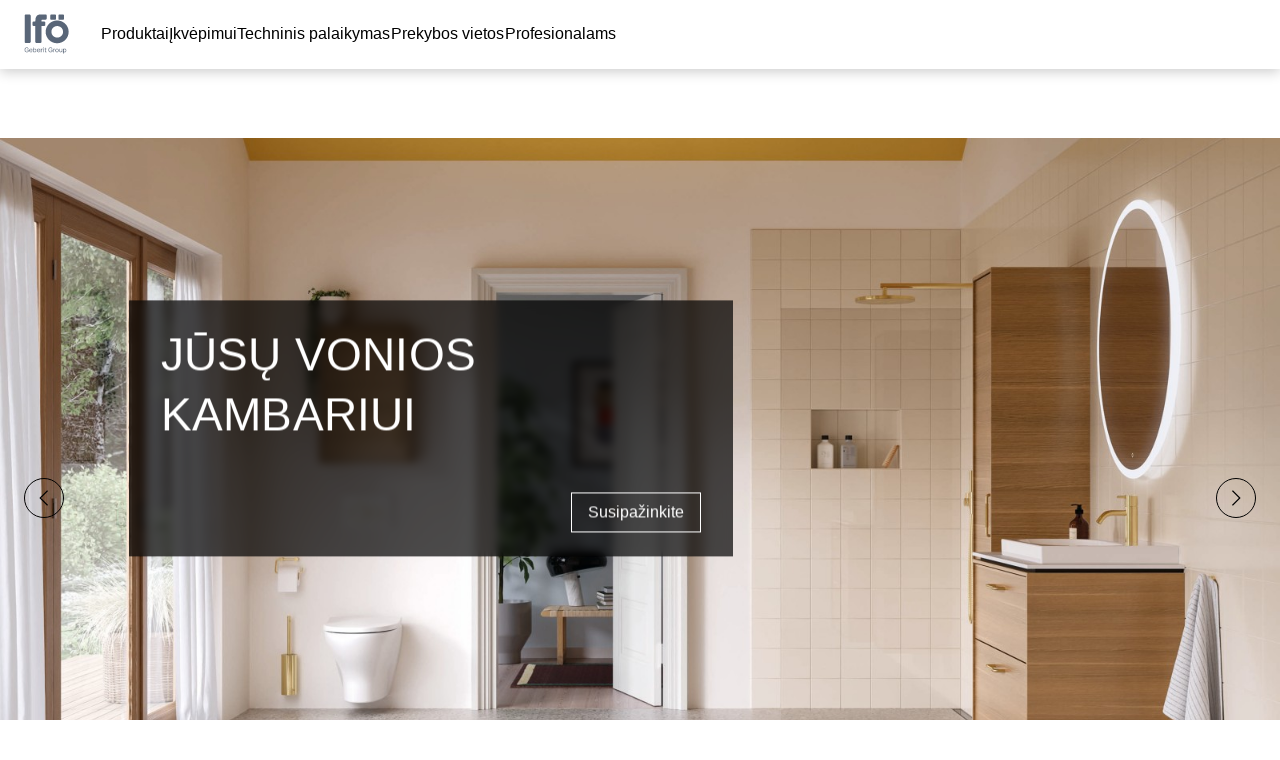

--- FILE ---
content_type: text/html; charset=utf-8
request_url: https://www.ifo.lt/pagrindinis/
body_size: 338290
content:
<!DOCTYPE html><html lang="LT_LT"><head><meta charSet="utf-8"/><meta name="viewport" content="width=device-width, initial-scale=1"/><link rel="preload" as="image" href="/_assets/local-media/logo/ifoe-logo.svg"/><link rel="preload" as="image" href="/_assetsmaster/global-media/inspiration/wood-in-the-bathroom-absolutely/set05-sense-art-showeramaart-spira-art6245-06-117-32.jpg"/><link rel="stylesheet" href="/_next/static/css/0447c85a4b527989.css" data-precedence="next"/><link rel="stylesheet" href="/_next/static/css/776cae22062337c7.css" data-precedence="next"/><link rel="stylesheet" href="/_next/static/css/ec0de2e159e492f6.css" data-precedence="next"/><link rel="stylesheet" href="/_next/static/css/a6d6d65ebacc08f5.css" data-precedence="next"/><link rel="stylesheet" href="/_next/static/css/9767b20e631fde95.css" data-precedence="next"/><link rel="stylesheet" href="/_next/static/css/6664e8e0ebb9fb3d.css" data-precedence="next"/><link rel="stylesheet" href="/_next/static/css/4313c6957f675bcc.css" data-precedence="next"/><link rel="stylesheet" href="/_next/static/css/ce26b9946ab05a32.css" data-precedence="next"/><link rel="stylesheet" href="/_next/static/css/b8a205fbe6a092ac.css" data-precedence="next"/><link rel="stylesheet" href="/_next/static/css/805b973037e86272.css" data-precedence="next"/><link rel="stylesheet" href="/_next/static/css/38bceac33f2984d3.css" data-precedence="next"/><link rel="stylesheet" href="/_next/static/css/a832ee83f8bc4c88.css" data-precedence="next"/><link href="/_next/static/css/bab015fcc89871d7.css" rel="stylesheet" as="style" data-precedence="dynamic"/><link rel="preload" as="script" fetchPriority="low" href="/_next/static/chunks/webpack-4a47c27e9406469b.js"/><script src="/_next/static/chunks/4bd1b696-67239ca2370b86fe.js" async=""></script><script src="/_next/static/chunks/1684-aaecb2a5277ce20e.js" async=""></script><script src="/_next/static/chunks/main-app-926cfa58c618854e.js" async=""></script><script src="/_next/static/chunks/5735-77462448dde397d4.js" async=""></script><script src="/_next/static/chunks/8636-5671d35a0966ad2b.js" async=""></script><script src="/_next/static/chunks/app/global-error-860099fdd933b619.js" async=""></script><script src="/_next/static/chunks/6935-fb5980ef2b41ea6f.js" async=""></script><script src="/_next/static/chunks/351-00e49916ef3c1d26.js" async=""></script><script src="/_next/static/chunks/7727-69f31d9e73285b2b.js" async=""></script><script src="/_next/static/chunks/9282-9431d2649e1d815a.js" async=""></script><script src="/_next/static/chunks/175-00f1c244b68c89d4.js" async=""></script><script src="/_next/static/chunks/2491-7671e5eaecdf23e1.js" async=""></script><script src="/_next/static/chunks/9241-3f9a06ac507e6aaa.js" async=""></script><script src="/_next/static/chunks/304-c1360c73c2dfbaa2.js" async=""></script><script src="/_next/static/chunks/4571-f0f3c3c1185c15b3.js" async=""></script><script src="/_next/static/chunks/9507-98201f36dcfa25ff.js" async=""></script><script src="/_next/static/chunks/1572-510aca83d446db24.js" async=""></script><script src="/_next/static/chunks/392-6c7173358e43a847.js" async=""></script><script src="/_next/static/chunks/9009-6029ade3867cdfb5.js" async=""></script><script src="/_next/static/chunks/989-b418bcd08b7c0858.js" async=""></script><script src="/_next/static/chunks/app/%5B%5B...slug%5D%5D/template-09a67bc5c3b6e1a8.js" async=""></script><script src="/_next/static/chunks/697-e7090fef7c33abcf.js" async=""></script><script src="/_next/static/chunks/7943-c6dd5d691c39964e.js" async=""></script><script src="/_next/static/chunks/1185-f6e94e7a477d31d9.js" async=""></script><script src="/_next/static/chunks/3207-d13a7e9d45717ef4.js" async=""></script><script src="/_next/static/chunks/5913-356539d8c71f38e6.js" async=""></script><script src="/_next/static/chunks/app/layout-9e8ed7d9841b5352.js" async=""></script><script src="/_next/static/chunks/app/error-b4be2aec6fe3eb7f.js" async=""></script><script src="/_next/static/chunks/c16f53c3-1314e9de190e5582.js" async=""></script><script src="/_next/static/chunks/13633bf0-0a3c719f2be13584.js" async=""></script><script src="/_next/static/chunks/6e6ebe68-c5d3d15b73f35bc1.js" async=""></script><script src="/_next/static/chunks/4e6af11a-8cfe25c1ba5340aa.js" async=""></script><script src="/_next/static/chunks/6577-47fbd60bd589d33f.js" async=""></script><script src="/_next/static/chunks/5476-11ca2be96750bfb2.js" async=""></script><script src="/_next/static/chunks/2600-dc1f139c90461ea6.js" async=""></script><script src="/_next/static/chunks/app/%5B%5B...slug%5D%5D/page-a8dde4a40c453333.js" async=""></script><link rel="preload" href="https://app.usercentrics.eu/browser-ui/latest/loader.js" as="script"/><link rel="preload" href="https://oxomi.com/assets/frontend/v2/oxomi.js" as="script"/><link rel="preload" href="/_next/static/chunks/1066.3430258efe3c2a01.js" as="script" fetchPriority="low"/><link rel="preconnect" href="https://app.usercentrics.eu"/><link rel="preconnect" href="https://api.usercentrics.eu"/><link rel="preload" href="https://app.usercentrics.eu/browser-ui/latest/loader.js" as="script"/><link rel="dns-prefetch" href="https://app.usercentrics.eu"/><link rel="dns-prefetch" href="https://api.usercentrics.eu"/><link rel="manifest" href="/images/fav/site.webmanifest" crossorigin="use-credentials"/><link rel="mask-icon" href="/images/fav/safari-pinned-tab.svg" color="#5bbad5"/><link rel="preconnect" href="https://app.usercentrics.eu"/><link rel="preconnect" href="https://api.usercentrics.eu"/><link rel="preload" href="https://app.usercentrics.eu/browser-ui/latest/loader.js" as="script"/><link rel="dns-prefetch" href="https://app.usercentrics.eu"/><link rel="dns-prefetch" href="https://api.usercentrics.eu"/><link rel="preconnect" href="https://e.video-cdn.net" crossorigin="anonymous"/><link rel="dns-prefetch" href="https://e.video-cdn.net"/><meta property="og:image" content="https://www.ifo.lt/_assets/local-media/logo/favicon-nordic-270x270px.png"/><meta property="og:image:width" content="270"/><meta property="og:image:height" content="270"/><meta itemProp="name" content="„Ifö“ - įkvėpimas iš gamtos | Ifö"/><meta itemProp="description" content="Mes surinkome nuotraukas, brėžinius ir kitą aktualią informaciją apie savo gaminius, kad jums būtų patogu ieškoti vienoje vietoje."/><meta itemProp="image" content="https://www.ifo.lt/_assets/local-media/logo/favicon-nordic-270x270px.png"/><title>„Ifö“ - įkvėpimas iš gamtos | Ifö</title><meta name="description" content="Mes surinkome nuotraukas, brėžinius ir kitą aktualią informaciją apie savo gaminius, kad jums būtų patogu ieškoti vienoje vietoje."/><meta name="robots" content="index, follow"/><link rel="canonical" href="https://www.ifo.lt/pagrindinis/"/><meta name="google-site-verification" content="xyg-5u_tNPQRZyMAtdYyTSywshd5CkMG7ns9pv-kRes"/><meta property="og:title" content="„Ifö“ - įkvėpimas iš gamtos | Ifö"/><meta property="og:description" content="Mes surinkome nuotraukas, brėžinius ir kitą aktualią informaciją apie savo gaminius, kad jums būtų patogu ieškoti vienoje vietoje."/><meta property="og:url" content="https://www.ifo.lt/pagrindinis/"/><meta property="og:site_name" content="Ifö"/><meta property="og:locale" content="lt-LT"/><meta property="og:type" content="website"/><meta name="twitter:card" content="summary_large_image"/><meta name="twitter:site" content="group_meta_twitter_site"/><meta name="twitter:site:id" content="group_meta_twitter_siteId"/><meta name="twitter:title" content="„Ifö“ - įkvėpimas iš gamtos"/><meta name="twitter:description" content="Mes surinkome nuotraukas, brėžinius ir kitą aktualią informaciją apie savo gaminius, kad jums būtų patogu ieškoti vienoje vietoje."/><link rel="shortcut icon" href="/_assets/local-media/logo/favicon-nordic-128x128px.png" sizes="128x128"/><link rel="icon" href="/_assets/local-media/logo/favicon-nordic-32x32px.png" sizes="32x32"/><link rel="icon" href="/_assets/local-media/logo/favicon-nordic-16x16px.png" sizes="16x16"/><link rel="apple-touch-icon" href="/_assets/local-media/logo/favicon-nordic-270x270px.png" sizes="270x270"/><script>document.querySelectorAll('body link[rel="icon"], body link[rel="apple-touch-icon"]').forEach(el => document.head.appendChild(el))</script><script src="/_next/static/chunks/polyfills-42372ed130431b0a.js" noModule=""></script><style data-styled="" data-styled-version="5.3.11">.eDhuJZ{display:block;line-height:0;}/*!sc*/
@media (hover:none) and (pointer:coarse) and (min-width:0) and (max-width:48rem){}/*!sc*/
.eDhuJZ svg{width:1rem;}/*!sc*/
.ImPiF{display:block;line-height:0;}/*!sc*/
@media (hover:none) and (pointer:coarse) and (min-width:0) and (max-width:48rem){}/*!sc*/
.ImPiF svg{width:1rem;fill:#FFFFFF;}/*!sc*/
.ImPiF svg path{fill:#FFFFFF;}/*!sc*/
.hqWMVI{display:block;line-height:0;}/*!sc*/
@media (hover:none) and (pointer:coarse) and (min-width:0) and (max-width:48rem){}/*!sc*/
.hqWMVI svg{width:20px;}/*!sc*/
.gxIYig{display:block;line-height:0;}/*!sc*/
@media (hover:none) and (pointer:coarse) and (min-width:0) and (max-width:48rem){}/*!sc*/
.gxIYig svg{width:1.25rem;}/*!sc*/
data-styled.g4[id="sc-fqkvVR"]{content:"eDhuJZ,ImPiF,hqWMVI,gxIYig,"}/*!sc*/
.gYhSQx{cursor:pointer;display:-webkit-box;display:-webkit-flex;display:-ms-flexbox;display:flex;-webkit-box-pack:center;-webkit-justify-content:center;-ms-flex-pack:center;justify-content:center;-webkit-align-items:center;-webkit-box-align:center;-ms-flex-align:center;align-items:center;font-family:'AktivGrotesk',helvetica,arial,sans-serif;font-weight:500;background-color:transparent;color:#000000;border:1px solid rgba(0,0,0,0);box-sizing:border-box;white-space:nowrap;min-width:unset;height:40px;width:40px;font-size:1rem;line-height:1.5rem;padding:0;}/*!sc*/
.gYhSQx span.icon,.gYhSQx span.no-icon{display:-webkit-box;display:-webkit-flex;display:-ms-flexbox;display:flex;-webkit-box-pack:center;-webkit-justify-content:center;-ms-flex-pack:center;justify-content:center;-webkit-align-items:center;-webkit-box-align:center;-ms-flex-align:center;align-items:center;width:40px !important;height:40px;}/*!sc*/
.gYhSQx svg{fill:#000000;width:20px;}/*!sc*/
@media (hover:hover){.gYhSQx:hover{background-color:rgba(0,0,0,0.08);}}/*!sc*/
.gYhSQx:focus{outline:none;}/*!sc*/
.gYhSQx::-moz-focus-inner{border:0;}/*!sc*/
.gYhSQx:active{outline:none;-webkit-tap-highlight-color:rgba(0,0,0,0);-webkit-tap-highlight-color:transparent;-webkit-user-select:none;-khtml-user-select:none;-moz-user-select:none;-ms-user-select:none;-webkit-user-select:none;-moz-user-select:none;-ms-user-select:none;user-select:none;color:#FFFFFF;background-color:#3D3D3D;border:1px solid #3D3D3D;}/*!sc*/
.gYhSQx:active svg{fill:#FFFFFF;}/*!sc*/
.gYhSQx:disabled{cursor:default;color:rgba(0,0,0,0.26);background-color:transparent;border:1px solid rgba(0,0,0,0);}/*!sc*/
.gYhSQx:disabled svg{fill:rgba(0,0,0,0.26);}/*!sc*/
@media (hover:none) and (pointer:coarse) and (min-width:0) and (max-width:48rem) and (orientation:landscape){.gYhSQx{font-size:1rem;line-height:1.5rem;height:44px !important;width:44px !important;}.gYhSQx span{width:44px !important;height:44px !important;}.gYhSQx span svg{width:20px;}}/*!sc*/
.kCurhB{cursor:pointer;display:-webkit-box;display:-webkit-flex;display:-ms-flexbox;display:flex;-webkit-box-pack:center;-webkit-justify-content:center;-ms-flex-pack:center;justify-content:center;-webkit-align-items:center;-webkit-box-align:center;-ms-flex-align:center;align-items:center;font-family:'AktivGrotesk',helvetica,arial,sans-serif;font-weight:500;background-color:transparent;color:#FFFFFF;border:1px solid rgba(0,0,0,0);box-sizing:border-box;white-space:nowrap;min-width:unset;height:40px;min-width:2.5rem;font-size:1rem;line-height:1.5rem;padding:0 16px;}/*!sc*/
.kCurhB span.icon,.kCurhB span.no-icon{display:-webkit-box;display:-webkit-flex;display:-ms-flexbox;display:flex;-webkit-box-pack:center;-webkit-justify-content:center;-ms-flex-pack:center;justify-content:center;-webkit-align-items:center;-webkit-box-align:center;-ms-flex-align:center;align-items:center;width:40px !important;height:40px;}/*!sc*/
.kCurhB svg{fill:#FFFFFF;width:20px;}/*!sc*/
@media (hover:hover){.kCurhB:hover{color:#000000;background-color:rgba(255,255,255,0.7);}.kCurhB:hover svg{fill:#000000;}}/*!sc*/
.kCurhB:focus{outline:none;}/*!sc*/
.kCurhB::-moz-focus-inner{border:0;}/*!sc*/
.kCurhB:active{outline:none;-webkit-tap-highlight-color:rgba(0,0,0,0);-webkit-tap-highlight-color:transparent;-webkit-user-select:none;-khtml-user-select:none;-moz-user-select:none;-ms-user-select:none;-webkit-user-select:none;-moz-user-select:none;-ms-user-select:none;user-select:none;color:#000000;background-color:#FFFFFF;border:1px solid rgba(0,0,0,0);}/*!sc*/
.kCurhB:active svg{fill:#000000;}/*!sc*/
.kCurhB:disabled{cursor:default;color:rgba(255,255,255,0.4);background-color:transparent;border:1px solid rgba(0,0,0,0);}/*!sc*/
.kCurhB:disabled svg{fill:rgba(255,255,255,0.4);}/*!sc*/
@media (hover:none) and (pointer:coarse) and (min-width:0) and (max-width:48rem) and (orientation:landscape){.kCurhB{font-size:1rem;line-height:1.5rem;height:44px !important;}.kCurhB span{width:44px !important;height:44px !important;}.kCurhB span svg{width:20px;}}/*!sc*/
.fcKCKk{cursor:pointer;display:-webkit-box;display:-webkit-flex;display:-ms-flexbox;display:flex;-webkit-box-pack:center;-webkit-justify-content:center;-ms-flex-pack:center;justify-content:center;-webkit-align-items:center;-webkit-box-align:center;-ms-flex-align:center;align-items:center;font-family:'AktivGrotesk',helvetica,arial,sans-serif;font-weight:500;border-radius:50%;background-color:transparent;color:#000000;border:1px solid #000000;box-sizing:border-box;white-space:nowrap;min-width:unset;height:40px;width:40px;font-size:1rem;line-height:1.5rem;padding:0;}/*!sc*/
.fcKCKk span.icon,.fcKCKk span.no-icon{display:-webkit-box;display:-webkit-flex;display:-ms-flexbox;display:flex;-webkit-box-pack:center;-webkit-justify-content:center;-ms-flex-pack:center;justify-content:center;-webkit-align-items:center;-webkit-box-align:center;-ms-flex-align:center;align-items:center;width:40px !important;height:40px;}/*!sc*/
.fcKCKk svg{fill:#000000;width:20px;}/*!sc*/
@media (hover:hover){.fcKCKk:hover{background-color:rgba(0,0,0,0.08);}}/*!sc*/
.fcKCKk:focus{outline:none;}/*!sc*/
.fcKCKk::-moz-focus-inner{border:0;}/*!sc*/
.fcKCKk:active{outline:none;-webkit-tap-highlight-color:rgba(0,0,0,0);-webkit-tap-highlight-color:transparent;-webkit-user-select:none;-khtml-user-select:none;-moz-user-select:none;-ms-user-select:none;-webkit-user-select:none;-moz-user-select:none;-ms-user-select:none;user-select:none;color:#FFFFFF;background-color:#3D3D3D;border:1px solid rgba(0,0,0,0);}/*!sc*/
.fcKCKk:active svg{fill:#FFFFFF;}/*!sc*/
.fcKCKk:disabled{cursor:default;color:rgba(0,0,0,0.26);background-color:transparent;border:1px solid rgba(0,0,0,0.26);}/*!sc*/
.fcKCKk:disabled svg{fill:rgba(0,0,0,0.26);}/*!sc*/
@media (hover:none) and (pointer:coarse) and (min-width:0) and (max-width:48rem) and (orientation:landscape){.fcKCKk{font-size:1rem;line-height:1.5rem;height:44px !important;width:44px !important;}.fcKCKk span{width:44px !important;height:44px !important;}.fcKCKk span svg{width:20px;}}/*!sc*/
.eHuVLF{cursor:pointer;display:-webkit-box;display:-webkit-flex;display:-ms-flexbox;display:flex;-webkit-box-pack:center;-webkit-justify-content:center;-ms-flex-pack:center;justify-content:center;-webkit-align-items:center;-webkit-box-align:center;-ms-flex-align:center;align-items:center;font-family:'AktivGrotesk',helvetica,arial,sans-serif;font-weight:500;background-color:transparent;color:#FFFFFF;border:1px solid #FFFFFF;box-sizing:border-box;white-space:nowrap;min-width:unset;height:40px;min-width:6.25rem;font-size:1rem;line-height:1.5rem;padding:0 24px;}/*!sc*/
.eHuVLF span.icon,.eHuVLF span.no-icon{display:-webkit-box;display:-webkit-flex;display:-ms-flexbox;display:flex;-webkit-box-pack:center;-webkit-justify-content:center;-ms-flex-pack:center;justify-content:center;-webkit-align-items:center;-webkit-box-align:center;-ms-flex-align:center;align-items:center;width:40px !important;height:40px;}/*!sc*/
.eHuVLF svg{fill:#FFFFFF;width:20px;}/*!sc*/
@media (hover:hover){.eHuVLF:hover{color:#000000;background-color:rgba(255,255,255,0.7);border:1px solid rgba(255,255,255,0);}.eHuVLF:hover svg{fill:#000000;}}/*!sc*/
.eHuVLF:focus{outline:none;}/*!sc*/
.eHuVLF::-moz-focus-inner{border:0;}/*!sc*/
.eHuVLF:active{outline:none;-webkit-tap-highlight-color:rgba(0,0,0,0);-webkit-tap-highlight-color:transparent;-webkit-user-select:none;-khtml-user-select:none;-moz-user-select:none;-ms-user-select:none;-webkit-user-select:none;-moz-user-select:none;-ms-user-select:none;user-select:none;color:#000000;background-color:#FFFFFF;border:1px solid #FFFFFF;}/*!sc*/
.eHuVLF:active svg{fill:#000000;}/*!sc*/
.eHuVLF:disabled{cursor:default;color:rgba(255,255,255,0.4);background-color:transparent;border:1px solid rgba(255,255,255,0.4);}/*!sc*/
.eHuVLF:disabled svg{fill:rgba(255,255,255,0.4);}/*!sc*/
@media (hover:none) and (pointer:coarse) and (min-width:0) and (max-width:48rem) and (orientation:landscape){.eHuVLF{font-size:1rem;line-height:1.5rem;height:44px !important;}.eHuVLF span{width:44px !important;height:44px !important;}.eHuVLF span svg{width:20px;}}/*!sc*/
.dBvylS{cursor:pointer;display:-webkit-box;display:-webkit-flex;display:-ms-flexbox;display:flex;-webkit-box-pack:center;-webkit-justify-content:center;-ms-flex-pack:center;justify-content:center;-webkit-align-items:center;-webkit-box-align:center;-ms-flex-align:center;align-items:center;font-family:'AktivGrotesk',helvetica,arial,sans-serif;font-weight:500;background-color:transparent;color:#FFFFFF;border:1px solid rgba(0,0,0,0);box-sizing:border-box;white-space:nowrap;min-width:unset;height:40px;width:40px;font-size:1rem;line-height:1.5rem;padding:0;}/*!sc*/
.dBvylS span.icon,.dBvylS span.no-icon{display:-webkit-box;display:-webkit-flex;display:-ms-flexbox;display:flex;-webkit-box-pack:center;-webkit-justify-content:center;-ms-flex-pack:center;justify-content:center;-webkit-align-items:center;-webkit-box-align:center;-ms-flex-align:center;align-items:center;width:40px !important;height:40px;}/*!sc*/
.dBvylS svg{fill:#FFFFFF;width:20px;}/*!sc*/
@media (hover:hover){.dBvylS:hover{color:#000000;background-color:rgba(255,255,255,0.7);}.dBvylS:hover svg{fill:#000000;}}/*!sc*/
.dBvylS:focus{outline:none;}/*!sc*/
.dBvylS::-moz-focus-inner{border:0;}/*!sc*/
.dBvylS:active{outline:none;-webkit-tap-highlight-color:rgba(0,0,0,0);-webkit-tap-highlight-color:transparent;-webkit-user-select:none;-khtml-user-select:none;-moz-user-select:none;-ms-user-select:none;-webkit-user-select:none;-moz-user-select:none;-ms-user-select:none;user-select:none;color:#000000;background-color:#FFFFFF;border:1px solid rgba(0,0,0,0);}/*!sc*/
.dBvylS:active svg{fill:#000000;}/*!sc*/
.dBvylS:disabled{cursor:default;color:rgba(255,255,255,0.4);background-color:transparent;border:1px solid rgba(0,0,0,0);}/*!sc*/
.dBvylS:disabled svg{fill:rgba(255,255,255,0.4);}/*!sc*/
@media (hover:none) and (pointer:coarse) and (min-width:0) and (max-width:48rem) and (orientation:landscape){.dBvylS{font-size:1rem;line-height:1.5rem;height:44px !important;width:44px !important;}.dBvylS span{width:44px !important;height:44px !important;}.dBvylS span svg{width:20px;}}/*!sc*/
data-styled.g8[id="sc-kAyceB"]{content:"gYhSQx,kCurhB,fcKCKk,eHuVLF,dBvylS,"}/*!sc*/
.ijcXTD{border-bottom:1px solid transparent;}/*!sc*/
data-styled.g11[id="sc-dhKdcB"]{content:"ijcXTD,"}/*!sc*/
.dHqaxH.dHqaxH.dHqaxH{display:-webkit-inline-box;display:-webkit-inline-flex;display:-ms-inline-flexbox;display:inline-flex;position:relative;-webkit-align-items:center;-webkit-box-align:center;-ms-flex-align:center;align-items:center;height:2.375rem;padding:0 0.5rem;min-width:3.75rem;color:#000000;background-color:rgba(255,255,255,0);border:1px solid rgba(255,255,255,0);font-weight:500;-webkit-text-decoration:none;text-decoration:none;-webkit-transform:translate(-9px);-ms-transform:translate(-9px);transform:translate(-9px);}/*!sc*/
.dHqaxH.dHqaxH.dHqaxH > span:first-child{-webkit-transition: padding-right 0.3s ease, -webkit-transform 0.3s ease;-webkit-transition: padding-right 0.3s ease, transform 0.3s ease;transition: padding-right 0.3s ease, transform 0.3s ease;}/*!sc*/
@media (hover:hover){}/*!sc*/
@media (hover:none) and (pointer:coarse) and (min-width:0) and (max-width:48rem){.dHqaxH.dHqaxH.dHqaxH{-webkit-transform:translate(-11px);-ms-transform:translate(-11px);transform:translate(-11px);}}/*!sc*/
@media (hover:hover){.dHqaxH.dHqaxH.dHqaxH:hover{border:1px solid transparent;color:#000000;}.dHqaxH.dHqaxH.dHqaxH:hover > .sc-dhKdcB{border-bottom:1px solid rgba(255,255,255,0);color:#000000;}.dHqaxH.dHqaxH.dHqaxH:hover svg{fill:#000000;}}/*!sc*/
.dHqaxH.dHqaxH.dHqaxH:focus,.dHqaxH.dHqaxH.dHqaxH:focus-visible{position:relative;outline-offset:0;outline:2px solid rgba(255,255,255,0);}/*!sc*/
.dHqaxH.dHqaxH.dHqaxH:active,.dHqaxH.dHqaxH.dHqaxH:active:focus{-webkit-tap-highlight-color:rgba(0,0,0,0);-webkit-tap-highlight-color:transparent;-webkit-user-select:none;-khtml-user-select:none;-moz-user-select:none;-ms-user-select:none;-webkit-user-select:none;-moz-user-select:none;-ms-user-select:none;user-select:none;border:1px solid undefined;outline:transparent;color:#000000;}/*!sc*/
.dHqaxH.dHqaxH.dHqaxH:active svg,.dHqaxH.dHqaxH.dHqaxH:active:focus svg{fill:#000000;}/*!sc*/
.dHqaxH.dHqaxH.dHqaxH svg{fill:#000000;}/*!sc*/
.dHqaxH.dHqaxH.dHqaxH > .sc-dhKdcB{border-bottom:1px solid rgba(255,255,255,0);}/*!sc*/
.euAcVX.euAcVX.euAcVX{display:-webkit-inline-box;display:-webkit-inline-flex;display:-ms-inline-flexbox;display:inline-flex;position:relative;-webkit-align-items:center;-webkit-box-align:center;-ms-flex-align:center;align-items:center;height:2.375rem;padding:0 0.5rem;min-width:3.75rem;color:#FFFFFF;background-color:transparent;border:1px solid rgba(255,255,255,0);font-weight:500;font-size:1rem;line-height:1.5rem;-webkit-text-decoration:none;text-decoration:none;-webkit-transform:translate(-9px);-ms-transform:translate(-9px);transform:translate(-9px);}/*!sc*/
.euAcVX.euAcVX.euAcVX > span:first-child{-webkit-align-self:center;-ms-flex-item-align:center;align-self:center;padding-right:0.5rem;-webkit-transition: padding-right 0.3s ease, -webkit-transform 0.3s ease;-webkit-transition: padding-right 0.3s ease, transform 0.3s ease;transition: padding-right 0.3s ease, transform 0.3s ease;}/*!sc*/
@media (hover:hover){.euAcVX.euAcVX.euAcVX:hover > span:first-child{-webkit-transform:translateX(3px);-ms-transform:translateX(3px);transform:translateX(3px);}}/*!sc*/
@media (hover:none) and (pointer:coarse) and (min-width:0) and (max-width:48rem){.euAcVX.euAcVX.euAcVX{-webkit-transform:translate(-11px);-ms-transform:translate(-11px);transform:translate(-11px);}}/*!sc*/
@media (hover:hover){.euAcVX.euAcVX.euAcVX:hover{border:1px solid transparent;color:rgba(255,255,255,0.9);}.euAcVX.euAcVX.euAcVX:hover > .sc-dhKdcB{border-bottom:1px solid rgba(255,255,255,0.9);color:rgba(255,255,255,0.9);}.euAcVX.euAcVX.euAcVX:hover svg{fill:rgba(255,255,255,0.9);}}/*!sc*/
.euAcVX.euAcVX.euAcVX:focus,.euAcVX.euAcVX.euAcVX:focus-visible{position:relative;outline-offset:0;margin-left:0.5rem;margin-right:0.5rem;padding-left:0!important;padding-right:0!important;outline:2px solid #26513B;}/*!sc*/
.euAcVX.euAcVX.euAcVX:active,.euAcVX.euAcVX.euAcVX:active:focus{-webkit-tap-highlight-color:rgba(0,0,0,0);-webkit-tap-highlight-color:transparent;-webkit-user-select:none;-khtml-user-select:none;-moz-user-select:none;-ms-user-select:none;-webkit-user-select:none;-moz-user-select:none;-ms-user-select:none;user-select:none;border:1px solid undefined;outline:transparent;color:rgba(255,255,255,0.8);}/*!sc*/
.euAcVX.euAcVX.euAcVX:active > .sc-dhKdcB,.euAcVX.euAcVX.euAcVX:active:focus > .sc-dhKdcB{border-bottom:1px solid rgba(255,255,255,0.8);color:rgba(255,255,255,0.8);}/*!sc*/
.euAcVX.euAcVX.euAcVX:active svg,.euAcVX.euAcVX.euAcVX:active:focus svg{fill:rgba(255,255,255,0.8);}/*!sc*/
.euAcVX.euAcVX.euAcVX svg{fill:#FFFFFF;}/*!sc*/
.ecapCc.ecapCc.ecapCc{display:-webkit-inline-box;display:-webkit-inline-flex;display:-ms-inline-flexbox;display:inline-flex;position:relative;-webkit-align-items:center;-webkit-box-align:center;-ms-flex-align:center;align-items:center;height:2.375rem;padding:0 0.5rem;min-width:3.75rem;color:#26513B;background-color:rgba(255,255,255,0);border:1px solid rgba(255,255,255,0);font-weight:500;font-size:1rem;line-height:1.5rem;-webkit-text-decoration:none;text-decoration:none;-webkit-transform:translate(-9px);-ms-transform:translate(-9px);transform:translate(-9px);}/*!sc*/
.ecapCc.ecapCc.ecapCc > span:first-child{-webkit-align-self:center;-ms-flex-item-align:center;align-self:center;padding-right:0.5rem;-webkit-transition: padding-right 0.3s ease, -webkit-transform 0.3s ease;-webkit-transition: padding-right 0.3s ease, transform 0.3s ease;transition: padding-right 0.3s ease, transform 0.3s ease;}/*!sc*/
@media (hover:hover){.ecapCc.ecapCc.ecapCc:hover > span:first-child{-webkit-transform:translateX(3px);-ms-transform:translateX(3px);transform:translateX(3px);}}/*!sc*/
@media (hover:none) and (pointer:coarse) and (min-width:0) and (max-width:48rem){.ecapCc.ecapCc.ecapCc{-webkit-transform:translate(-11px);-ms-transform:translate(-11px);transform:translate(-11px);}}/*!sc*/
@media (hover:hover){.ecapCc.ecapCc.ecapCc:hover{border:1px solid transparent;color:#4B7155;}.ecapCc.ecapCc.ecapCc:hover > .sc-dhKdcB{border-bottom:1px solid #4B7155;color:#4B7155;}.ecapCc.ecapCc.ecapCc:hover svg{fill:#4B7155;}}/*!sc*/
.ecapCc.ecapCc.ecapCc:focus,.ecapCc.ecapCc.ecapCc:focus-visible{position:relative;outline-offset:0;margin-left:0.5rem;margin-right:0.5rem;padding-left:0!important;padding-right:0!important;outline:2px solid #26513B;}/*!sc*/
.ecapCc.ecapCc.ecapCc:active,.ecapCc.ecapCc.ecapCc:active:focus{-webkit-tap-highlight-color:rgba(0,0,0,0);-webkit-tap-highlight-color:transparent;-webkit-user-select:none;-khtml-user-select:none;-moz-user-select:none;-ms-user-select:none;-webkit-user-select:none;-moz-user-select:none;-ms-user-select:none;user-select:none;border:1px solid undefined;outline:transparent;color:#6C906E;}/*!sc*/
.ecapCc.ecapCc.ecapCc:active > .sc-dhKdcB,.ecapCc.ecapCc.ecapCc:active:focus > .sc-dhKdcB{border-bottom:1px solid #6C906E;color:#6C906E;}/*!sc*/
.ecapCc.ecapCc.ecapCc:active svg,.ecapCc.ecapCc.ecapCc:active:focus svg{fill:#6C906E;}/*!sc*/
.ecapCc.ecapCc.ecapCc svg{fill:#26513B;}/*!sc*/
.wZSYV.wZSYV.wZSYV{display:-webkit-inline-box;display:-webkit-inline-flex;display:-ms-inline-flexbox;display:inline-flex;position:relative;-webkit-align-items:center;-webkit-box-align:center;-ms-flex-align:center;align-items:center;height:2.375rem;padding:0 0.5rem;min-width:3.75rem;color:#000000;background-color:transparent;border:1px solid rgba(255,255,255,0);font-weight:500;font-size:0.875rem;line-height:1.25rem;-webkit-text-decoration:none;text-decoration:none;}/*!sc*/
.wZSYV.wZSYV.wZSYV > span:first-child{-webkit-transition: padding-right 0.3s ease, -webkit-transform 0.3s ease;-webkit-transition: padding-right 0.3s ease, transform 0.3s ease;transition: padding-right 0.3s ease, transform 0.3s ease;}/*!sc*/
@media (hover:hover){}/*!sc*/
@media (hover:none) and (pointer:coarse) and (min-width:0) and (max-width:48rem){}/*!sc*/
@media (hover:hover){.wZSYV.wZSYV.wZSYV:hover{border:1px solid transparent;color:#3D3D3D;}.wZSYV.wZSYV.wZSYV:hover > .sc-dhKdcB{border-bottom:1px solid #3D3D3D;color:#3D3D3D;}.wZSYV.wZSYV.wZSYV:hover svg{fill:#3D3D3D;}}/*!sc*/
.wZSYV.wZSYV.wZSYV:focus,.wZSYV.wZSYV.wZSYV:focus-visible{position:relative;outline-offset:0;margin-left:0.5rem;margin-right:0.5rem;padding-left:0!important;padding-right:0!important;outline:2px solid #26513B;}/*!sc*/
.wZSYV.wZSYV.wZSYV:active,.wZSYV.wZSYV.wZSYV:active:focus{-webkit-tap-highlight-color:rgba(0,0,0,0);-webkit-tap-highlight-color:transparent;-webkit-user-select:none;-khtml-user-select:none;-moz-user-select:none;-ms-user-select:none;-webkit-user-select:none;-moz-user-select:none;-ms-user-select:none;user-select:none;border:1px solid undefined;outline:transparent;color:#666666;}/*!sc*/
.wZSYV.wZSYV.wZSYV:active > .sc-dhKdcB,.wZSYV.wZSYV.wZSYV:active:focus > .sc-dhKdcB{border-bottom:1px solid #666666;color:#666666;}/*!sc*/
.wZSYV.wZSYV.wZSYV:active svg,.wZSYV.wZSYV.wZSYV:active:focus svg{fill:#666666;}/*!sc*/
.wZSYV.wZSYV.wZSYV svg{fill:#000000;}/*!sc*/
.wZSYV.wZSYV.wZSYV > .sc-dhKdcB{border-bottom:1px solid #000000;}/*!sc*/
data-styled.g12[id="sc-kpDqfm"]{content:"dHqaxH,euAcVX,ecapCc,wZSYV,"}/*!sc*/
.eyeVHT.eyeVHT.eyeVHT{font-family:'AktivGrotesk',helvetica,arial,sans-serif;font-size:1.625rem;font-weight:500;line-height:2rem;text-transform:uppercase;}/*!sc*/
@media (min-width:48rem){.eyeVHT.eyeVHT.eyeVHT{font-size:1.75rem;line-height:2.25rem;}}/*!sc*/
@media (min-width:64rem){.eyeVHT.eyeVHT.eyeVHT{font-size:2rem;line-height:2.5rem;}}/*!sc*/
@media (min-width:80rem){.eyeVHT.eyeVHT.eyeVHT{font-size:2.25rem;line-height:2.75rem;}}/*!sc*/
.bOzZTz.bOzZTz.bOzZTz{font-family:'AktivGrotesk',helvetica,arial,sans-serif;font-size:1.5rem;font-weight:400;line-height:2rem;text-transform:uppercase;}/*!sc*/
@media (min-width:48rem){.bOzZTz.bOzZTz.bOzZTz{font-size:1.625rem;line-height:2rem;}}/*!sc*/
@media (min-width:64rem){.bOzZTz.bOzZTz.bOzZTz{font-size:1.75rem;line-height:2.25rem;}}/*!sc*/
@media (min-width:80rem){.bOzZTz.bOzZTz.bOzZTz{font-size:2rem;line-height:2.5rem;}}/*!sc*/
.hoKTsm.hoKTsm.hoKTsm{font-family:'AktivGrotesk',helvetica,arial,sans-serif;font-size:0.875rem;font-weight:700;line-height:1.25rem;text-transform:inherit;}/*!sc*/
@media (min-width:48rem){}/*!sc*/
@media (min-width:64rem){}/*!sc*/
@media (min-width:80rem){}/*!sc*/
.cltbkO.cltbkO.cltbkO{font-family:'AktivGrotesk',helvetica,arial,sans-serif;font-size:1rem;font-weight:400;line-height:1.5rem;text-transform:inherit;}/*!sc*/
@media (min-width:48rem){}/*!sc*/
@media (min-width:64rem){}/*!sc*/
@media (min-width:80rem){}/*!sc*/
data-styled.g13[id="sc-dAlyuH"]{content:"eyeVHT,bOzZTz,hoKTsm,cltbkO,"}/*!sc*/
.fuiczl{all:unset;-webkit-box-pack:center;-webkit-justify-content:center;-ms-flex-pack:center;justify-content:center;-webkit-align-items:center;-webkit-box-align:center;-ms-flex-align:center;align-items:center;display:-webkit-box;display:-webkit-flex;display:-ms-flexbox;display:flex;}/*!sc*/
@media (min-width:0){.fuiczl{height:2rem;}}/*!sc*/
@media (min-width:48rem){.fuiczl{height:3rem;}}/*!sc*/
.fuiczl input[type="range"].slider{all:unset;width:100%;margin:3px 0;background-color:transparent;-webkit-appearance:none;}/*!sc*/
.fuiczl input[type="range"].slider:focus{outline:none;}/*!sc*/
.fuiczl input[type="range"].slider::-webkit-slider-runnable-track{background:rgba(0,0,0,0.12);border:0;width:100%;height:0px;cursor:pointer;}/*!sc*/
.fuiczl input[type="range"].slider::-webkit-slider-thumb{margin-top:-3px;min-width:6px;width:25%;height:6px;background:#000000;border:0;border-radius:6px;cursor:pointer;-webkit-appearance:none;}/*!sc*/
.fuiczl input[type="range"].slider:focus::-webkit-slider-runnable-track{background:#000000;}/*!sc*/
.fuiczl input[type="range"].slider::-moz-range-track{background:rgba(0,0,0,0.12);border:0;width:100%;height:0px;cursor:pointer;}/*!sc*/
.fuiczl input[type="range"].slider::-moz-range-thumb{min-width:6px;width:25%;height:6px;background:#000000;border:0;border-radius:6px;cursor:pointer;}/*!sc*/
.fuiczl input[type="range"].slider::-ms-track{background:transparent;border-color:transparent;border-width:3px 0;color:transparent;width:100%;height:0px;cursor:pointer;}/*!sc*/
.fuiczl input[type="range"].slider::-ms-fill-lower{background:#000000;border:0;}/*!sc*/
.fuiczl input[type="range"].slider::-ms-fill-upper{background:rgba(0,0,0,0.12);border:0;}/*!sc*/
.fuiczl input[type="range"].slider::-ms-thumb{min-width:6px;width:25%;height:6px;background:#000000;border:0;border-radius:6px;cursor:pointer;margin-top:0px;}/*!sc*/
.fuiczl input[type="range"].slider:focus::-ms-fill-lower{background:rgba(0,0,0,0.12);}/*!sc*/
.fuiczl input[type="range"].slider:focus::-ms-fill-upper{background:#000000;}/*!sc*/
@supports (-ms-ime-align:auto){.fuiczl input[type="range"].slider{margin:0;}}/*!sc*/
data-styled.g14[id="sc-jlZhew"]{content:"fuiczl,"}/*!sc*/
.gDJlcu{all:unset;position:relative;width:10rem;height:0.5rem;border-radius:6px;display:-webkit-box;display:-webkit-flex;display:-ms-flexbox;display:flex;-webkit-align-items:center;-webkit-box-align:center;-ms-flex-align:center;align-items:center;background-color:rgba(0,0,0,0.12);}/*!sc*/
data-styled.g15[id="sc-cwHptR"]{content:"gDJlcu,"}/*!sc*/
@font-face{font-family:swiper-icons;src:url("data:application/font-woff;charset=utf-8;base64, [base64]//wADZ2x5ZgAAAywAAADMAAAD2MHtryVoZWFkAAABbAAAADAAAAA2E2+eoWhoZWEAAAGcAAAAHwAAACQC9gDzaG10eAAAAigAAAAZAAAArgJkABFsb2NhAAAC0AAAAFoAAABaFQAUGG1heHAAAAG8AAAAHwAAACAAcABAbmFtZQAAA/gAAAE5AAACXvFdBwlwb3N0AAAFNAAAAGIAAACE5s74hXjaY2BkYGAAYpf5Hu/j+W2+MnAzMYDAzaX6QjD6/4//Bxj5GA8AuRwMYGkAPywL13jaY2BkYGA88P8Agx4j+/8fQDYfA1AEBWgDAIB2BOoAeNpjYGRgYNBh4GdgYgABEMnIABJzYNADCQAACWgAsQB42mNgYfzCOIGBlYGB0YcxjYGBwR1Kf2WQZGhhYGBiYGVmgAFGBiQQkOaawtDAoMBQxXjg/wEGPcYDDA4wNUA2CCgwsAAAO4EL6gAAeNpj2M0gyAACqxgGNWBkZ2D4/wMA+xkDdgAAAHjaY2BgYGaAYBkGRgYQiAHyGMF8FgYHIM3DwMHABGQrMOgyWDLEM1T9/w8UBfEMgLzE////P/5//f/V/xv+r4eaAAeMbAxwIUYmIMHEgKYAYjUcsDAwsLKxc3BycfPw8jEQA/[base64]/uznmfPFBNODM2K7MTQ45YEAZqGP81AmGGcF3iPqOop0r1SPTaTbVkfUe4HXj97wYE+yNwWYxwWu4v1ugWHgo3S1XdZEVqWM7ET0cfnLGxWfkgR42o2PvWrDMBSFj/IHLaF0zKjRgdiVMwScNRAoWUoH78Y2icB/yIY09An6AH2Bdu/UB+yxopYshQiEvnvu0dURgDt8QeC8PDw7Fpji3fEA4z/PEJ6YOB5hKh4dj3EvXhxPqH/SKUY3rJ7srZ4FZnh1PMAtPhwP6fl2PMJMPDgeQ4rY8YT6Gzao0eAEA409DuggmTnFnOcSCiEiLMgxCiTI6Cq5DZUd3Qmp10vO0LaLTd2cjN4fOumlc7lUYbSQcZFkutRG7g6JKZKy0RmdLY680CDnEJ+UMkpFFe1RN7nxdVpXrC4aTtnaurOnYercZg2YVmLN/d/gczfEimrE/fs/bOuq29Zmn8tloORaXgZgGa78yO9/cnXm2BpaGvq25Dv9S4E9+5SIc9PqupJKhYFSSl47+Qcr1mYNAAAAeNptw0cKwkAAAMDZJA8Q7OUJvkLsPfZ6zFVERPy8qHh2YER+3i/BP83vIBLLySsoKimrqKqpa2hp6+jq6RsYGhmbmJqZSy0sraxtbO3sHRydnEMU4uR6yx7JJXveP7WrDycAAAAAAAH//wACeNpjYGRgYOABYhkgZgJCZgZNBkYGLQZtIJsFLMYAAAw3ALgAeNolizEKgDAQBCchRbC2sFER0YD6qVQiBCv/H9ezGI6Z5XBAw8CBK/m5iQQVauVbXLnOrMZv2oLdKFa8Pjuru2hJzGabmOSLzNMzvutpB3N42mNgZGBg4GKQYzBhYMxJLMlj4GBgAYow/P/PAJJhLM6sSoWKfWCAAwDAjgbRAAB42mNgYGBkAIIbCZo5IPrmUn0hGA0AO8EFTQAA");font-weight:400;font-style:normal;}/*!sc*/
.cZxojm{width:100%;height:100%;display:-webkit-box;display:-webkit-flex;display:-ms-flexbox;display:flex;-webkit-flex:1;-ms-flex:1;flex:1;-webkit-flex-direction:row;-ms-flex-direction:row;flex-direction:row;gap:0px;margin:0px 0px;overflow:hidden;}/*!sc*/
.cZxojm:root{--swiper-theme-color:#007aff;}/*!sc*/
.cZxojm .swiper{margin-left:auto;margin-right:auto;position:relative;overflow:hidden;list-style:none;padding:0;z-index:1;}/*!sc*/
.cZxojm .swiper-vertical > .swiper-wrapper{-webkit-flex-direction:column;-ms-flex-direction:column;flex-direction:column;}/*!sc*/
.cZxojm .swiper-wrapper{position:relative;width:100%;height:100%;z-index:1;display:-webkit-box;display:-webkit-flex;display:-ms-flexbox;display:flex;-webkit-transition-property:-webkit-transform;-webkit-transition-property:transform;transition-property:transform;box-sizing:content-box;}/*!sc*/
.cZxojm .swiper-android .swiper-slide,.cZxojm .swiper-wrapper{-webkit-transform:translate3d(0px,0,0);-ms-transform:translate3d(0px,0,0);transform:translate3d(0px,0,0);}/*!sc*/
.cZxojm .swiper-pointer-events{touch-action:pan-y;}/*!sc*/
.cZxojm .swiper-pointer-events.swiper-vertical{touch-action:pan-x;}/*!sc*/
.cZxojm .swiper-slide{-webkit-flex-shrink:0;-ms-flex-negative:0;flex-shrink:0;width:100%;height:100%;position:relative;-webkit-transition-property:-webkit-transform;-webkit-transition-property:transform;transition-property:transform;}/*!sc*/
.cZxojm .ssr-mode .swiper-wrapper{gap:0px;}/*!sc*/
.cZxojm .ssr-mode .swiper-slide{width:var(--carousel-width-small,100%) !important;}/*!sc*/
@media (min-width:48rem){.cZxojm .ssr-mode .swiper-slide{width:var(--carousel-width-medium,50%) !important;}}/*!sc*/
@media (min-width:64rem){.cZxojm .ssr-mode .swiper-slide{width:var(--carousel-width-large,50%) !important;}}/*!sc*/
.cZxojm .swiper-slide-invisible-blank{visibility:hidden;}/*!sc*/
.cZxojm .swiper-autoheight,.cZxojm .swiper-autoheight .swiper-slide{height:auto;}/*!sc*/
.cZxojm .swiper-autoheight .swiper-wrapper{-webkit-align-items:flex-start;-webkit-box-align:flex-start;-ms-flex-align:flex-start;align-items:flex-start;-webkit-transition-property:-webkit-transform,height;-webkit-transition-property:transform,height;transition-property:transform,height;}/*!sc*/
.cZxojm .swiper-backface-hidden .swiper-slide{-webkit-transform:translateZ(0);-ms-transform:translateZ(0);transform:translateZ(0);-webkit-backface-visibility:hidden;-webkit-backface-visibility:hidden;backface-visibility:hidden;}/*!sc*/
.cZxojm .swiper-3d,.cZxojm .swiper-3d.swiper-css-mode .swiper-wrapper{-webkit-perspective:1200px;-moz-perspective:1200px;-ms-perspective:1200px;perspective:1200px;}/*!sc*/
.cZxojm .swiper-3d .swiper-cube-shadow,.cZxojm .swiper-3d .swiper-slide,.cZxojm .swiper-3d .swiper-slide-shadow,.cZxojm .swiper-3d .swiper-slide-shadow-bottom,.cZxojm .swiper-3d .swiper-slide-shadow-left,.cZxojm .swiper-3d .swiper-slide-shadow-right,.cZxojm .swiper-3d .swiper-slide-shadow-top,.cZxojm .swiper-3d .swiper-wrapper{-webkit-transform-style:preserve-3d;-ms-transform-style:preserve-3d;transform-style:preserve-3d;}/*!sc*/
.cZxojm .swiper-3d .swiper-slide-shadow,.cZxojm .swiper-3d .swiper-slide-shadow-bottom,.cZxojm .swiper-3d .swiper-slide-shadow-left,.cZxojm .swiper-3d .swiper-slide-shadow-right,.cZxojm .swiper-3d .swiper-slide-shadow-top{position:absolute;left:0;top:0;width:100%;height:100%;pointer-events:none;z-index:10;}/*!sc*/
.cZxojm .swiper-3d .swiper-slide-shadow{background:rgba(0,0,0,0.15);}/*!sc*/
.cZxojm .swiper-3d .swiper-slide-shadow-left{background-image:linear-gradient( to left, rgba(0,0,0,0.5), rgba(0,0,0,0) );}/*!sc*/
.cZxojm .swiper-3d .swiper-slide-shadow-right{background-image:linear-gradient( to right, rgba(0,0,0,0.5), rgba(0,0,0,0) );}/*!sc*/
.cZxojm .swiper-3d .swiper-slide-shadow-top{background-image:linear-gradient( to top, rgba(0,0,0,0.5), rgba(0,0,0,0) );}/*!sc*/
.cZxojm .swiper-3d .swiper-slide-shadow-bottom{background-image:linear-gradient( to bottom, rgba(0,0,0,0.5), rgba(0,0,0,0) );}/*!sc*/
.cZxojm .swiper-css-mode > .swiper-wrapper{overflow:auto;-webkit-scrollbar-width:none;-moz-scrollbar-width:none;-ms-scrollbar-width:none;scrollbar-width:none;-ms-overflow-style:none;}/*!sc*/
.cZxojm .swiper-css-mode > .swiper-wrapper::-webkit-scrollbar{display:none;}/*!sc*/
.cZxojm .swiper-css-mode > .swiper-wrapper > .swiper-slide{-webkit-scroll-snap-align:start start;-moz-scroll-snap-align:start start;-ms-scroll-snap-align:start start;scroll-snap-align:start start;}/*!sc*/
.cZxojm .swiper-horizontal.swiper-css-mode > .swiper-wrapper{-webkit-scroll-snap-type:x mandatory;-moz-scroll-snap-type:x mandatory;-ms-scroll-snap-type:x mandatory;scroll-snap-type:x mandatory;}/*!sc*/
.cZxojm .swiper-vertical.swiper-css-mode > .swiper-wrapper{-webkit-scroll-snap-type:y mandatory;-moz-scroll-snap-type:y mandatory;-ms-scroll-snap-type:y mandatory;scroll-snap-type:y mandatory;}/*!sc*/
.cZxojm .swiper-centered > .swiper-wrapper::before{content:"";-webkit-flex-shrink:0;-ms-flex-negative:0;flex-shrink:0;-webkit-order:9999;-ms-flex-order:9999;order:9999;}/*!sc*/
.cZxojm .swiper-centered.swiper-horizontal > .swiper-wrapper > .swiper-slide:first-child{margin-inline-start:var(--swiper-centered-offset-before);}/*!sc*/
.cZxojm .swiper-centered.swiper-horizontal > .swiper-wrapper::before{height:100%;min-height:1px;width:var(--swiper-centered-offset-after);}/*!sc*/
.cZxojm .swiper-centered.swiper-vertical > .swiper-wrapper > .swiper-slide:first-child{margin-block-start:var(--swiper-centered-offset-before);}/*!sc*/
.cZxojm .swiper-centered.swiper-vertical > .swiper-wrapper::before{width:100%;min-width:1px;height:var(--swiper-centered-offset-after);}/*!sc*/
.cZxojm .swiper-centered > .swiper-wrapper > .swiper-slide{-webkit-scroll-snap-align:center center;-moz-scroll-snap-align:center center;-ms-scroll-snap-align:center center;scroll-snap-align:center center;}/*!sc*/
.cZxojm .swiper{-webkit-flex:1;-ms-flex:1;flex:1;}/*!sc*/
.cZxojm .swiper .swiper-wrapper{-webkit-transition-timing-function:ease-in-out;transition-timing-function:ease-in-out;}/*!sc*/
data-styled.g19[id="sc-eDPEul"]{content:"cZxojm,"}/*!sc*/
.cebhlb{box-sizing:border-box;height:auto;display:none;}/*!sc*/
data-styled.g20[id="sc-eldPxv"]{content:"cebhlb,"}/*!sc*/
.dQRvhD{display:-webkit-inline-box;display:-webkit-inline-flex;display:-ms-inline-flexbox;display:inline-flex;-webkit-align-items:center;-webkit-box-align:center;-ms-flex-align:center;align-items:center;font-family:'AktivGrotesk',helvetica,arial,sans-serif;font-weight:500;font-size:0.875rem;line-height:1.25rem;-webkit-text-decoration:none;text-decoration:none;cursor:pointer;padding-right:0;border-width:1px;border-style:solid;border-color:transparent;box-sizing:border-box;background-color:rgba(0,0,0,.8);color:#FFFFFF;width:3rem;height:3rem;}/*!sc*/
.dQRvhD span:not(:nth-child(2)){width:3rem;display:-webkit-box;display:-webkit-flex;display:-ms-flexbox;display:flex;-webkit-box-pack:center;-webkit-justify-content:center;-ms-flex-pack:center;justify-content:center;}/*!sc*/
.dQRvhD span:not(:nth-child(2)) svg{fill:#FFFFFF;}/*!sc*/
.dQRvhD:hover{background-color:rgba(0,0,0,.6);}/*!sc*/
.dQRvhD:focus-visible{border-color:#26513B;outline:1px solid #26513B;}/*!sc*/
.dQRvhD:active{background-color:#000000;color:#FFFFFF;}/*!sc*/
.dQRvhD:active span:not(:nth-child(2)) svg{fill:#FFFFFF;}/*!sc*/
data-styled.g21[id="sc-fPXMVe"]{content:"dQRvhD,"}/*!sc*/
.hDZSLG.hDZSLG{right:1.5625rem;visibility:hidden;position:absolute;top:-4.625rem;height:2.625rem;width:2.625rem;}/*!sc*/
data-styled.g23[id="sc-259fa2e3-1"]{content:"hDZSLG,"}/*!sc*/
.FtKRU{box-sizing:border-box;border:none;margin-block-start:0;margin-block-end:0;width:100%;height:1px;border-top:1px solid;border-color:rgba(0,0,0,0.16);}/*!sc*/
data-styled.g24[id="sc-gFqAkR"]{content:"FtKRU,"}/*!sc*/
.joQdfl{position:relative;max-width:90rem;padding-right:1rem;padding-left:1rem;margin:0 auto;box-sizing:border-box;}/*!sc*/
@media (min-width:48rem){.joQdfl{padding-right:1.5rem;padding-left:1.5rem;}}/*!sc*/
data-styled.g25[id="sc-ikkxIA"]{content:"joQdfl,"}/*!sc*/
.legMpf{display:-webkit-box;display:-webkit-flex;display:-ms-flexbox;display:flex;-webkit-flex-wrap:wrap;-ms-flex-wrap:wrap;flex-wrap:wrap;margin-right:-0.5rem;margin-left:-0.5rem;-webkit-flex-direction:row;-ms-flex-direction:row;flex-direction:row;-webkit-flex-wrap:wrap;-ms-flex-wrap:wrap;flex-wrap:wrap;}/*!sc*/
@media (min-width:48rem){.legMpf{margin-right:-0.75rem;margin-left:-0.75rem;}}/*!sc*/
data-styled.g26[id="sc-dAbbOL"]{content:"legMpf,"}/*!sc*/
.dICJTf{-webkit-flex-basis:100%;-ms-flex-preferred-size:100%;flex-basis:100%;max-width:100%;box-sizing:border-box;display:block;padding-right:0.5rem;padding-left:0.5rem;-webkit-flex-basis:100%;-ms-flex-preferred-size:100%;flex-basis:100%;max-width:100%;-webkit-flex-direction:column;-ms-flex-direction:column;flex-direction:column;}/*!sc*/
@media (min-width:48rem){.dICJTf{padding-right:0.75rem;padding-left:0.75rem;}}/*!sc*/
@media (min-width:48rem){.dICJTf{-webkit-flex-basis:100%;-ms-flex-preferred-size:100%;flex-basis:100%;max-width:100%;}}/*!sc*/
@media (min-width:64rem){.dICJTf{-webkit-flex-basis:100%;-ms-flex-preferred-size:100%;flex-basis:100%;max-width:100%;}}/*!sc*/
.jkdxEr{-webkit-flex-basis:100%;-ms-flex-preferred-size:100%;flex-basis:100%;max-width:100%;box-sizing:border-box;display:block;padding-right:0.5rem;padding-left:0.5rem;-webkit-flex-basis:0%;-ms-flex-preferred-size:0%;flex-basis:0%;max-width:0%;-webkit-flex-direction:column;-ms-flex-direction:column;flex-direction:column;}/*!sc*/
@media (min-width:48rem){.jkdxEr{padding-right:0.75rem;padding-left:0.75rem;}}/*!sc*/
@media (min-width:48rem){.jkdxEr{-webkit-flex-basis:12.5%;-ms-flex-preferred-size:12.5%;flex-basis:12.5%;max-width:12.5%;}}/*!sc*/
@media (min-width:64rem){.jkdxEr{-webkit-flex-basis:8.333333333333332%;-ms-flex-preferred-size:8.333333333333332%;flex-basis:8.333333333333332%;max-width:8.333333333333332%;}}/*!sc*/
data-styled.g27[id="sc-feUZmu"]{content:"dICJTf,jkdxEr,"}/*!sc*/
.kVfbNy{margin:0;display:-webkit-box;display:-webkit-flex;display:-ms-flexbox;display:flex;list-style:none;padding:0;-webkit-flex-wrap:wrap;-ms-flex-wrap:wrap;flex-wrap:wrap;-webkit-transform:translateX(-0.625rem);-ms-transform:translateX(-0.625rem);transform:translateX(-0.625rem);margin-top:-1rem;}/*!sc*/
@media (min-width:48rem){.kVfbNy{margin-top:0;}}/*!sc*/
@media (min-width:64rem){.kVfbNy{-webkit-transform:translateX(0.5rem);-ms-transform:translateX(0.5rem);transform:translateX(0.5rem);}}/*!sc*/
.kVfbNy > li{margin-right:0.5rem;margin-top:1rem;}/*!sc*/
@media (min-width:48rem){.kVfbNy > li{margin-top:0;}}/*!sc*/
.kVfbNy > li:last-child{margin-right:0;}/*!sc*/
@media (min-width:48rem){.kVfbNy button{width:2.5rem;height:2.5rem;}}/*!sc*/
.kVfbNy button:active svg path{fill:#FFFFFF;}/*!sc*/
.kVfbNy button:active svg .pinterest__path1{fill:#3D3D3D;}/*!sc*/
.kVfbNy button svg{width:1.5rem;}/*!sc*/
.kVfbNy button svg path{fill:#3D3D3D;}/*!sc*/
.kVfbNy button svg .pinterest__path1{fill:#FFFFFF;}/*!sc*/
data-styled.g28[id="sc-fUnMCh"]{content:"kVfbNy,"}/*!sc*/
.fvDDcE{min-height:16.25rem;position:relative;}/*!sc*/
data-styled.g30[id="sc-fHjqPf"]{content:"fvDDcE,"}/*!sc*/
.esdxWo{display:-webkit-box;display:-webkit-flex;display:-ms-flexbox;display:flex;-webkit-flex-direction:column;-ms-flex-direction:column;flex-direction:column;box-sizing:border-box;padding:4rem 0;}/*!sc*/
@media (min-width:48rem){.esdxWo{-webkit-box-pack:end;-webkit-justify-content:flex-end;-ms-flex-pack:end;justify-content:flex-end;padding:4rem 0 2rem;}}/*!sc*/
@media (min-width:64rem){.esdxWo{-webkit-box-pack:start;-webkit-justify-content:flex-start;-ms-flex-pack:start;justify-content:flex-start;}}/*!sc*/
data-styled.g31[id="sc-hmdomO"]{content:"esdxWo,"}/*!sc*/
.clQuPf{width:100%;display:-webkit-box;display:-webkit-flex;display:-ms-flexbox;display:flex;-webkit-flex-direction:column;-ms-flex-direction:column;flex-direction:column;}/*!sc*/
@media (min-width:48rem){.clQuPf{-webkit-flex-direction:row;-ms-flex-direction:row;flex-direction:row;min-height:3.75rem;}}/*!sc*/
@media (min-width:48rem){.clQuPf:first-child{-webkit-box-pack:justify;-webkit-justify-content:space-between;-ms-flex-pack:justify;justify-content:space-between;}}/*!sc*/
.clQuPf:not(:first-child){-webkit-flex-direction:column-reverse;-ms-flex-direction:column-reverse;flex-direction:column-reverse;margin-top:3rem;}/*!sc*/
@media (min-width:48rem){.clQuPf:not(:first-child){-webkit-flex-direction:row;-ms-flex-direction:row;flex-direction:row;margin-top:1rem;-webkit-flex-wrap:wrap-reverse;-ms-flex-wrap:wrap-reverse;flex-wrap:wrap-reverse;min-height:2.5rem;}.clQuPf:not(:first-child) ul{margin-left:0;}}/*!sc*/
@media (min-width:64rem){.clQuPf:not(:first-child){-webkit-box-pack:end;-webkit-justify-content:flex-end;-ms-flex-pack:end;justify-content:flex-end;}}/*!sc*/
data-styled.g32[id="sc-bXCLTC"]{content:"clQuPf,"}/*!sc*/
.eEleis{display:-webkit-box;display:-webkit-flex;display:-ms-flexbox;display:flex;height:1.25rem;-webkit-align-items:center;-webkit-box-align:center;-ms-flex-align:center;align-items:center;color:#5C5C5C;margin-top:0.5rem;}/*!sc*/
.eEleis.eEleis.eEleis{font-size:0.875rem;font-weight:500;}/*!sc*/
@media (min-width:48rem){.eEleis{height:auto;margin-right:1rem;margin-top:0;}}/*!sc*/
data-styled.g34[id="sc-eeDRCY"]{content:"eEleis,"}/*!sc*/
.dStZqq{display:-webkit-box;display:-webkit-flex;display:-ms-flexbox;display:flex;-webkit-flex-direction:column;-ms-flex-direction:column;flex-direction:column;margin-bottom:2rem;}/*!sc*/
@media (min-width:48rem){.dStZqq{margin-bottom:0;}}/*!sc*/
.dStZqq.dStZqq.dStZqq > a{box-sizing:border-box;height:2.75rem;-webkit-align-items:center;-webkit-box-align:center;-ms-flex-align:center;align-items:center;margin-right:auto;}/*!sc*/
@media (min-width:48rem){.dStZqq.dStZqq.dStZqq > a{height:2.5rem;padding-left:0.5rem;padding-right:0.5rem;}}/*!sc*/
data-styled.g35[id="sc-koXPp"]{content:"dStZqq,"}/*!sc*/
.lehirJ{display:-webkit-box;display:-webkit-flex;display:-ms-flexbox;display:flex;-webkit-align-self:center;-ms-flex-item-align:center;align-self:center;box-sizing:border-box;height:2.75rem;-webkit-align-items:center;-webkit-box-align:center;-ms-flex-align:center;align-items:center;margin-right:auto;}/*!sc*/
@media (min-width:48rem){.lehirJ{height:2.5rem;padding-right:0.5rem;}}/*!sc*/
data-styled.g36[id="sc-bmzYkS"]{content:"lehirJ,"}/*!sc*/
.iCshzh{display:-webkit-box;display:-webkit-flex;display:-ms-flexbox;display:flex;-webkit-flex-direction:column;-ms-flex-direction:column;flex-direction:column;margin:0;padding:0;list-style-type:none;}/*!sc*/
@media (min-width:48rem){.iCshzh{-webkit-flex-direction:row;-ms-flex-direction:row;flex-direction:row;-webkit-flex-wrap:wrap;-ms-flex-wrap:wrap;flex-wrap:wrap;}}/*!sc*/
@media (min-width:64rem){.iCshzh{-webkit-transform:translateX(0.5rem);-ms-transform:translateX(0.5rem);transform:translateX(0.5rem);}}/*!sc*/
data-styled.g37[id="sc-iHGNWf"]{content:"iCshzh,"}/*!sc*/
.jZjruV{cursor:pointer;-webkit-transform:translateX(-0.5rem);-ms-transform:translateX(-0.5rem);transform:translateX(-0.5rem);}/*!sc*/
.jZjruV.jZjruV.jZjruV > a{min-width:unset;}/*!sc*/
.jZjruV.jZjruV.jZjruV > button{padding-left:0.5rem;padding-right:0.5rem;min-width:unset;}/*!sc*/
@media (min-width:48rem){.jZjruV{-webkit-transform:none;-ms-transform:none;transform:none;}}/*!sc*/
data-styled.g38[id="sc-dtBdUo"]{content:"jZjruV,"}/*!sc*/
.kMNQrv{position:relative;background-color:#F7F7F7;height:2.5rem;width:100%;z-index:2;}/*!sc*/
.kMNQrv button{padding:0.625rem 0.25rem;font-family:'AktivGrotesk',helvetica,arial,sans-serif;}/*!sc*/
data-styled.g55[id="sc-fBWQRz"]{content:"kMNQrv,"}/*!sc*/
.jRLDoZ{display:-webkit-box;display:-webkit-flex;display:-ms-flexbox;display:flex;-webkit-box-pack:justify;-webkit-justify-content:space-between;-ms-flex-pack:justify;justify-content:space-between;}/*!sc*/
.jRLDoZ .ciamWrapper{margin-left:1.5rem;}/*!sc*/
data-styled.g56[id="sc-hknOHE"]{content:"jRLDoZ,"}/*!sc*/
.eKpzFq{display:-webkit-box;display:-webkit-flex;display:-ms-flexbox;display:flex;-webkit-flex:1;-ms-flex:1;flex:1;}/*!sc*/
.eKpzFq a{margin-left:1rem;cursor:pointer;}/*!sc*/
.eKpzFq a:last-child{margin-right:1.5rem;}/*!sc*/
data-styled.g57[id="sc-uVWWZ"]{content:"eKpzFq,"}/*!sc*/
.fsojEt{display:-webkit-box;display:-webkit-flex;display:-ms-flexbox;display:flex;margin-left:1.5rem;}/*!sc*/
.fsojEt svg{fill:#3D3D3D;}/*!sc*/
data-styled.g58[id="sc-hCPjZK"]{content:"fsojEt,"}/*!sc*/
.jcgbEa > button{cursor:pointer;margin-left:1rem;-webkit-transform:translateX(calc(-0.25rem - 1px));-ms-transform:translateX(calc(-0.25rem - 1px));transform:translateX(calc(-0.25rem - 1px));}/*!sc*/
.jcgbEa > button:first-child{max-height:2.5rem;margin-left:0;}/*!sc*/
data-styled.g62[id="sc-gmPhUn"]{content:"jcgbEa,"}/*!sc*/
.fBIWxC{height:40px;margin-top:-2px;display:-webkit-box;display:-webkit-flex;display:-ms-flexbox;display:flex;-webkit-box-pack:center;-webkit-justify-content:center;-ms-flex-pack:center;justify-content:center;-webkit-align-items:center;-webkit-box-align:center;-ms-flex-align:center;align-items:center;-webkit-text-decoration:none;text-decoration:none;z-index:0;-webkit-align-self:center;-ms-flex-item-align:center;align-self:center;-webkit-flex-shrink:0;-ms-flex-negative:0;flex-shrink:0;outline-offset:0px;}/*!sc*/
.fBIWxC::before{display:none;}/*!sc*/
@media screen and (min-width:768px){.fBIWxC{height:44px;margin-top:-2px;}}/*!sc*/
@media screen and (min-width:64rem){.fBIWxC{-webkit-align-self:center;-ms-flex-item-align:center;align-self:center;}}/*!sc*/
.fBIWxC:hover,.fBIWxC:focus{-webkit-text-decoration:none;text-decoration:none;}/*!sc*/
.fBIWxC:focus-visible{outline:2px solid #26513B;}/*!sc*/
.fBIWxC .image{height:2.5rem;vertical-align:middle;width:auto;}/*!sc*/
@media screen and (max-width:1023px){#mega-menu .sc-8fcb3eb5-1 .image{height:1rem;width:auto;}}/*!sc*/
.fBIWxC .claim{color:#999999;font-size:0.75rem;line-height:0.625rem;word-break:initial;display:none;margin-top:-0.43rem;}/*!sc*/
.fBIWxC .claim [data-preview-id]{display:block;min-height:unset;}/*!sc*/
#mega-menu .sc-8fcb3eb5-1 .claim{display:block;margin-left:0.5rem;}/*!sc*/
@media screen and (min-width:1024px){.fBIWxC .claim{display:block;margin-left:0.3125rem;margin-top:-0.6rem;}}/*!sc*/
data-styled.g64[id="sc-8fcb3eb5-1"]{content:"fBIWxC,"}/*!sc*/
.bNcrVG{position:relative;display:-webkit-box;display:-webkit-flex;display:-ms-flexbox;display:flex;-webkit-flex-direction:column;-ms-flex-direction:column;flex-direction:column;}/*!sc*/
.bNcrVG > span:not(.sc-gfoqjT,.sc-bpUBKd){display:-webkit-box;display:-webkit-flex;display:-ms-flexbox;display:flex;-webkit-box-pack:center;-webkit-justify-content:center;-ms-flex-pack:center;justify-content:center;-webkit-align-items:center;-webkit-box-align:center;-ms-flex-align:center;align-items:center;height:2.5rem;width:2.5rem;position:absolute;left:0;bottom:0;}/*!sc*/
.bNcrVG > span:not(.sc-gfoqjT,.sc-bpUBKd) > svg{height:1rem;}/*!sc*/
.bNcrVG span{pointer-events:none;}/*!sc*/
@media (min-width:0){.bNcrVG > span:not(.sc-gfoqjT,.sc-bpUBKd){height:2.75rem;width:2.75rem;}}/*!sc*/
@media (min-width:64rem){.bNcrVG > span:not(.sc-gfoqjT,.sc-bpUBKd){height:2.5rem;width:2.5rem;}}/*!sc*/
.bNcrVG > span + label,.bNcrVG > span ~ input,.bNcrVG > span + select,.bNcrVG > span ~ select{margin-left:2.5rem;}/*!sc*/
.bNcrVG div > button{position:absolute;right:0;bottom:0;}/*!sc*/
.bNcrVG div > span{position:absolute;right:0;bottom:0;}/*!sc*/
.bNcrVG label{padding-bottom:0.25rem;}/*!sc*/
@supports (-moz-appearance:none){}/*!sc*/
data-styled.g178[id="sc-sLsrZ"]{content:"bNcrVG,"}/*!sc*/
.kxkDON{position:relative;height:100%;width:100%;}/*!sc*/
@media (hover:none) and (pointer:coarse) and (min-width:0) and (max-width:48rem){}/*!sc*/
.kxkDON > input{-webkit-appearance:none;-webkit-appearance:none;-moz-appearance:none;appearance:none;padding-right:38px;}/*!sc*/
.kxkDON > input[type="date"]{padding-right:0.5rem;}/*!sc*/
.kxkDON > input,.kxkDON > input + button{height:2.5rem;}/*!sc*/
@media (hover:none) and (pointer:coarse) and (min-width:0) and (max-width:48rem){.kxkDON > input,.kxkDON > input + button{height:2.75rem;}}/*!sc*/
data-styled.g180[id="sc-fifgRP"]{content:"kxkDON,"}/*!sc*/
.kGjiQy{box-sizing:border-box;width:100%;-moz-appearance:none;-webkit-appearance:none;-webkit-appearance:none;-moz-appearance:none;appearance:none;position:relative;font-family:'AktivGrotesk',helvetica,arial,sans-serif;font-size:0.875rem;color:#000000;background-color:#FFFFFF;text-align:left;padding:0 0.5rem;border:1px solid #B4B4B4;height:2.5rem;}/*!sc*/
@media (hover:none) and (pointer:coarse) and (min-width:0) and (max-width:48rem){.kGjiQy{height:2.75rem;}}/*!sc*/
.kGjiQy::-webkit-input-placeholder{color:rgba(102,102,102,0.36);}/*!sc*/
.kGjiQy::-moz-placeholder{color:rgba(102,102,102,0.36);}/*!sc*/
.kGjiQy:-ms-input-placeholder{color:rgba(102,102,102,0.36);}/*!sc*/
.kGjiQy::placeholder{color:rgba(102,102,102,0.36);}/*!sc*/
.kGjiQy:-moz-read-only{background-color:#F5F5F5;border:1px solid rgba(0,0,0,0);}/*!sc*/
.kGjiQy:read-only{background-color:#F5F5F5;border:1px solid rgba(0,0,0,0);}/*!sc*/
@media (hover:hover){.kGjiQy:hover{background-color:#FCFCFC;border:1px solid #5C5C5C;}}/*!sc*/
.kGjiQy:focus{outline:none;}/*!sc*/
.kGjiQy:active{background-color:#F1F1F1;border:1px solid #000000;}/*!sc*/
.kGjiQy:disabled{background-color:#F7F7F7;border:1px solid rgba(0,0,0,0);color:rgba(0,0,0,0.26);}/*!sc*/
.kGjiQy::-webkit-calendar-picker-indicator{position:absolute;top:0;left:0;right:0;bottom:0;width:auto;height:auto;color:transparent;background:transparent;}/*!sc*/
.kGjiQy::-webkit-calendar-picker-indicator:focus{outline:none;}/*!sc*/
.kGjiQy::-webkit-datetime-edit{font-family:'AktivGrotesk',helvetica,arial,sans-serif;font-size:0.875rem;color:#000000;}/*!sc*/
.kGjiQy::-webkit-inner-spin-button,.kGjiQy::-webkit-outer-spin-button{-webkit-appearance:none;margin:0;}/*!sc*/
.kGjiQy[type="number"]{-moz-appearance:textfield;}/*!sc*/
data-styled.g181[id="sc-bDumWk"]{content:"kGjiQy,"}/*!sc*/
.gJEZFo.gJEZFo.gJEZFo{pointer-events:none;width:100%;height:100%;position:absolute;top:0px;left:0px;}/*!sc*/
data-styled.g204[id="sc-a9cd02d4-0"]{content:"gJEZFo,"}/*!sc*/
.gLXvCj.gLXvCj.gLXvCj{width:100%;height:100%;position:absolute;top:0px;left:0px;box-sizing:border-box;border:1px solid transparent;pointer-events:none;}/*!sc*/
data-styled.g205[id="sc-a9cd02d4-1"]{content:"gLXvCj,"}/*!sc*/
.hESNMZ{margin:1.5rem 0 1rem -1.5rem;display:block;width:100%;position:relative;}/*!sc*/
@media (min-width:48rem){.hESNMZ svg{position:absolute;bottom:2.5rem;left:0;}}/*!sc*/
@media (min-width:64rem){.hESNMZ svg{bottom:1.875rem;}}/*!sc*/
@media (min-width:80rem){.hESNMZ svg{bottom:2.5rem;}}/*!sc*/
@media (min-width:48rem){.hESNMZ{position:unset;}}/*!sc*/
.hESNMZ img{width:3.75rem;height:3.75rem;left:2rem;bottom:1.5rem;}/*!sc*/
@media (min-width:20rem){.hESNMZ img{margin:0 0 -0.75rem 1.5rem;}}/*!sc*/
@media (min-width:48rem){.hESNMZ img{position:absolute;margin:0;}}/*!sc*/
@media (min-width:80rem){.hESNMZ img{bottom:2rem;}}/*!sc*/
data-styled.g206[id="sc-a9cd02d4-2"]{content:"hESNMZ,"}/*!sc*/
.dXMJpJ.dXMJpJ.dXMJpJ{-webkit-flex:1 100%;-ms-flex:1 100%;flex:1 100%;background-color:#000000;position:relative;min-height:13.5rem;box-sizing:border-box;padding:1.5rem 1.5rem 1rem 1.5rem;outline:none;}/*!sc*/
.dXMJpJ.dXMJpJ.dXMJpJ .sc-a9cd02d4-1{border:1px solid rgb(0,0,0,0);}/*!sc*/
.dXMJpJ.dXMJpJ.dXMJpJ a{margin-top:0.5rem;}/*!sc*/
.dXMJpJ.dXMJpJ.dXMJpJ .image-container{-webkit-transition:all 0.25s ease-in-out;transition:all 0.25s ease-in-out;}/*!sc*/
.dXMJpJ.dXMJpJ.dXMJpJ:hover{background-color:#000000;}/*!sc*/
.dXMJpJ.dXMJpJ.dXMJpJ:hover .sc-a9cd02d4-0{background-color:rgb(255,255,255,0.12);}/*!sc*/
.dXMJpJ.dXMJpJ.dXMJpJ:hover .sc-a9cd02d4-1{border:1px solid rgb(0,0,0,0);}/*!sc*/
.dXMJpJ.dXMJpJ.dXMJpJ:hover .image-container{-webkit-transform:scale(1);-ms-transform:scale(1);transform:scale(1);}/*!sc*/
.dXMJpJ.dXMJpJ.dXMJpJ:focus{background-color:#000000;}/*!sc*/
.dXMJpJ.dXMJpJ.dXMJpJ:focus .sc-a9cd02d4-1{border:1px solid rgb(0,0,0,0);}/*!sc*/
.dXMJpJ.dXMJpJ.dXMJpJ:active:is(:focus){background-color:#000000;}/*!sc*/
.dXMJpJ.dXMJpJ.dXMJpJ:active:is(:focus) .sc-a9cd02d4-1{border:1px solid #FFFFFF;}/*!sc*/
@media (min-width:48rem){.dXMJpJ.dXMJpJ.dXMJpJ{-webkit-flex:0 calc(50% - 1.5rem);-ms-flex:0 calc(50% - 1.5rem);flex:0 calc(50% - 1.5rem);padding:2rem;height:0px;}}/*!sc*/
@media (min-width:64rem){.dXMJpJ.dXMJpJ.dXMJpJ{-webkit-flex:0 calc(33.33% - 1.5rem);-ms-flex:0 calc(33.33% - 1.5rem);flex:0 calc(33.33% - 1.5rem);}}/*!sc*/
@media (min-width:80rem){.dXMJpJ.dXMJpJ.dXMJpJ{max-height:21.75rem;}}/*!sc*/
data-styled.g207[id="sc-7a5f357a-0"]{content:"dXMJpJ,"}/*!sc*/
.HEHCd{display:block;box-sizing:border-box;position:relative;width:100%;overflow:hidden;max-width:none;}/*!sc*/
.HEHCd::before{content:"";display:block;padding-top:56.25%;}/*!sc*/
.HEHCd > *{position:absolute;top:0;right:0;bottom:0;left:0;object-fit:cover;}/*!sc*/
.eamESi{display:block;box-sizing:border-box;position:relative;width:100%;overflow:hidden;max-width:none;}/*!sc*/
.eamESi::before{content:"";display:block;padding-top:100%;}/*!sc*/
.eamESi > *{position:absolute;top:0;right:0;bottom:0;left:0;object-fit:cover;}/*!sc*/
data-styled.g215[id="sc-YysOf"]{content:"HEHCd,eamESi,"}/*!sc*/
.kpmRfD{display:-webkit-box;display:-webkit-flex;display:-ms-flexbox;display:flex;box-sizing:border-box;-webkit-flex-flow:row wrap;-ms-flex-flow:row wrap;flex-flow:row wrap;margin:calc(-1 * 0) 0 0 calc(-1 * 0);width:calc(100% + 0);}/*!sc*/
.kpmRfD > *{margin:0 0 0 0;}/*!sc*/
@media (min-width:48rem){.kpmRfD{-webkit-flex-flow:row wrap;-ms-flex-flow:row wrap;flex-flow:row wrap;}}/*!sc*/
data-styled.g218[id="sc-bVVIoq"]{content:"kpmRfD,"}/*!sc*/
.crABQW{position:relative;min-height:20rem;overflow:hidden;outline:none;-webkit-flex:1 100%;-ms-flex:1 100%;flex:1 100%;}/*!sc*/
.crABQW > .focus-layer{content:"";box-sizing:border-box;position:absolute;height:calc(100% - 2px);width:calc(100% - 2px);top:1px;left:1px;pointer-events:none;border:1px solid rgb(0,0,0,0);}/*!sc*/
.crABQW .image-container{-webkit-transition:all 0.25s ease-in-out;transition:all 0.25s ease-in-out;}/*!sc*/
.crABQW:hover .image-container{-webkit-transform:scale(1.03);-ms-transform:scale(1.03);transform:scale(1.03);}/*!sc*/
.crABQW:active .image-container{-webkit-transform:scale(1.03);-ms-transform:scale(1.03);transform:scale(1.03);}/*!sc*/
@media (min-width:48rem){.crABQW{height:21.75rem;max-height:21.75rem;-webkit-flex:1 100%;-ms-flex:1 100%;flex:1 100%;}}/*!sc*/
@media (min-width:64rem){.crABQW{-webkit-flex:0 100%;-ms-flex:0 100%;flex:0 100%;}}/*!sc*/
data-styled.g219[id="sc-dPZUQH"]{content:"crABQW,"}/*!sc*/
.cympHk{width:100%;height:100%;overflow:hidden;}/*!sc*/
data-styled.g220[id="sc-eBHhsj"]{content:"cympHk,"}/*!sc*/
.dkkDKw.dkkDKw.dkkDKw{bottom:2rem;left:0;display:-webkit-box;display:-webkit-flex;display:-ms-flexbox;display:flex;-webkit-flex-direction:column;-ms-flex-direction:column;flex-direction:column;font-size:20px;text-transform:uppercase;color:#FFFFFF;box-sizing:border-box;padding:1.5rem;padding-top:1rem;padding-bottom:1.5rem;min-width:33.33%;width:100%;-webkit-backdrop-filter:blur(4px);backdrop-filter:blur(4px);position:relative;position:absolute;}/*!sc*/
.dkkDKw.dkkDKw.dkkDKw:before{content:'';background:rgba(0,0,0,0.7);position:absolute;left:0;top:0;width:100%;height:100%;}/*!sc*/
@-moz-document url-prefix(){.dkkDKw.dkkDKw.dkkDKw:before{background:rgba(0,0,0,0.8);}}/*!sc*/
.dkkDKw.dkkDKw.dkkDKw h3{z-index:1;}/*!sc*/
.dkkDKw.dkkDKw.dkkDKw button,.dkkDKw.dkkDKw.dkkDKw a{margin-top:1.5rem;-webkit-align-self:flex-end;-ms-flex-item-align:end;align-self:flex-end;z-index:1;}/*!sc*/
@media (min-width:48rem){.dkkDKw.dkkDKw.dkkDKw{bottom:3rem;padding:2rem;padding-top:2rem;padding-bottom:2rem;width:auto;max-width:66.66%;}.dkkDKw.dkkDKw.dkkDKw button{margin-top:2.25rem;}}/*!sc*/
data-styled.g222[id="sc-lnPyaJ"]{content:"dkkDKw,"}/*!sc*/
.fhhaAZ.fhhaAZ.fhhaAZ{position:relative;margin:0;word-break:break-word;color:#FFFFFF;}/*!sc*/
.fhhaAZ.fhhaAZ.fhhaAZ span{display:block;}/*!sc*/
data-styled.g227[id="sc-dxcDKg"]{content:"fhhaAZ,"}/*!sc*/
.hJJRSh{box-sizing:border-box;height:100%;width:100%;padding:0;object-fit:cover;}/*!sc*/
data-styled.g229[id="sc-kRRyDe"]{content:"hJJRSh,"}/*!sc*/
.brUaED{-webkit-backdrop-filter:blur(4px);backdrop-filter:blur(4px);position:relative;-webkit-backdrop-filter:blur(0.25rem);backdrop-filter:blur(0.25rem);box-sizing:border-box;width:100%;max-width:100%;min-width:-webkit-min-content;min-width:-moz-min-content;min-width:min-content;position:relative;top:35%;-webkit-transform:translateY( -35% );-ms-transform:translateY( -35% );transform:translateY( -35% );color:#FFFFFF;padding:1rem 1.5rem;display:-webkit-box;display:-webkit-flex;display:-ms-flexbox;display:flex;-webkit-flex-direction:column;-ms-flex-direction:column;flex-direction:column;z-index:15;}/*!sc*/
.brUaED:before{content:'';background:rgba(0,0,0,0.7);position:absolute;left:0;top:0;width:100%;height:100%;}/*!sc*/
@-moz-document url-prefix(){.brUaED:before{background:rgba(0,0,0,0.8);}}/*!sc*/
.brUaED:before{content:"";position:absolute;left:0;top:0;width:100%;height:100%;}/*!sc*/
@-moz-document url-prefix(){}/*!sc*/
@media (min-width:48rem){.brUaED{padding:1.5rem 2rem;}}/*!sc*/
.brUaED.brUaED h1,.brUaED.brUaED h2{max-width:100%;z-index:1;white-space:break-spaces;word-wrap:break-word;word-break:break-word;margin-bottom:0;margin-top:0;}/*!sc*/
.brUaED.brUaED h1 span,.brUaED.brUaED h2 span{display:block;max-width:100%;white-space:break-spaces;word-wrap:break-word;word-break:break-word;text-transform:uppercase;}/*!sc*/
.brUaED button{-webkit-align-self:flex-end;-ms-flex-item-align:end;align-self:flex-end;z-index:1;border:1px solid #FFFFFF;margin-top:1.5rem;}/*!sc*/
@media (min-width:48rem){.brUaED button{margin-top:3rem;}}/*!sc*/
data-styled.g281[id="sc-hoLEA"]{content:"brUaED,"}/*!sc*/
.jbETxw{position:relative;}/*!sc*/
.jbETxw [data-testid="carousel-button-right"],.jbETxw [data-testid="carousel-button-left"]{display:none;}/*!sc*/
.jbETxw [data-testid="carousel-indicator"]{position:absolute;left:50%;-webkit-transform:translateX(-50%);-ms-transform:translateX(-50%);transform:translateX(-50%);bottom:1rem;z-index:10;}/*!sc*/
@media ({theme:e})=>e.device.medium{.jbETxw [data-testid="carousel-indicator"]{bottom:1.5rem;}}/*!sc*/
.jbETxw li{position:relative;}/*!sc*/
data-styled.g282[id="sc-bOhtcR"]{content:"jbETxw,"}/*!sc*/
.hBHrqS{position:absolute;top:0;bottom:0;left:0;right:0;width:100%;max-width:var(--gdds-hero-image-max-width,none);margin-left:50%;-webkit-transform:translateX(-50%);-ms-transform:translateX(-50%);transform:translateX(-50%);pointer-events:none;z-index:9;}/*!sc*/
@media (min-width:20rem){}/*!sc*/
@media (min-width:48rem){.hBHrqS{display:block;}}/*!sc*/
.hBHrqS button{border:1px solid;position:absolute;top:50%;bottom:0;-webkit-transform:translateY(-50%);-ms-transform:translateY(-50%);transform:translateY(-50%);display:none;-webkit-align-items:center;-webkit-box-align:center;-ms-flex-align:center;align-items:center;pointer-events:all;}/*!sc*/
.hBHrqS button:first-of-type{left:1.5rem;}/*!sc*/
.hBHrqS button:last-of-type{right:1.5rem;}/*!sc*/
@media (min-width:48rem){.hBHrqS button{display:-webkit-box;display:-webkit-flex;display:-ms-flexbox;display:flex;}}/*!sc*/
.hBHrqS button:disabled svg{fill:rgba(0,0,0,0.2);}/*!sc*/
data-styled.g283[id="sc-fFlnrN"]{content:"hBHrqS,"}/*!sc*/
.edtRSh{height:100%;}/*!sc*/
data-styled.g284[id="sc-kbdlSk"]{content:"edtRSh,"}/*!sc*/
.dmLGqy{padding-right:0.5rem;padding-left:0.5rem;min-width:100%;max-width:100%;box-sizing:border-box;}/*!sc*/
@media (min-width:48rem){.dmLGqy{min-width:50%;max-width:75%;padding-right:0.75rem;padding-left:0.75rem;}}/*!sc*/
@media (min-width:64rem){.dmLGqy{min-width:33.33%;max-width:50%;}}/*!sc*/
data-styled.g285[id="sc-camqpD"]{content:"dmLGqy,"}/*!sc*/
.jQfLZO{height:100%;max-width:var(--gdds-hero-image-max-width,none);margin:0 auto;}/*!sc*/
data-styled.g286[id="sc-gweoQa"]{content:"jQfLZO,"}/*!sc*/
.bKgtdS{display:none;}/*!sc*/
@media (min-width:48rem){.bKgtdS{display:block;}}/*!sc*/
data-styled.g287[id="sc-eIcdZJ"]{content:"bKgtdS,"}/*!sc*/
.diOfcs{height:calc(100vh - 0px);width:100%;position:relative;overflow:hidden;}/*!sc*/
.diOfcs button + div{margin:0;}/*!sc*/
.diOfcs > div > div,.diOfcs > div{height:100%;}/*!sc*/
data-styled.g288[id="sc-jdUcAg"]{content:"diOfcs,"}/*!sc*/
.kvBTtH{all:unset;display:block;width:100%;height:100%;background-color:black;background:url(/_assetsmaster/global-media/front-page/set01-senseart-option-showeramaartspiraglow-a-01-1600-900.jpg);background-size:cover;background-repeat:no-repeat;background-position:center center;}/*!sc*/
.eaazEZ{all:unset;display:block;width:100%;height:100%;background-color:black;background:url(/_assetsmaster/global-media/front-page/set07-senseart-option-showeramaart-spira-03-1600-900.jpg);background-size:cover;background-repeat:no-repeat;background-position:center center;}/*!sc*/
.fkZcyD{all:unset;display:block;width:100%;height:100%;background-color:black;background:url(/_assetsmaster/global-media/front-page/rimfree-toilet-1600-900.jpg);background-size:cover;background-repeat:no-repeat;background-position:center center;}/*!sc*/
.iUuPbb{all:unset;display:block;width:100%;height:100%;background-color:black;background:url(/_assetsmaster/global-media/front-page/ibn-website-1700x956-dk-1600-900.jpg);background-size:cover;background-repeat:no-repeat;background-position:center center;}/*!sc*/
data-styled.g289[id="sc-bddgXz"]{content:"kvBTtH,eaazEZ,fkZcyD,iUuPbb,"}/*!sc*/
.hGdVFu{color:#FFFFFF;font-size:1rem;line-height:1.5rem;-webkit-align-self:center;-ms-flex-item-align:center;align-self:center;-webkit-animation:jgQpwH 0.5s linear;animation:jgQpwH 0.5s linear;-webkit-animation-fill-mode:both;animation-fill-mode:both;-webkit-animation-delay:3s;animation-delay:3s;}/*!sc*/
data-styled.g290[id="sc-fyVfxW"]{content:"hGdVFu,"}/*!sc*/
.VYGIM{display:-webkit-box;display:-webkit-flex;display:-ms-flexbox;display:flex;-webkit-flex-direction:column;-ms-flex-direction:column;flex-direction:column;-webkit-align-items:center;-webkit-box-align:center;-ms-flex-align:center;align-items:center;position:relative;padding:0.5rem;-webkit-backdrop-filter:blur(0.25rem);backdrop-filter:blur(0.25rem);background:transparent;border:0;cursor:pointer;}/*!sc*/
.VYGIM:before{content:"";position:absolute;left:0;top:0;width:100%;height:100%;background-color:rgba(0,0,0, 0.7 );}/*!sc*/
.VYGIM:hover:before{background-color:rgba(0,0,0, 0.9 );}/*!sc*/
.VYGIM:focus{outline:none;}/*!sc*/
.VYGIM:focus-visible{outline:2px solid #26513B;outline-offset:1px;}/*!sc*/
data-styled.g291[id="sc-eHsDsR"]{content:"VYGIM,"}/*!sc*/
.fIuzOy{display:none;position:absolute;bottom:1.5rem;right:2rem;z-index:10;height:auto !important;}/*!sc*/
@media (min-width:48rem){.fIuzOy{display:-webkit-box;display:-webkit-flex;display:-ms-flexbox;display:flex;-webkit-flex-direction:column;-ms-flex-direction:column;flex-direction:column;-webkit-align-items:flex-end;-webkit-box-align:flex-end;-ms-flex-align:flex-end;align-items:flex-end;}}/*!sc*/
.fIuzOy span:first-child{min-width:3rem;text-align:center;}/*!sc*/
.fIuzOy .icon{-webkit-animation:jgQpwH 1.5s linear,ekAwlJ 2s ease;animation:jgQpwH 1.5s linear,ekAwlJ 2s ease;opacity:0;-webkit-animation-fill-mode:both;animation-fill-mode:both;-webkit-animation-delay:1.5s;animation-delay:1.5s;}/*!sc*/
.fIuzOy span:last-child{width:3rem;height:2rem;display:-webkit-box;display:-webkit-flex;display:-ms-flexbox;display:flex;-webkit-box-pack:center;-webkit-justify-content:center;-ms-flex-pack:center;justify-content:center;}/*!sc*/
.fIuzOy svg{width:1.25rem;}/*!sc*/
data-styled.g292[id="sc-jdkBTo"]{content:"fIuzOy,"}/*!sc*/
.kntWIM{-webkit-scroll-margin:0px;-moz-scroll-margin:0px;-ms-scroll-margin:0px;scroll-margin:0px;}/*!sc*/
@media (min-width:64rem){.kntWIM{-webkit-scroll-margin:0px;-moz-scroll-margin:0px;-ms-scroll-margin:0px;scroll-margin:0px;}}/*!sc*/
data-styled.g293[id="sc-fmzyuX"]{content:"kntWIM,"}/*!sc*/
.IJooX{font-weight:300;}/*!sc*/
data-styled.g294[id="sc-40d3148f-0"]{content:"IJooX,"}/*!sc*/
.krEfXQ{--gdds-hero-image-max-width:80rem;}/*!sc*/
.gdds .sc-40d3148f-1{--gdds-hero-image-max-width:78rem;}/*!sc*/
.krEfXQ.hide-scrollbar-indicator span span svg{display:none;}/*!sc*/
.krEfXQ.disable-animation div[color]{-webkit-animation:none !important;animation:none !important;top:35% !important;opacity:0.8;}/*!sc*/
.krEfXQ.disable-animation div[color]:before{-webkit-animation:none !important;animation:none !important;}/*!sc*/
.krEfXQ.disable-slider-controls .carousel-left-button,.krEfXQ.disable-slider-controls .carousel-right-button{display:none;}/*!sc*/
.krEfXQ.disable-slider-controls [src] > div > div > div:nth-child(1){display:none;}/*!sc*/
.krEfXQ.wide-layout > div{height:auto;}/*!sc*/
.krEfXQ.wide-layout [src]{height:auto;aspect-ratio:3 / 4;}/*!sc*/
@media (min-width:48rem){.krEfXQ.wide-layout [src]{aspect-ratio:16 / 6;}}/*!sc*/
data-styled.g295[id="sc-40d3148f-1"]{content:"krEfXQ,"}/*!sc*/
.jCbRyO.jCbRyO{visibility:hidden;height:0;margin:0;}/*!sc*/
data-styled.g311[id="sc-6c2be980-0"]{content:"jCbRyO,"}/*!sc*/
.hdxqNp{-webkit-flex:1 100%;-ms-flex:1 100%;flex:1 100%;background:rgb(0,0,0,0.06);outline:none;position:relative;min-height:13.5rem;box-sizing:border-box;padding:1.5rem 1.5rem 1rem 1.5rem;background:rgb(0,0,0,0.06);}/*!sc*/
.hdxqNp .sc-a9cd02d4-0{background-color:rgb(0,0,0,0);}/*!sc*/
.hdxqNp a{margin-top:0.5rem;}/*!sc*/
false .sc-af0cc0b5-0 .image-container{-webkit-transition:all 0.25s ease-in-out;transition:all 0.25s ease-in-out;}/*!sc*/
@media (min-width:48rem){.hdxqNp{-webkit-flex:0 calc(50% - 12px);-ms-flex:0 calc(50% - 12px);flex:0 calc(50% - 12px);padding:2rem;height:0px;}}/*!sc*/
@media (min-width:64rem){.hdxqNp{-webkit-flex:0 calc(33.33% - 16px);-ms-flex:0 calc(33.33% - 16px);flex:0 calc(33.33% - 16px);}}/*!sc*/
@media (min-width:80rem){.hdxqNp{max-height:21.75rem;}}/*!sc*/
data-styled.g317[id="sc-af0cc0b5-0"]{content:"hdxqNp,"}/*!sc*/
.gBlLJd{position:relative;display:block;}/*!sc*/
.gBlLJd .image-container{-webkit-transition:-webkit-transform 0.25s ease-in-out;-webkit-transition:transform 0.25s ease-in-out;transition:transform 0.25s ease-in-out;}/*!sc*/
@media (min-width:20rem){.gBlLJd{display:block;overflow:inherit;-webkit-flex:1;-ms-flex:1;flex:1;}.gBlLJd > div{overflow:hidden;}}/*!sc*/
@media (min-width:48rem){.gBlLJd{display:block;overflow:hidden;-webkit-flex:0 calc(50% - 16px);-ms-flex:0 calc(50% - 16px);flex:0 calc(50% - 16px);height:0px;}}/*!sc*/
@media (min-width:64rem){.gBlLJd{-webkit-flex:0 calc(33.33% - 21.33px);-ms-flex:0 calc(33.33% - 21.33px);flex:0 calc(33.33% - 21.33px);}}/*!sc*/
@media (min-width:80rem){.gBlLJd{max-height:21.75rem;}}/*!sc*/
data-styled.g318[id="sc-ed93fcfb-0"]{content:"gBlLJd,"}/*!sc*/
.jULrWb{width:100%;height:100%;}/*!sc*/
data-styled.g319[id="sc-ed93fcfb-1"]{content:"jULrWb,"}/*!sc*/
.eDNMuN{width:100%;height:100%;background-color:black;background:url(/_assetsmaster/global-media/maintenance-support/ifoe-clean-glaze/sense-art-50-730-730.jpg);background-size:cover;background-repeat:no-repeat;background-position:center center;}/*!sc*/
.bIPsom{width:100%;height:100%;background-color:black;background:url(/_assetsmaster/global-media/inspiration/ifo-se-catalogue-22-730-730.jpg);background-size:cover;background-repeat:no-repeat;background-position:center center;}/*!sc*/
data-styled.g320[id="sc-ed93fcfb-2"]{content:"eDNMuN,bIPsom,"}/*!sc*/
.eMXwLx{position:relative;outline:none;-webkit-flex:1 100%;-ms-flex:1 100%;flex:1 100%;display:table;display:-webkit-box;display:-webkit-flex;display:-ms-flexbox;display:flex;-webkit-flex-direction:column;-ms-flex-direction:column;flex-direction:column;height:auto;box-sizing:border-box;}/*!sc*/
.eMXwLx .border-layer{outline:none;border:1px solid rgb(0,0,0,0);}/*!sc*/
.eMXwLx a{margin-top:0.5rem;}/*!sc*/
.eMXwLx:hover .border-layer{border:1px solid rgb(0,0,0,0);}/*!sc*/
.eMXwLx:focus .border-layer{border:1px solid rgb(0,0,0,0);}/*!sc*/
.eMXwLx:active:is(:focus) .border-layer{border:1px solid #000000 !important;}/*!sc*/
@media (min-width:48rem){.eMXwLx{-webkit-flex:1 100%;-ms-flex:1 100%;flex:1 100%;-webkit-flex-direction:row;-ms-flex-direction:row;flex-direction:row;}.eMXwLx > div.image-container{-webkit-flex:0 0 50%;-ms-flex:0 0 50%;flex:0 0 50%;}.eMXwLx > div.headline-container{-webkit-flex:0 0 50%;-ms-flex:0 0 50%;flex:0 0 50%;}}/*!sc*/
@media (min-width:64rem){.eMXwLx{-webkit-flex:0 calc(66.67% - 1.5rem);-ms-flex:0 calc(66.67% - 1.5rem);flex:0 calc(66.67% - 1.5rem);}.eMXwLx > div.image-container{-webkit-flex:1 0 50%;-ms-flex:1 0 50%;flex:1 0 50%;}.eMXwLx > div.headline-container{-webkit-flex:1 0 50%;-ms-flex:1 0 50%;flex:1 0 50%;}}/*!sc*/
data-styled.g321[id="sc-a6f1413d-0"]{content:"eMXwLx,"}/*!sc*/
@-webkit-keyframes jgQpwH{from{opacity:0;}to{opacity:1;}}/*!sc*/
@keyframes jgQpwH{from{opacity:0;}to{opacity:1;}}/*!sc*/
data-styled.g466[id="sc-keyframes-jgQpwH"]{content:"jgQpwH,"}/*!sc*/
@-webkit-keyframes ekAwlJ{0%{-webkit-transform:translate3d(0,-250%,0);-ms-transform:translate3d(0,-250%,0);transform:translate3d(0,-250%,0);}30%{-webkit-transform:translate3d(0,30%,0);-ms-transform:translate3d(0,30%,0);transform:translate3d(0,30%,0);}50%{-webkit-transform:translate3d(0,-25%,0);-ms-transform:translate3d(0,-25%,0);transform:translate3d(0,-25%,0);}70%{-webkit-transform:translate3d(0,20%,0);-ms-transform:translate3d(0,20%,0);transform:translate3d(0,20%,0);}100%{-webkit-transform:translate3d(0,0%,0);-ms-transform:translate3d(0,0%,0);transform:translate3d(0,0%,0);}}/*!sc*/
@keyframes ekAwlJ{0%{-webkit-transform:translate3d(0,-250%,0);-ms-transform:translate3d(0,-250%,0);transform:translate3d(0,-250%,0);}30%{-webkit-transform:translate3d(0,30%,0);-ms-transform:translate3d(0,30%,0);transform:translate3d(0,30%,0);}50%{-webkit-transform:translate3d(0,-25%,0);-ms-transform:translate3d(0,-25%,0);transform:translate3d(0,-25%,0);}70%{-webkit-transform:translate3d(0,20%,0);-ms-transform:translate3d(0,20%,0);transform:translate3d(0,20%,0);}100%{-webkit-transform:translate3d(0,0%,0);-ms-transform:translate3d(0,0%,0);transform:translate3d(0,0%,0);}}/*!sc*/
data-styled.g467[id="sc-keyframes-ekAwlJ"]{content:"ekAwlJ,"}/*!sc*/
.cPzybr{margin:5rem 0;}/*!sc*/
.cPzybr.hero-tile-margin{margin-top:1.5rem;}/*!sc*/
.cPzybr .centered-col{margin:0 auto;}/*!sc*/
.cPzybr .centered-col h2{margin-bottom:1.5rem;}/*!sc*/
.cPzybr .centered-col .copy-text{font-size:1rem;line-height:1.5rem;}/*!sc*/
.cPzybr .text-wrapper{margin-bottom:1.25rem;}/*!sc*/
@media (min-width:48rem){.cPzybr .text-wrapper{margin-bottom:2.5rem;}}/*!sc*/
data-styled.g469[id="sc-2e155c14-0"]{content:"cPzybr,"}/*!sc*/
.hTZRiu.hTZRiu.hTZRiu{position:relative;color:#FFFFFF;box-sizing:border-box;padding:2rem;outline:none;-webkit-flex:1 100%;-ms-flex:1 100%;flex:1 100%;box-sizing:border-box;background-color:#26513B;border:1px solid transparent;}/*!sc*/
.hTZRiu.hTZRiu.hTZRiu,.hTZRiu.hTZRiu.hTZRiu[data-preview-id]{min-height:13.5rem;}/*!sc*/
.hTZRiu.hTZRiu.hTZRiu:focus-visible{border:1px solid #26513B !important;outline:1px solid #26513B;}/*!sc*/
.hTZRiu.hTZRiu.hTZRiu .background-hover{pointer-events:none;width:100%;height:100%;position:absolute;top:0px;left:0px;}/*!sc*/
.hTZRiu.hTZRiu.hTZRiu:hover > .background-hover{background-color:rgb(0,0,0,0.08);}/*!sc*/
.hTZRiu.hTZRiu.hTZRiu:active{outline:1px solid #000000;}/*!sc*/
@media (min-width:30rem){.hTZRiu.hTZRiu.hTZRiu{-webkit-flex:0 calc(50% - 1.5rem);-ms-flex:0 calc(50% - 1.5rem);flex:0 calc(50% - 1.5rem);}.hTZRiu.hTZRiu.hTZRiu,.hTZRiu.hTZRiu.hTZRiu[data-preview-id]{min-height:21rem;}}/*!sc*/
@media (min-width:64rem){.hTZRiu.hTZRiu.hTZRiu{-webkit-flex:0 calc(33.33% - 1.5rem);-ms-flex:0 calc(33.33% - 1.5rem);flex:0 calc(33.33% - 1.5rem);}.hTZRiu.hTZRiu.hTZRiu,.hTZRiu.hTZRiu.hTZRiu[data-preview-id]{min-height:18.5rem;}}/*!sc*/
@media (min-width:80rem){.hTZRiu.hTZRiu.hTZRiu,.hTZRiu.hTZRiu.hTZRiu[data-preview-id]{min-height:21rem;}}/*!sc*/
.hTZRiu.hTZRiu.hTZRiu form{border-bottom:1px solid #FFFFFF;width:100%;display:-webkit-box;display:-webkit-flex;display:-ms-flexbox;display:flex;-webkit-flex-direction:row;-ms-flex-direction:row;flex-direction:row;}/*!sc*/
.hTZRiu.hTZRiu.hTZRiu form svg{fill:#FFFFFF;}/*!sc*/
.hTZRiu.hTZRiu.hTZRiu .copy-text{font-size:1rem;line-height:1.5rem;margin-top:0.75rem;-webkit-line-clamp:2;display:-webkit-box;-webkit-box-orient:vertical;overflow:hidden;}/*!sc*/
.hTZRiu .search-input{width:100%;margin-top:2.2rem;margin-bottom:1rem;}/*!sc*/
.hTZRiu .search-input .error{color:#CE0000;position:absolute;}/*!sc*/
.hTZRiu .search-input .valid{display:none;}/*!sc*/
@media (min-width:30rem){.hTZRiu .search-input{position:absolute;margin:0 0 0 -2rem;bottom:5rem;padding:0 2rem;}}/*!sc*/
@media (min-width:64rem){.hTZRiu .search-input{bottom:3.5rem;}}/*!sc*/
@media (min-width:80rem){.hTZRiu .search-input{bottom:5rem;min-height:unset;-webkit-flex:0 calc(33.33% - 1.5rem);-ms-flex:0 calc(33.33% - 1.5rem);flex:0 calc(33.33% - 1.5rem);}}/*!sc*/
.hTZRiu .search-input input[type='text']{font-size:1rem;background-color:transparent;border:0;color:#FFFFFF;padding-left:0.5rem;box-shadow:none;}/*!sc*/
.hTZRiu .search-input input[type='text']::-webkit-input-placeholder{opacity:1;color:#CCCCCC;}/*!sc*/
.hTZRiu .search-input input[type='text']::-moz-placeholder{opacity:1;color:#CCCCCC;}/*!sc*/
.hTZRiu .search-input input[type='text']:-ms-input-placeholder{opacity:1;color:#CCCCCC;}/*!sc*/
.hTZRiu .search-input input[type='text']::placeholder{opacity:1;color:#CCCCCC;}/*!sc*/
.hTZRiu .search-input input[type='text']:hover,.hTZRiu .search-input input[type='text']:focus{box-shadow:none;}/*!sc*/
.hTZRiu .search-input > div{-webkit-flex:1;-ms-flex:1;flex:1;}/*!sc*/
.hTZRiu .search-input button{position:absolute;right:2rem;}/*!sc*/
.hTZRiu .search-input button span{right:0;}/*!sc*/
data-styled.g470[id="sc-2a6d7fdb-0"]{content:"hTZRiu,"}/*!sc*/
.eMNkst{width:8.25rem;height:3rem;bottom:2.5rem;left:0;}/*!sc*/
@media (min-width:48rem){.eMNkst{position:absolute;}}/*!sc*/
@media (min-width:64rem){.eMNkst{bottom:1.875rem;}}/*!sc*/
@media (min-width:80rem){.eMNkst{bottom:2.5rem;}}/*!sc*/
.eMNkst > svg{position:absolute;top:0;bottom:0;left:0;right:0;}/*!sc*/
.eMNkst > div{z-index:1;display:-webkit-box;display:-webkit-flex;display:-ms-flexbox;display:flex;-webkit-box-pack:center;-webkit-justify-content:center;-ms-flex-pack:center;justify-content:center;-webkit-align-items:flex-start;-webkit-box-align:flex-start;-ms-flex-align:flex-start;align-items:flex-start;-webkit-flex-direction:column;-ms-flex-direction:column;flex-direction:column;height:100%;margin-top:0.25rem;}/*!sc*/
.eMNkst .clean,.eMNkst .script{display:block;color:#FFFFFF;margin-left:2.25rem;z-index:1;white-space:nowrap;text-overflow:clip;overflow:hidden;width:calc(100% - 2.5rem);}/*!sc*/
.eMNkst .clean{text-transform:uppercase;font-size:0.625rem;}/*!sc*/
.eMNkst .script{font-family:'QuickbrushBaltics',helvetica,arial;text-transform:lowercase;font-size:1rem;}/*!sc*/
data-styled.g471[id="sc-28c27dce-0"]{content:"eMNkst,"}/*!sc*/
.lbKNny{display:-webkit-box;display:-webkit-flex;display:-ms-flexbox;display:flex;box-sizing:border-box;-webkit-flex-flow:row wrap;-ms-flex-flow:row wrap;flex-flow:row wrap;margin:calc(-1 * 1.5rem) 0 0 calc(-1 * 1.5rem);width:calc(100% + 1.5rem);}/*!sc*/
.lbKNny > *{margin:1.5rem 0 0 1.5rem;}/*!sc*/
@media (min-width:48rem){.lbKNny{-webkit-flex-flow:row wrap;-ms-flex-flow:row wrap;flex-flow:row wrap;}}/*!sc*/
.lbKNny.headlinesUppercase h3{text-transform:uppercase;}/*!sc*/
data-styled.g473[id="sc-f417c37f-0"]{content:"lbKNny,"}/*!sc*/
</style></head><body id="to-top" class="nord"><div hidden=""><!--$--><!--/$--></div><div class=""><span style="display:none"><!-- searchindex:off --></span><div id="page-header" class="header_pageHeader__8t1Zg pageHeader--sticky pageHeader--reduced pageHeader--meta-nav header_nord__XOq93 nord"><div class="header_mobile__CDF7u"></div><div class="header_desktop__5Sy2F"><div class="header_gddsMetaNavi__x2EZB"><div class="sc-fBWQRz kMNQrv"><div class="sc-ikkxIA joQdfl"><div class="sc-dAbbOL legMpf"><div class="sc-feUZmu dICJTf"><div class="sc-hknOHE jRLDoZ"><div class="sc-uVWWZ eKpzFq"><div class="sc-gmPhUn jcgbEa"></div></div><div class="sc-hCPjZK fsojEt"></div></div></div></div></div></div></div><nav class="main-navigation_nordWidth__ZoZ0_ grid-container"><div class="main-navigation_mainNavigation__Hdo_u"><a tabindex="0" id="logo" class="sc-8fcb3eb5-1 fBIWxC" href="/pagrindinis/"><img alt="Ifö" title="Ifö" loading="eager" width="45" height="40" decoding="async" data-nimg="1" class="image" style="color:transparent" src="/_assets/local-media/logo/ifoe-logo.svg"/></a><div class="main-navigation_itemsWrapper__k_43x"><div class="main-navigation_navigationItem__fC4ke" data-label="Produktai" data-url="" data-active-fl="false"><button class="plain" type="button">Produktai</button><ul><li><div class="main-navigation_navigationItem__fC4ke" data-label="Produktų kategorijos" data-url="/produktai/produktu-kategorijos/"><button class="plain main-navigation_navigationItemIcon__y3hXG" type="button">Produktų kategorijos<i class="icon web20-icon web20-icon-chevron-large-right"></i></button><ul><li><a class="sc-kpDqfm dHqaxH isNordicsStyle gdds-element gdds-navigation" href="/produktai/produktu-kategorijos/" target="_blank" tabindex="0" data-testid="link-input"><span class="sc-dhKdcB ijcXTD">Apžvalgos puslapis</span></a></li><li><a class="sc-kpDqfm dHqaxH isNordicsStyle gdds-element gdds-navigation" href="/produktai/produktu-kategorijos/wc-puodai/" target="_blank" tabindex="0" data-testid="link-input"><span class="sc-dhKdcB ijcXTD">WC puodai</span></a></li><li><a class="sc-kpDqfm dHqaxH isNordicsStyle gdds-element gdds-navigation" href="/produktai/produktu-kategorijos/praustuvai/" target="_blank" tabindex="0" data-testid="link-input"><span class="sc-dhKdcB ijcXTD">Praustuvai</span></a></li><li><a class="sc-kpDqfm dHqaxH isNordicsStyle gdds-element gdds-navigation" href="/produktai/produktu-kategorijos/vonios-kambario-baldai/" target="_blank" tabindex="0" data-testid="link-input"><span class="sc-dhKdcB ijcXTD">Vonios kambario baldai</span></a></li><li><a class="sc-kpDqfm dHqaxH isNordicsStyle gdds-element gdds-navigation" href="/produktai/produktu-kategorijos/duso-sprendimai/" target="_blank" tabindex="0" data-testid="link-input"><span class="sc-dhKdcB ijcXTD">Dušo sprendimai</span></a></li><li><a class="sc-kpDqfm dHqaxH isNordicsStyle gdds-element gdds-navigation" href="/produktai/produktu-kategorijos/vonios/" target="_blank" tabindex="0" data-testid="link-input"><span class="sc-dhKdcB ijcXTD">Vonios</span></a></li><li><a class="sc-kpDqfm dHqaxH isNordicsStyle gdds-element gdds-navigation" href="/produktai/produktu-kategorijos/ifoe-care-produktai/" target="_blank" tabindex="0" data-testid="link-input"><span class="sc-dhKdcB ijcXTD">„Ifö Care“ produktai</span></a></li><li><a class="sc-kpDqfm dHqaxH isNordicsStyle gdds-element gdds-navigation" href="/produktai/produktu-kategorijos/atsargines-dalys/" target="_blank" tabindex="0" data-testid="link-input"><span class="sc-dhKdcB ijcXTD">Atsarginės dalys</span></a></li><li><a class="sc-kpDqfm dHqaxH isNordicsStyle gdds-element gdds-navigation" href="/produktai/produktu-kategorijos/veidrodziai/" target="_blank" tabindex="0" data-testid="link-input"><span class="sc-dhKdcB ijcXTD">Veidrodžiai</span></a></li></ul></div></li><li><div class="main-navigation_navigationItem__fC4ke" data-label="Produktų serijos" data-url="/produktai/produktu-serijos/"><button class="plain main-navigation_navigationItemIcon__y3hXG" type="button">Produktų serijos<i class="icon web20-icon web20-icon-chevron-large-right"></i></button><ul><li><a class="sc-kpDqfm dHqaxH isNordicsStyle gdds-element gdds-navigation" href="/produktai/produktu-serijos/" target="_blank" tabindex="0" data-testid="link-input"><span class="sc-dhKdcB ijcXTD">Apžvalgos puslapis</span></a></li><li><a class="sc-kpDqfm dHqaxH isNordicsStyle gdds-element gdds-navigation" href="/produktai/produktu-serijos/ifoe-sense-art/" target="_blank" tabindex="0" data-testid="link-input"><span class="sc-dhKdcB ijcXTD">Ifö Sense Art</span></a></li><li><a class="sc-kpDqfm dHqaxH isNordicsStyle gdds-element gdds-navigation" href="/produktai/produktu-serijos/ifoe-spira-art/" target="_blank" tabindex="0" data-testid="link-input"><span class="sc-dhKdcB ijcXTD">Ifö Spira Art</span></a></li><li><a class="sc-kpDqfm dHqaxH isNordicsStyle gdds-element gdds-navigation" href="/produktai/produktu-serijos/ifoe-spira/" target="_blank" tabindex="0" data-testid="link-input"><span class="sc-dhKdcB ijcXTD">Ifö Spira</span></a></li><li><a class="sc-kpDqfm dHqaxH isNordicsStyle gdds-element gdds-navigation" href="/produktai/produktu-serijos/ifoe-vinta-art/" target="_blank" tabindex="0" data-testid="link-input"><span class="sc-dhKdcB ijcXTD">Ifö Vinta Art</span></a></li><li><a class="sc-kpDqfm dHqaxH isNordicsStyle gdds-element gdds-navigation" href="/produktai/produktu-serijos/ifoe-vinta/" target="_blank" tabindex="0" data-testid="link-input"><span class="sc-dhKdcB ijcXTD">Ifö Vinta</span></a></li><li><a class="sc-kpDqfm dHqaxH isNordicsStyle gdds-element gdds-navigation" href="/produktai/produktu-serijos/ifoe-pala/" target="_blank" tabindex="0" data-testid="link-input"><span class="sc-dhKdcB ijcXTD">Ifö Pala</span></a></li><li><a class="sc-kpDqfm dHqaxH isNordicsStyle gdds-element gdds-navigation" href="/produktai/produktu-serijos/ifoe-sign/" target="_blank" tabindex="0" data-testid="link-input"><span class="sc-dhKdcB ijcXTD">Ifö Sign</span></a></li><li><a class="sc-kpDqfm dHqaxH isNordicsStyle gdds-element gdds-navigation" href="/produktai/produktu-serijos/ifoe-elegant/" target="_blank" tabindex="0" data-testid="link-input"><span class="sc-dhKdcB ijcXTD">Ifö Elegant</span></a></li><li><a class="sc-kpDqfm dHqaxH isNordicsStyle gdds-element gdds-navigation" href="/produktai/produktu-serijos/ifoe-caribia/" target="_blank" tabindex="0" data-testid="link-input"><span class="sc-dhKdcB ijcXTD">Ifö Caribia</span></a></li><li><a class="sc-kpDqfm dHqaxH isNordicsStyle gdds-element gdds-navigation" href="/produktai/produktu-serijos/ifoe-care/" target="_blank" tabindex="0" data-testid="link-input"><span class="sc-dhKdcB ijcXTD">Ifö Care</span></a></li><li><a class="sc-kpDqfm dHqaxH isNordicsStyle gdds-element gdds-navigation" href="/produktai/produktu-serijos/ifoe-sense-pro/" target="_blank" tabindex="0" data-testid="link-input"><span class="sc-dhKdcB ijcXTD">Ifö Sense Pro</span></a></li></ul></div></li><li><div class="main-navigation_navigationItem__fC4ke" data-label="Produktų savybės" data-url="/produktai/produktu-savybes/"><button class="plain main-navigation_navigationItemIcon__y3hXG" type="button">Produktų savybės<i class="icon web20-icon web20-icon-chevron-large-right"></i></button><ul><li><a class="sc-kpDqfm dHqaxH isNordicsStyle gdds-element gdds-navigation" href="/produktai/produktu-savybes/" target="_blank" tabindex="0" data-testid="link-input"><span class="sc-dhKdcB ijcXTD">Apžvalgos puslapis</span></a></li><li><a class="sc-kpDqfm dHqaxH isNordicsStyle gdds-element gdds-navigation" href="/produktai/produktu-savybes/rimfree-technologija/" target="_blank" tabindex="0" data-testid="link-input"><span class="sc-dhKdcB ijcXTD">„Rimfree“ technologija</span></a></li><li><a class="sc-kpDqfm dHqaxH isNordicsStyle gdds-element gdds-navigation" href="/produktai/produktu-savybes/fresh-wc-kvapiosios-lazdeles/" target="_blank" tabindex="0" data-testid="link-input"><span class="sc-dhKdcB ijcXTD">„Fresh WC“ kvapiosios lazdelės</span></a></li><li><a class="sc-kpDqfm dHqaxH isNordicsStyle gdds-element gdds-navigation" href="/produktai/produktu-savybes/ifoe-clean-glazura/" target="_blank" tabindex="0" data-testid="link-input"><span class="sc-dhKdcB ijcXTD">„Ifö Clean“ glazūra</span></a></li><li><a class="sc-kpDqfm dHqaxH isNordicsStyle gdds-element gdds-navigation" href="/produktai/produktu-savybes/bekontaktis-nuleidimas/" target="_blank" tabindex="0" data-testid="link-input"><span class="sc-dhKdcB ijcXTD">Bekontaktis nuleidimas</span></a></li><li><a class="sc-kpDqfm dHqaxH isNordicsStyle gdds-element gdds-navigation" href="/produktai/produktu-savybes/vandens-taupymas/" target="_blank" tabindex="0" data-testid="link-input"><span class="sc-dhKdcB ijcXTD">Vandens taupymas</span></a></li></ul></div></li></ul></div><div class="main-navigation_navigationItem__fC4ke" data-label="Įkvėpimui" data-url="" data-active-fl="false"><button class="plain" type="button">Įkvėpimui</button><ul><li><a class="sc-kpDqfm dHqaxH isNordicsStyle gdds-element gdds-navigation" href="/ikvepimui/galerija/" target="_blank" tabindex="0" data-testid="link-input"><span class="sc-dhKdcB ijcXTD">Galerija</span></a></li><li><div class="main-navigation_navigationItem__fC4ke" data-label="Įkvepiančios tendencijos" data-url="/ikvepimui/ikvepiancios-tendencijos/"><button class="plain main-navigation_navigationItemIcon__y3hXG" type="button">Įkvepiančios tendencijos<i class="icon web20-icon web20-icon-chevron-large-right"></i></button><ul><li><a class="sc-kpDqfm dHqaxH isNordicsStyle gdds-element gdds-navigation" href="/ikvepimui/ikvepiancios-tendencijos/" target="_blank" tabindex="0" data-testid="link-input"><span class="sc-dhKdcB ijcXTD">Apžvalgos puslapis</span></a></li><li><a class="sc-kpDqfm dHqaxH isNordicsStyle gdds-element gdds-navigation" href="/ikvepimui/ikvepiancios-tendencijos/spalvu-tendencijos-vonios-kambaryje/" target="_blank" tabindex="0" data-testid="link-input"><span class="sc-dhKdcB ijcXTD">Spalvų tendencijos vonios kambaryje</span></a></li><li><a class="sc-kpDqfm dHqaxH isNordicsStyle gdds-element gdds-navigation" href="/ikvepimui/ikvepiancios-tendencijos/atraskite-jusu-stiliui-tinkanti-dizaina/" target="_blank" tabindex="0" data-testid="link-input"><span class="sc-dhKdcB ijcXTD">Atraskite jūsų stiliui tinkantį dizainą</span></a></li><li><a class="sc-kpDqfm dHqaxH isNordicsStyle gdds-element gdds-navigation" href="/ikvepimui/ikvepiancios-tendencijos/vonios-kambario-tendencijos-2023/" target="_blank" tabindex="0" data-testid="link-input"><span class="sc-dhKdcB ijcXTD">Vonios kambario tendencijos 2023</span></a></li><li><a class="sc-kpDqfm dHqaxH isNordicsStyle gdds-element gdds-navigation" href="/ikvepimui/ikvepiancios-tendencijos/tvarus-vonios-kambarys/" target="_blank" tabindex="0" data-testid="link-input"><span class="sc-dhKdcB ijcXTD">Tvarus vonios kambarys</span></a></li><li><a class="sc-kpDqfm dHqaxH isNordicsStyle gdds-element gdds-navigation" href="/ikvepimui/ikvepiancios-tendencijos/vonios-kambario-sienu-apdaila/" target="_blank" tabindex="0" data-testid="link-input"><span class="sc-dhKdcB ijcXTD">Vonios kambario sienų apdaila</span></a></li><li><a class="sc-kpDqfm dHqaxH isNordicsStyle gdds-element gdds-navigation" href="/ikvepimui/ikvepiancios-tendencijos/vonios-kambario-veidrodziai-su-apsvietimu/" target="_blank" tabindex="0" data-testid="link-input"><span class="sc-dhKdcB ijcXTD">Vonios kambario veidrodžiai su apšvietimu</span></a></li><li><a class="sc-kpDqfm dHqaxH isNordicsStyle gdds-element gdds-navigation" href="/ikvepimui/ikvepiancios-tendencijos/vonios-dekoravimas-medziu/" target="_blank" tabindex="0" data-testid="link-input"><span class="sc-dhKdcB ijcXTD">Vonios dekoravimas medžiu</span></a></li><li><a class="sc-kpDqfm dHqaxH isNordicsStyle gdds-element gdds-navigation" href="/ikvepimui/ikvepiancios-tendencijos/kambarys-skirtas-tik-jums/" target="_blank" tabindex="0" data-testid="link-input"><span class="sc-dhKdcB ijcXTD">Kambarys, skirtas tik jums</span></a></li><li><a class="sc-kpDqfm dHqaxH isNordicsStyle gdds-element gdds-navigation" href="/ikvepimui/ikvepiancios-tendencijos/gera-savijauta-vonios-kambaryje/" target="_blank" tabindex="0" data-testid="link-input"><span class="sc-dhKdcB ijcXTD">Gera savijauta vonios kambaryje</span></a></li></ul></div></li><li><div class="main-navigation_navigationItem__fC4ke" data-label="Patarimai planavimui" data-url="/ikvepimui/patarimai-planavimui/"><button class="plain main-navigation_navigationItemIcon__y3hXG" type="button">Patarimai planavimui<i class="icon web20-icon web20-icon-chevron-large-right"></i></button><ul><li><a class="sc-kpDqfm dHqaxH isNordicsStyle gdds-element gdds-navigation" href="/ikvepimui/patarimai-planavimui/" target="_blank" tabindex="0" data-testid="link-input"><span class="sc-dhKdcB ijcXTD">Apžvalgos puslapis</span></a></li><li><a class="sc-kpDqfm dHqaxH isNordicsStyle gdds-element gdds-navigation" href="/ikvepimui/patarimai-planavimui/kiek-kainuos-jusu-naujas-svajoniu-vonios-kambarys/" target="_blank" tabindex="0" data-testid="link-input"><span class="sc-dhKdcB ijcXTD">Kiek kainuos jūsų naujas svajonių vonios kambarys?</span></a></li><li><a class="sc-kpDqfm dHqaxH isNordicsStyle gdds-element gdds-navigation" href="/ikvepimui/patarimai-planavimui/mazi-vonios-kambariai-kaip-isplesti-erdve/" target="_blank" tabindex="0" data-testid="link-input"><span class="sc-dhKdcB ijcXTD">Maži vonios kambariai – kaip išplėsti erdvę?</span></a></li><li><a class="sc-kpDqfm dHqaxH isNordicsStyle gdds-element gdds-navigation" href="/ikvepimui/patarimai-planavimui/atnaujinti-vonios-kambari-ar-renovuoti/" target="_blank" tabindex="0" data-testid="link-input"><span class="sc-dhKdcB ijcXTD">Atnaujinti vonios kambarį ar renovuoti?</span></a></li><li><a class="sc-kpDqfm dHqaxH isNordicsStyle gdds-element gdds-navigation" href="/ikvepimui/patarimai-planavimui/sukurkite-savo-svajoniu-vonios-kambari/" target="_blank" tabindex="0" data-testid="link-input"><span class="sc-dhKdcB ijcXTD">Sukurkite savo svajonių vonios kambarį</span></a></li><li><a class="sc-kpDqfm dHqaxH isNordicsStyle gdds-element gdds-navigation" href="/ikvepimui/patarimai-planavimui/taupykite-vandeni-ir-pinigus/" target="_blank" tabindex="0" data-testid="link-input"><span class="sc-dhKdcB ijcXTD">Taupykite vandenį ir pinigus</span></a></li><li><a class="sc-kpDqfm dHqaxH isNordicsStyle gdds-element gdds-navigation" href="/ikvepimui/patarimai-planavimui/jusu-vonios-kambario-dydis/" target="_blank" tabindex="0" data-testid="link-input"><span class="sc-dhKdcB ijcXTD">Jūsų vonios kambario dydis</span></a></li></ul></div></li><li><div class="main-navigation_navigationItem__fC4ke" data-label="Produktų pasirinkimas" data-url="/ikvepimui/produktu-pasirinkimas/"><button class="plain main-navigation_navigationItemIcon__y3hXG" type="button">Produktų pasirinkimas<i class="icon web20-icon web20-icon-chevron-large-right"></i></button><ul><li><a class="sc-kpDqfm dHqaxH isNordicsStyle gdds-element gdds-navigation" href="/ikvepimui/produktu-pasirinkimas/" target="_blank" tabindex="0" data-testid="link-input"><span class="sc-dhKdcB ijcXTD">Apžvalgos puslapis</span></a></li><li><a class="sc-kpDqfm dHqaxH isNordicsStyle gdds-element gdds-navigation" href="/ikvepimui/produktu-pasirinkimas/5-butiniausi-vonios-kambario-baldai/" target="_blank" tabindex="0" data-testid="link-input"><span class="sc-dhKdcB ijcXTD">5 būtiniausi vonios kambario baldai</span></a></li><li><a class="sc-kpDqfm dHqaxH isNordicsStyle gdds-element gdds-navigation" href="/ikvepimui/produktu-pasirinkimas/vonios-praustuvu-modeliai/" target="_blank" tabindex="0" data-testid="link-input"><span class="sc-dhKdcB ijcXTD">Vonios praustuvų modeliai</span></a></li><li><a class="sc-kpDqfm dHqaxH isNordicsStyle gdds-element gdds-navigation" href="/ikvepimui/produktu-pasirinkimas/wc-puodu-apzvalga/" target="_blank" tabindex="0" data-testid="link-input"><span class="sc-dhKdcB ijcXTD">WC puodų apžvalga</span></a></li><li><a class="sc-kpDqfm dHqaxH isNordicsStyle gdds-element gdds-navigation" href="/ikvepimui/produktu-pasirinkimas/elegantiski-praustuvai/" target="_blank" tabindex="0" data-testid="link-input"><span class="sc-dhKdcB ijcXTD">Elegantiški praustuvai</span></a></li><li><a class="sc-kpDqfm dHqaxH isNordicsStyle gdds-element gdds-navigation" href="/ikvepimui/produktu-pasirinkimas/vonios-kambario-baldu-apzvalga/" target="_blank" tabindex="0" data-testid="link-input"><span class="sc-dhKdcB ijcXTD">Vonios kambario baldų apžvalga</span></a></li></ul></div></li><li><div class="main-navigation_navigationItem__fC4ke" data-label="Higiena ir lengvas valymas" data-url="/ikvepimui/higiena-ir-lengvas-valymas/"><button class="plain main-navigation_navigationItemIcon__y3hXG" type="button">Higiena ir lengvas valymas<i class="icon web20-icon web20-icon-chevron-large-right"></i></button><ul><li><a class="sc-kpDqfm dHqaxH isNordicsStyle gdds-element gdds-navigation" href="/ikvepimui/higiena-ir-lengvas-valymas/" target="_blank" tabindex="0" data-testid="link-input"><span class="sc-dhKdcB ijcXTD">Apžvalgos puslapis</span></a></li><li><a class="sc-kpDqfm dHqaxH isNordicsStyle gdds-element gdds-navigation" href="/ikvepimui/higiena-ir-lengvas-valymas/lengvai-valomo-vonios-kambario-dizainas/" target="_blank" tabindex="0" data-testid="link-input"><span class="sc-dhKdcB ijcXTD">Lengvai valomo vonios kambario dizainas</span></a></li><li><a class="sc-kpDqfm dHqaxH isNordicsStyle gdds-element gdds-navigation" href="/ikvepimui/higiena-ir-lengvas-valymas/ismanus-vonios-kambarys/" target="_blank" tabindex="0" data-testid="link-input"><span class="sc-dhKdcB ijcXTD">Išmanus vonios kambarys</span></a></li><li><a class="sc-kpDqfm dHqaxH isNordicsStyle gdds-element gdds-navigation" href="/ikvepimui/higiena-ir-lengvas-valymas/higienos-ir-dizaino-balansas/" target="_blank" tabindex="0" data-testid="link-input"><span class="sc-dhKdcB ijcXTD">Higienos ir dizaino balansas</span></a></li><li><a class="sc-kpDqfm dHqaxH isNordicsStyle gdds-element gdds-navigation" href="/ikvepimui/higiena-ir-lengvas-valymas/ismanus-sprendimai-svarai-palaikyti/" target="_blank" tabindex="0" data-testid="link-input"><span class="sc-dhKdcB ijcXTD">Išmanūs sprendimai švarai palaikyti</span></a></li><li><a class="sc-kpDqfm dHqaxH isNordicsStyle gdds-element gdds-navigation" href="/ikvepimui/higiena-ir-lengvas-valymas/neleiskite-kauptis-bakterijoms-vonios-kambaryje/" target="_blank" tabindex="0" data-testid="link-input"><span class="sc-dhKdcB ijcXTD">Neleiskite kauptis bakterijoms vonios kambaryje</span></a></li></ul></div></li><li><a class="sc-kpDqfm dHqaxH isNordicsStyle gdds-element gdds-navigation" href="/ikvepimui/brosiuros/" target="_blank" tabindex="0" data-testid="link-input"><span class="sc-dhKdcB ijcXTD">Brošiūros</span></a></li><li><div class="main-navigation_navigationItem__fC4ke" data-label="Produktų savybės" data-url="/ikvepimui/produktu-savybes/"><button class="plain main-navigation_navigationItemIcon__y3hXG" type="button">Produktų savybės<i class="icon web20-icon web20-icon-chevron-large-right"></i></button><ul><li><a class="sc-kpDqfm dHqaxH isNordicsStyle gdds-element gdds-navigation" href="/ikvepimui/produktu-savybes/" target="_blank" tabindex="0" data-testid="link-input"><span class="sc-dhKdcB ijcXTD">Apžvalgos puslapis</span></a></li><li><a class="sc-kpDqfm dHqaxH isNordicsStyle gdds-element gdds-navigation" href="/ikvepimui/produktu-savybes/rimfree-technologija/" target="_blank" tabindex="0" data-testid="link-input"><span class="sc-dhKdcB ijcXTD">„Rimfree“ technologija</span></a></li><li><a class="sc-kpDqfm dHqaxH isNordicsStyle gdds-element gdds-navigation" href="/ikvepimui/produktu-savybes/fresh-wc-kvapiosios-lazdeles/" target="_blank" tabindex="0" data-testid="link-input"><span class="sc-dhKdcB ijcXTD">„Fresh WC“ kvapiosios lazdelės</span></a></li><li><a class="sc-kpDqfm dHqaxH isNordicsStyle gdds-element gdds-navigation" href="/ikvepimui/produktu-savybes/ifoe-clean-glazura/" target="_blank" tabindex="0" data-testid="link-input"><span class="sc-dhKdcB ijcXTD">„Ifö Clean“ glazūra</span></a></li><li><a class="sc-kpDqfm dHqaxH isNordicsStyle gdds-element gdds-navigation" href="/ikvepimui/produktu-savybes/bekontaktis-nuleidimas/" target="_blank" tabindex="0" data-testid="link-input"><span class="sc-dhKdcB ijcXTD">Bekontaktis nuleidimas</span></a></li><li><a class="sc-kpDqfm dHqaxH isNordicsStyle gdds-element gdds-navigation" href="/ikvepimui/produktu-savybes/vandens-taupymas/" target="_blank" tabindex="0" data-testid="link-input"><span class="sc-dhKdcB ijcXTD">Vandens taupymas</span></a></li></ul></div></li></ul></div><div class="main-navigation_navigationItem__fC4ke" data-label="Techninis palaikymas" data-url="" data-active-fl="false"><button class="plain" type="button">Techninis palaikymas</button><ul><li><div class="main-navigation_navigationItem__fC4ke" data-label="Patarimai planavimui" data-url="/techninis-palaikymas/patarimai-planavimui/"><button class="plain main-navigation_navigationItemIcon__y3hXG" type="button">Patarimai planavimui<i class="icon web20-icon web20-icon-chevron-large-right"></i></button><ul><li><a class="sc-kpDqfm dHqaxH isNordicsStyle gdds-element gdds-navigation" href="/techninis-palaikymas/patarimai-planavimui/" target="_blank" tabindex="0" data-testid="link-input"><span class="sc-dhKdcB ijcXTD">Apžvalgos puslapis</span></a></li><li><a class="sc-kpDqfm dHqaxH isNordicsStyle gdds-element gdds-navigation" href="/techninis-palaikymas/patarimai-planavimui/kaina-ir-biudzetas/" target="_blank" tabindex="0" data-testid="link-input"><span class="sc-dhKdcB ijcXTD">Kaina ir biudžetas</span></a></li><li><a class="sc-kpDqfm dHqaxH isNordicsStyle gdds-element gdds-navigation" href="/techninis-palaikymas/patarimai-planavimui/efektyvus-mazo-vonios-kambario-planavimas/" target="_blank" tabindex="0" data-testid="link-input"><span class="sc-dhKdcB ijcXTD">Efektyvus mažo vonios kambario planavimas</span></a></li><li><a class="sc-kpDqfm dHqaxH isNordicsStyle gdds-element gdds-navigation" href="/techninis-palaikymas/patarimai-planavimui/5-idejos-vonios-kambario-atnaujinimui/" target="_blank" tabindex="0" data-testid="link-input"><span class="sc-dhKdcB ijcXTD">5 idėjos vonios kambario atnaujinimui</span></a></li><li><a class="sc-kpDqfm dHqaxH isNordicsStyle gdds-element gdds-navigation" href="/techninis-palaikymas/patarimai-planavimui/taupykite-vandeni-ir-pinigus/" target="_blank" tabindex="0" data-testid="link-input"><span class="sc-dhKdcB ijcXTD">Taupykite vandenį ir pinigus</span></a></li><li><a class="sc-kpDqfm dHqaxH isNordicsStyle gdds-element gdds-navigation" href="/techninis-palaikymas/patarimai-planavimui/vonios-kambario-dydis-svarbiausias-planavime/" target="_blank" tabindex="0" data-testid="link-input"><span class="sc-dhKdcB ijcXTD">Vonios kambario dydis – svarbiausias planavime</span></a></li><li><a class="sc-kpDqfm dHqaxH isNordicsStyle gdds-element gdds-navigation" href="/techninis-palaikymas/patarimai-planavimui/3-zingsniai-sekmingam-startui/" target="_blank" tabindex="0" data-testid="link-input"><span class="sc-dhKdcB ijcXTD">3 žingsniai sėkmingam startui</span></a></li></ul></div></li><li><div class="main-navigation_navigationItem__fC4ke" data-label="Tinkamų produktų pasirinkimas" data-url="/techninis-palaikymas/tinkamu-produktu-pasirinkimas/"><button class="plain main-navigation_navigationItemIcon__y3hXG" type="button">Tinkamų produktų pasirinkimas<i class="icon web20-icon web20-icon-chevron-large-right"></i></button><ul><li><a class="sc-kpDqfm dHqaxH isNordicsStyle gdds-element gdds-navigation" href="/techninis-palaikymas/tinkamu-produktu-pasirinkimas/" target="_blank" tabindex="0" data-testid="link-input"><span class="sc-dhKdcB ijcXTD">Apžvalgos puslapis</span></a></li><li><a class="sc-kpDqfm dHqaxH isNordicsStyle gdds-element gdds-navigation" href="/techninis-palaikymas/tinkamu-produktu-pasirinkimas/5-butiniausi-vonios-kambario-baldai/" target="_blank" tabindex="0" data-testid="link-input"><span class="sc-dhKdcB ijcXTD">5 būtiniausi vonios kambario baldai</span></a></li><li><a class="sc-kpDqfm dHqaxH isNordicsStyle gdds-element gdds-navigation" href="/techninis-palaikymas/tinkamu-produktu-pasirinkimas/vonios-praustuvu-modeliai/" target="_blank" tabindex="0" data-testid="link-input"><span class="sc-dhKdcB ijcXTD">Vonios praustuvų modeliai</span></a></li><li><a class="sc-kpDqfm dHqaxH isNordicsStyle gdds-element gdds-navigation" href="/techninis-palaikymas/tinkamu-produktu-pasirinkimas/wc-puodu-apzvalga/" target="_blank" tabindex="0" data-testid="link-input"><span class="sc-dhKdcB ijcXTD">WC puodų apžvalga</span></a></li><li><a class="sc-kpDqfm dHqaxH isNordicsStyle gdds-element gdds-navigation" href="/techninis-palaikymas/tinkamu-produktu-pasirinkimas/elegantiski-praustuvai/" target="_blank" tabindex="0" data-testid="link-input"><span class="sc-dhKdcB ijcXTD">Elegantiški praustuvai</span></a></li><li><a class="sc-kpDqfm dHqaxH isNordicsStyle gdds-element gdds-navigation" href="/techninis-palaikymas/tinkamu-produktu-pasirinkimas/vonios-kambario-baldu-apzvalga/" target="_blank" tabindex="0" data-testid="link-input"><span class="sc-dhKdcB ijcXTD">Vonios kambario baldų apžvalga</span></a></li></ul></div></li><li><div class="main-navigation_navigationItem__fC4ke" data-label="Montavimo instrukcijos ir vaizdo įrašai" data-url=""><button class="plain main-navigation_navigationItemIcon__y3hXG" type="button">Montavimo instrukcijos ir vaizdo įrašai<i class="icon web20-icon web20-icon-chevron-large-right"></i></button><ul><li><a class="sc-kpDqfm dHqaxH isNordicsStyle gdds-element gdds-navigation" href="/techninis-palaikymas/montavimo-instrukcijos-ir-vaizdo-irasai/ifoe-produktu-montavimas/" target="_blank" tabindex="0" data-testid="link-input"><span class="sc-dhKdcB ijcXTD">„Ifö“ produktų montavimas</span></a></li><li><a class="sc-kpDqfm dHqaxH isNordicsStyle gdds-element gdds-navigation" href="/techninis-palaikymas/montavimo-instrukcijos-ir-vaizdo-irasai/vaizdo-irasu-centras/" target="_blank" tabindex="0" data-testid="link-input"><span class="sc-dhKdcB ijcXTD">Vaizdo įrašų centras</span></a></li></ul></div></li><li><div class="main-navigation_navigationItem__fC4ke" data-label="Valymas ir priežiūra" data-url="/techninis-palaikymas/valymas-ir-prieziura/"><button class="plain main-navigation_navigationItemIcon__y3hXG" type="button">Valymas ir priežiūra<i class="icon web20-icon web20-icon-chevron-large-right"></i></button><ul><li><a class="sc-kpDqfm dHqaxH isNordicsStyle gdds-element gdds-navigation" href="/techninis-palaikymas/valymas-ir-prieziura/" target="_blank" tabindex="0" data-testid="link-input"><span class="sc-dhKdcB ijcXTD">Apžvalgos puslapis</span></a></li><li><a class="sc-kpDqfm dHqaxH isNordicsStyle gdds-element gdds-navigation" href="/techninis-palaikymas/valymas-ir-prieziura/nemalonus-kvapas-is-vandens-nutekejimo-angos/" target="_blank" tabindex="0" data-testid="link-input"><span class="sc-dhKdcB ijcXTD">Nemalonus kvapas iš vandens nutekėjimo angos</span></a></li><li><a class="sc-kpDqfm dHqaxH isNordicsStyle gdds-element gdds-navigation" href="/techninis-palaikymas/valymas-ir-prieziura/kas-yra-ifoe-clean/" target="_blank" tabindex="0" data-testid="link-input"><span class="sc-dhKdcB ijcXTD">Kas yra „Ifö Clean“?</span></a></li><li><a class="sc-kpDqfm dHqaxH isNordicsStyle gdds-element gdds-navigation" href="/techninis-palaikymas/valymas-ir-prieziura/vonios-kambario-valymas-ir-prieziura/" target="_blank" tabindex="0" data-testid="link-input"><span class="sc-dhKdcB ijcXTD">Vonios kambario valymas ir priežiūra</span></a></li><li><a class="sc-kpDqfm dHqaxH isNordicsStyle gdds-element gdds-navigation" href="/techninis-palaikymas/valymas-ir-prieziura/kalkiu-nuosedos-vonios-kambaryje/" target="_blank" tabindex="0" data-testid="link-input"><span class="sc-dhKdcB ijcXTD">Kalkių nuosėdos vonios kambaryje</span></a></li></ul></div></li><li><div class="main-navigation_navigationItem__fC4ke" data-label="Garantija ir atsarginės dalys" data-url="/techninis-palaikymas/garantija-ir-atsargines-dalys/"><button class="plain main-navigation_navigationItemIcon__y3hXG" type="button">Garantija ir atsarginės dalys<i class="icon web20-icon web20-icon-chevron-large-right"></i></button><ul><li><a class="sc-kpDqfm dHqaxH isNordicsStyle gdds-element gdds-navigation" href="/techninis-palaikymas/garantija-ir-atsargines-dalys/" target="_blank" tabindex="0" data-testid="link-input"><span class="sc-dhKdcB ijcXTD">Apžvalgos puslapis</span></a></li><li><a class="sc-kpDqfm dHqaxH isNordicsStyle gdds-element gdds-navigation" href="/techninis-palaikymas/garantija-ir-atsargines-dalys/garantija-aptarnavimas-ir-skundai/" target="_blank" tabindex="0" data-testid="link-input"><span class="sc-dhKdcB ijcXTD">Garantija, aptarnavimas ir skundai</span></a></li><li><a class="sc-kpDqfm dHqaxH isNordicsStyle gdds-element gdds-navigation" href="/techninis-palaikymas/garantija-ir-atsargines-dalys/kur-isigyti-atsarginiu-daliu/" target="_blank" tabindex="0" data-testid="link-input"><span class="sc-dhKdcB ijcXTD">Kur įsigyti atsarginių dalių?</span></a></li></ul></div></li><li><div class="main-navigation_navigationItem__fC4ke" data-label="Rekomendacijos" data-url="/techninis-palaikymas/rekomendacijos/"><button class="plain main-navigation_navigationItemIcon__y3hXG" type="button">Rekomendacijos<i class="icon web20-icon web20-icon-chevron-large-right"></i></button><ul><li><a class="sc-kpDqfm dHqaxH isNordicsStyle gdds-element gdds-navigation" href="/techninis-palaikymas/rekomendacijos/" target="_blank" tabindex="0" data-testid="link-input"><span class="sc-dhKdcB ijcXTD">Apžvalgos puslapis</span></a></li><li><a class="sc-kpDqfm dHqaxH isNordicsStyle gdds-element gdds-navigation" href="/techninis-palaikymas/rekomendacijos/kaip-pakeisti-wc-puoda/" target="_blank" tabindex="0" data-testid="link-input"><span class="sc-dhKdcB ijcXTD">Kaip pakeisti WC puodą?</span></a></li><li><a class="sc-kpDqfm dHqaxH isNordicsStyle gdds-element gdds-navigation" href="/techninis-palaikymas/rekomendacijos/kaip-suzinoti-koki-wc-puoda-turite/" target="_blank" tabindex="0" data-testid="link-input"><span class="sc-dhKdcB ijcXTD">Kaip sužinoti, kokį WC puodą turite?</span></a></li><li><a class="sc-kpDqfm dHqaxH isNordicsStyle gdds-element gdds-navigation" href="/techninis-palaikymas/rekomendacijos/skirtumai-tarp-p-ir-s-formu/" target="_blank" tabindex="0" data-testid="link-input"><span class="sc-dhKdcB ijcXTD">Skirtumai tarp P ir S formų</span></a></li><li><a class="sc-kpDqfm dHqaxH isNordicsStyle gdds-element gdds-navigation" href="/techninis-palaikymas/rekomendacijos/kaip-sutaisyti-vandens-nuleidimo-mygtuka/" target="_blank" tabindex="0" data-testid="link-input"><span class="sc-dhKdcB ijcXTD">Kaip sutaisyti vandens nuleidimo mygtuką?</span></a></li><li><a class="sc-kpDqfm dHqaxH isNordicsStyle gdds-element gdds-navigation" href="/techninis-palaikymas/rekomendacijos/kaip-sustabdyti-wc-puode-tekanti-vandeni/" target="_blank" tabindex="0" data-testid="link-input"><span class="sc-dhKdcB ijcXTD">Kaip sustabdyti WC puode tekantį vandenį?</span></a></li><li><a class="sc-kpDqfm dHqaxH isNordicsStyle gdds-element gdds-navigation" href="/techninis-palaikymas/rekomendacijos/kaip-pakeisti-wc-puodo-dangti/" target="_blank" tabindex="0" data-testid="link-input"><span class="sc-dhKdcB ijcXTD">Kaip pakeisti WC puodo dangtį?</span></a></li><li><a class="sc-kpDqfm dHqaxH isNordicsStyle gdds-element gdds-navigation" href="/techninis-palaikymas/rekomendacijos/kaip-naudoti-ifoe-fresh-wc-lazdeles/" target="_blank" tabindex="0" data-testid="link-input"><span class="sc-dhKdcB ijcXTD">Kaip naudoti „Ifö Fresh WC“ lazdeles?</span></a></li></ul></div></li></ul></div><div class="main-navigation_navigationItem__fC4ke" data-label="Prekybos vietos" data-url="/prekybos-vietos/" data-active-fl="false"><a class="sc-kpDqfm dHqaxH isNordicsStyle gdds-element gdds-navigation" href="/prekybos-vietos/" target="_blank" tabindex="0" data-testid="link-input"><span class="sc-dhKdcB ijcXTD">Prekybos vietos</span></a></div><div class="main-navigation_navigationItem__fC4ke" data-label="Profesionalams" data-url="/profesionalams/vaizdo-irasu-centras/" data-active-fl="false"><button class="plain" type="button">Profesionalams</button><ul><li><a class="sc-kpDqfm dHqaxH isNordicsStyle gdds-element gdds-navigation" href="/profesionalams/vaizdo-irasu-centras/" target="_blank" tabindex="0" data-testid="link-input"><span class="sc-dhKdcB ijcXTD">Vaizdo įrašų centras</span></a></li><li><a class="sc-kpDqfm dHqaxH isNordicsStyle gdds-element gdds-navigation" href="/profesionalams/naujienlaiskio-prenumerata/" target="_blank" tabindex="0" data-testid="link-input"><span class="sc-dhKdcB ijcXTD">Naujienlaiškio prenumerata</span></a></li></ul></div><div class="main-navigation_navBorder__ZOOyx main-navigation_bgNordics__DiVuX"></div></div><div class="main-navigation_navRight__Sc4sN"></div></div></nav></div></div><span style="display:none"><!-- searchindex:on --></span><main class=""><h1 class="sc-6c2be980-0 jCbRyO gdds-headline">„Ifö“ - įkvėpimas iš gamtos</h1><div class="hero-image_heroimage__CUH6P hero-image_homepage__mpyYH hero-image-gdds hero-image_hideContentBox__27KsS"><div class="sc-40d3148f-1 krEfXQ hero-image-themed"><div class="sc-jdUcAg diOfcs"><div class="sc-bOhtcR jbETxw"><div><div class="sc-eDPEul cZxojm carousel-container" style="--carousel-width-small:100%;--carousel-width-medium:100%;--carousel-width-large:100%"><button class="sc-kAyceB gYhSQx sc-eldPxv cebhlb gdds-carousel__left-button button-R1aj8rdrlb-left" type="button" data-testid="carousel-button-left"><span width="1rem" class="sc-fqkvVR eDhuJZ icon "><svg viewBox="0 0 16 16" xmlns="http://www.w3.org/2000/svg"><path d="M5.71001 8.00001L11.21 2.50001L10.5 1.79001L4.29001 8.00001L10.5 14.21L11.21 13.5L5.71001 8.00001Z"></path></svg></span></button><div class="swiper ssr-mode"><div class="swiper-wrapper"><div class="swiper-slide"><div title="Vonios kambario baldų tendencijos" src="/_assetsmaster/global-media/front-page/set01-senseart-option-showeramaartspiraglow-a-01-1600-900.jpg" role="img" aria-label="Vonios kambario baldų tendencijos" class="sc-bddgXz kvBTtH"><div class="sc-ikkxIA sc-gweoQa joQdfl jQfLZO"><div class="sc-dAbbOL sc-kbdlSk legMpf edtRSh"><div class="sc-feUZmu jkdxEr sc-eIcdZJ bKgtdS"></div><div class="sc-camqpD dmLGqy"><div color="black" class="sc-hoLEA brUaED"><span font-weight="300" class="sc-40d3148f-0 IJooX gdds-headline hero-image-themed_heroImageThemedHTag__JlZ0L hero-image-themed_HeroFont__epggK"><span font-weight="300" class="sc-40d3148f-0 IJooX">Jūsų vonios kambariui</span></span><button class="sc-kAyceB kCurhB" type="button">Susipažinkite</button></div></div></div></div></div></div><div class="swiper-slide"><div title="Skandinaviško dizaino vonios kambario baldai" src="/_assetsmaster/global-media/front-page/set07-senseart-option-showeramaart-spira-03-1600-900.jpg" role="img" aria-label="Skandinaviško dizaino vonios kambario baldai" class="sc-bddgXz eaazEZ"><div class="sc-ikkxIA sc-gweoQa joQdfl jQfLZO"><div class="sc-dAbbOL sc-kbdlSk legMpf edtRSh"><div class="sc-feUZmu jkdxEr sc-eIcdZJ bKgtdS"></div><div class="sc-camqpD dmLGqy"><div color="black" class="sc-hoLEA brUaED"><span font-weight="300" class="sc-40d3148f-0 IJooX gdds-headline hero-image-themed_heroImageThemedHTag__JlZ0L hero-image-themed_HeroFont__epggK"><span font-weight="300" class="sc-40d3148f-0 IJooX">vonios baldai</span></span><button class="sc-kAyceB kCurhB" type="button">Sužinokite daugiau</button></div></div></div></div></div></div><div class="swiper-slide"><div title="Lengvai valomas „Rimfree“ WC puodas" src="/_assetsmaster/global-media/front-page/rimfree-toilet-1600-900.jpg" role="img" aria-label="Lengvai valomas „Rimfree“ WC puodas" class="sc-bddgXz fkZcyD"><div class="sc-ikkxIA sc-gweoQa joQdfl jQfLZO"><div class="sc-dAbbOL sc-kbdlSk legMpf edtRSh"><div class="sc-feUZmu jkdxEr sc-eIcdZJ bKgtdS"></div><div class="sc-camqpD dmLGqy"><div color="black" class="sc-hoLEA brUaED"><span font-weight="300" class="sc-40d3148f-0 IJooX gdds-headline hero-image-themed_heroImageThemedHTag__JlZ0L hero-image-themed_HeroFont__epggK"><span font-weight="300" class="sc-40d3148f-0 IJooX">Rimfree® WC puodai</span></span><button class="sc-kAyceB kCurhB" type="button">Renkatės naują WC puodą?</button></div></div></div></div></div></div><div class="swiper-slide"><div title="„Ifö Sense Art“ vonios kambario baldų kolekcija" src="/_assetsmaster/global-media/front-page/ibn-website-1700x956-dk-1600-900.jpg" role="img" aria-label="„Ifö Sense Art“ vonios kambario baldų kolekcija" class="sc-bddgXz iUuPbb"><div class="sc-ikkxIA sc-gweoQa joQdfl jQfLZO"><div class="sc-dAbbOL sc-kbdlSk legMpf edtRSh"><div class="sc-feUZmu jkdxEr sc-eIcdZJ bKgtdS"></div><div class="sc-camqpD dmLGqy"><div color="black" class="sc-hoLEA brUaED"><span font-weight="300" class="sc-40d3148f-0 IJooX gdds-headline hero-image-themed_heroImageThemedHTag__JlZ0L hero-image-themed_HeroFont__epggK"><span font-weight="300" class="sc-40d3148f-0 IJooX">Ifö Sense Art</span></span><button class="sc-kAyceB kCurhB" type="button">Skaitykite brošiūrą</button></div></div></div></div></div></div></div></div><button class="sc-kAyceB gYhSQx sc-eldPxv cebhlb gdds-carousel__right-button button-R1aj8rdrlb-right" type="button" data-testid="carousel-button-right"><span width="1rem" class="sc-fqkvVR eDhuJZ icon "><svg viewBox="0 0 16 16" xmlns="http://www.w3.org/2000/svg"><path d="M10.29 8.00001L4.79001 13.5L5.50001 14.21L11.71 8.00001L5.50001 1.79001L4.79001 2.50001L10.29 8.00001Z"></path></svg></span></button></div><div width="25" data-testid="carousel-indicator" class="sc-jlZhew fuiczl"><div class="sc-cwHptR gDJlcu"><input class="slider" type="range" min="0" step="1" value="0"/></div></div></div><div class="sc-ikkxIA sc-fFlnrN joQdfl hBHrqS"><button class="sc-kAyceB fcKCKk carousel-left-button" type="button" data-testid="heroimage-carousel-button-left"><span width="1rem" class="sc-fqkvVR eDhuJZ icon "><svg viewBox="0 0 16 16" xmlns="http://www.w3.org/2000/svg"><path d="M5.71001 8.00001L11.21 2.50001L10.5 1.79001L4.29001 8.00001L10.5 14.21L11.21 13.5L5.71001 8.00001Z"></path></svg></span></button><button class="sc-kAyceB fcKCKk carousel-right-button" type="button" data-testid="heroimage-carousel-button-right"><span width="1rem" class="sc-fqkvVR eDhuJZ icon "><svg viewBox="0 0 16 16" xmlns="http://www.w3.org/2000/svg"><path d="M10.29 8.00001L4.79001 13.5L5.50001 14.21L11.71 8.00001L5.50001 1.79001L4.79001 2.50001L10.29 8.00001Z"></path></svg></span></button></div><div class="sc-jdkBTo fIuzOy"><button class="sc-eHsDsR VYGIM"><span class="sc-fyVfxW hGdVFu"></span><span width="1rem" color="#FFFFFF" class="sc-fqkvVR ImPiF icon "><svg viewBox="0 0 16 16" xmlns="http://www.w3.org/2000/svg"><path fill-rule="evenodd" clip-rule="evenodd" d="M2.50004 2.78998L8.00004 8.28998L13.5 2.78998L14.21 3.49998L8.00004 9.70998L1.79004 3.49998L2.50004 2.78998ZM2.50004 6.78998L8.00004 12.29L13.5 6.78998L14.21 7.49998L8.00004 13.71L1.79004 7.49998L2.50004 6.78998Z"></path></svg></span></button></div></div></div><div class="sc-fmzyuX kntWIM"></div></div></div><div class="sc-ikkxIA joQdfl"><div class="sc-dAbbOL legMpf"><div class="sc-feUZmu dICJTf"><div class="tiles_herotile__JVVyT"><div type="expressive" class="sc-bVVIoq kpmRfD"><div tabindex="0" data-testid="image-with-headline-input" type="tlea1" class="sc-dPZUQH crABQW"><div class="sc-YysOf HEHCd"><div class="sc-eBHhsj cympHk image-container"><img alt="„Ifö“ kolekcijos" src="/_assetsmaster/global-media/inspiration/wood-in-the-bathroom-absolutely/set05-sense-art-showeramaart-spira-art6245-06-117-32.jpg" title="„Ifö“ kolekcijos" class="sc-kRRyDe hJJRSh"/></div></div><div class="sc-lnPyaJ dkkDKw"><h2 backgroundtype="black" font-weight="500" class="gdds-element sc-dAlyuH eyeVHT sc-dxcDKg fhhaAZ">Visos „Ifö“ kolekcijos – vienoje vietoje<span backgroundtype="black" font-weight="400" class="gdds-element sc-dAlyuH bOzZTz sc-dxcDKg fhhaAZ">Atraskite savo stilių</span></h2><button class="sc-kAyceB eHuVLF" type="button">Daugiau</button></div><div class="focus-layer"></div></div></div></div></div></div></div><section class="sc-2e155c14-0 cPzybr"><div class="text-wrapper"><div class="sc-ikkxIA joQdfl"><div class="sc-dAbbOL legMpf"><div class="sc-feUZmu dICJTf centered-col"><div><h2 class="gdds-headline nord headline_headlineH2__7_jqy"><span>Surinkome visas svarbiausias temas į vieną vietą.</span></h2><div class="copy-text inner-html_displayLineBreak__ilZ1Z inner-html_isGdds__ta33d"><span>Raskite jus dominančią temą ir sužinokite daugiau!</span></div></div></div></div></div></div><div><div class="sc-ikkxIA joQdfl"><div class="sc-dAbbOL legMpf"><div class="sc-feUZmu dICJTf"><div type="expressive" class="sc-f417c37f-0 lbKNny"><div height="0" tabindex="0" data-testid="headline-with-short-teaser-input" data-preview-id="#0" class="sc-7a5f357a-0 dXMJpJ"><div class="sc-a9cd02d4-0 gJEZFo"></div><div class="expressive-tile_headline__5Cszo"><h3 class="gdds-headline nord headline_headlineH3__1cDeN teaser-tiles_headlineAndSublineUppercase__EvoIb"><span>Klausimai</span> <span class="gdds-headline nord headline_headlineSpan___br0c"><span>ir atsakymai</span></span></h3><div class="expressive-tile_copyText__VBt9z expressive-tile_copyTextHasLink__qB__m expressive-tile_copyTextHasMarker__E5K8J inner-html_displayLineBreak__ilZ1Z inner-html_isGdds__ta33d"><span>Turite klausimų apie produktų montavimą ar priežiūrą? Štai keletas naudingų patarimų.</span></div></div><a class="sc-kpDqfm euAcVX expressive-tile_link__PF_Au gdds-element gdds-inverted" href="/techninis-palaikymas/rekomendacijos/" target="self" tabindex="0" data-testid="link-input"><span width="20px" class="sc-fqkvVR hqWMVI icon "><svg viewBox="0 0 16 16" xmlns="http://www.w3.org/2000/svg"><path d="M9.79 14.71L9.09 14L14.09 9.00001H0V8.00001H14.09L9.09 3.00001L9.79 2.29001L16 8.50001L9.79 14.71Z"></path></svg></span><span class="sc-dhKdcB ijcXTD">Skaitykite</span></a><div class="sc-a9cd02d4-2 hESNMZ"><div class="sc-28c27dce-0 eMNkst"><div><span class="clean">Įkvėpimas iš</span><span class="script">gamtos</span></div><svg width="142" height="52" viewBox="0 0 142 52" fill="none" xmlns="http://www.w3.org/2000/svg"><path d="M141.143 0L120.17 52H0V0H141.143Z" fill="#2D543B"></path></svg></div></div><div class="sc-a9cd02d4-1 gLXvCj"></div></div><div tabindex="0" data-testid="image-with-headline-and-teaser-input" data-preview-id="#1" class="sc-a6f1413d-0 eMXwLx"><div class="sc-ed93fcfb-0 gBlLJd image-container"><div class="sc-YysOf eamESi"><div class="sc-ed93fcfb-1 jULrWb image-container"><div title="Lengvas gaminių valymas ir priežiūra" role="img" aria-label="Lengvas gaminių valymas ir priežiūra" class="sc-ed93fcfb-2 eDNMuN"></div></div></div></div><div class="sc-af0cc0b5-0 hdxqNp headline-container"><div class="sc-a9cd02d4-0 gJEZFo"></div><div class="expressive-tile_headline__5Cszo expressive-tile_light__5fcyb"><h3 class="gdds-headline nord headline_headlineH3__1cDeN teaser-tiles_headlineAndSublineUppercase__EvoIb"><span>valymas</span> <span class="gdds-headline nord headline_headlineSpan___br0c"><span>ir priežiūra</span></span></h3><div class="expressive-tile_copyText__VBt9z expressive-tile_copyTextHasLink__qB__m inner-html_displayLineBreak__ilZ1Z inner-html_isGdds__ta33d"><span>Kaip prižiūrėti ir valyti „Ifö“ gaminius, kad jie tarnautų ilgus metus?</span></div></div><a class="sc-kpDqfm ecapCc expressive-tile_link__PF_Au gdds-element gdds-primary" href="/techninis-palaikymas/valymas-ir-prieziura/" target="_blank" tabindex="0" data-testid="link-input"><span width="20px" class="sc-fqkvVR hqWMVI icon "><svg viewBox="0 0 16 16" xmlns="http://www.w3.org/2000/svg"><path d="M9.79 14.71L9.09 14L14.09 9.00001H0V8.00001H14.09L9.09 3.00001L9.79 2.29001L16 8.50001L9.79 14.71Z"></path></svg></span><span class="sc-dhKdcB ijcXTD">Sužinokite</span></a></div><div class="sc-a9cd02d4-1 gLXvCj border-layer"></div></div><div tabindex="0" data-testid="image-with-headline-and-teaser-input" data-preview-id="#2" class="sc-a6f1413d-0 eMXwLx"><div class="sc-ed93fcfb-0 gBlLJd image-container"><div class="sc-YysOf eamESi"><div class="sc-ed93fcfb-1 jULrWb image-container"><div title="„Ifö“ brošiūra" role="img" aria-label="„Ifö“ brošiūra" class="sc-ed93fcfb-2 bIPsom"></div></div></div></div><div class="sc-af0cc0b5-0 hdxqNp headline-container"><div class="sc-a9cd02d4-0 gJEZFo"></div><div class="expressive-tile_headline__5Cszo expressive-tile_light__5fcyb"><h3 class="gdds-headline nord headline_headlineH3__1cDeN teaser-tiles_headlineAndSublineUppercase__EvoIb"><span>Brošiūros</span> <span class="gdds-headline nord headline_headlineSpan___br0c"><span>Jūsų įkvėpimui</span></span></h3><div class="expressive-tile_copyText__VBt9z expressive-tile_copyTextHasLink__qB__m inner-html_displayLineBreak__ilZ1Z inner-html_isGdds__ta33d"><span>Peržiūrėkite mūsų vonios kambario brošiūras, kad pasisemtumėte daugiau įkvėpimo!</span></div></div><a class="sc-kpDqfm ecapCc expressive-tile_link__PF_Au gdds-element gdds-primary" href="/ikvepimui/brosiuros/" target="_blank" tabindex="0" data-testid="link-input"><span width="20px" class="sc-fqkvVR hqWMVI icon "><svg viewBox="0 0 16 16" xmlns="http://www.w3.org/2000/svg"><path d="M9.79 14.71L9.09 14L14.09 9.00001H0V8.00001H14.09L9.09 3.00001L9.79 2.29001L16 8.50001L9.79 14.71Z"></path></svg></span><span class="sc-dhKdcB ijcXTD">Įdomu</span></a></div><div class="sc-a9cd02d4-1 gLXvCj border-layer"></div></div><div data-preview-id="#3" tabindex="0" class="sc-2a6d7fdb-0 hTZRiu"><div class="background-hover"></div><div><h3 class="gdds-headline nord headline_headlineH3__1cDeN teaser-tiles_headlineAndSublineUppercase__EvoIb"><span>Raskite</span> <span class="gdds-headline nord headline_headlineSpan___br0c"><span>artimiausią pardavėją</span></span></h3><div class="copy-text inner-html_displayLineBreak__ilZ1Z inner-html_isGdds__ta33d"><span>Ieškote profesionalų pagalbos ar ekspozicijos, kur galėtumėte apžiūrėti „Ifö“ gaminius?</span></div></div><div class="search-input"><form><div type="text" name="postcode" class="sc-sLsrZ bNcrVG"><div class="sc-fifgRP kxkDON"><input id="postcode" placeholder="Miestas" type="text" data-testid="formfield-input" class="sc-bDumWk kGjiQy" name="postcode"/></div></div><button class="sc-kAyceB dBvylS" type="submit"><span width="1rem" class="sc-fqkvVR eDhuJZ icon "><svg viewBox="0 0 16 16" xmlns="http://www.w3.org/2000/svg"><path d="M15.35 14.65L10.58 9.87002C11.579 8.68782 12.0826 7.16527 11.9854 5.62053C11.8882 4.07578 11.1978 2.62835 10.0585 1.58068C8.91916 0.533009 7.41904 -0.0338427 5.87157 -0.00142934C4.32411 0.030984 2.84904 0.660154 1.75458 1.75461C0.660123 2.84907 0.0309535 4.32414 -0.00145986 5.87161C-0.0338732 7.41907 0.532978 8.91919 1.58065 10.0585C2.62832 11.1978 4.07575 11.8882 5.6205 11.9854C7.16524 12.0826 8.68779 11.5791 9.86999 10.58L14.65 15.35L15.35 14.65ZM5.99999 11C5.01108 11 4.04438 10.7068 3.22214 10.1574C2.39989 9.60796 1.75903 8.82707 1.38059 7.91343C1.00215 6.9998 0.903134 5.99447 1.09606 5.02457C1.28899 4.05466 1.76519 3.16375 2.46445 2.46448C3.16372 1.76522 4.05463 1.28902 5.02454 1.09609C5.99444 0.903165 6.99977 1.00218 7.9134 1.38062C8.82703 1.75906 9.60793 2.39992 10.1573 3.22217C10.7067 4.04441 11 5.01111 11 6.00002C11 7.3261 10.4732 8.59787 9.53552 9.53555C8.59784 10.4732 7.32607 11 5.99999 11Z"></path></svg></span></button></form></div></div></div></div></div></div></div></section></main><span style="display:none"><!-- searchindex:off --></span><div class="gddsFooter_footer__EYykf"><footer class="sc-fHjqPf fvDDcE"><hr class="sc-gFqAkR FtKRU"/><div class="sc-ikkxIA joQdfl"><div class="sc-dAbbOL legMpf"><div class="sc-feUZmu dICJTf"><div class="sc-hmdomO esdxWo"><div class="sc-bXCLTC clQuPf"><div class="sc-koXPp dStZqq"><strong font-weight="700" class="gdds-element sc-dAlyuH hoKTsm">Jūsų regionas</strong><span class="sc-bmzYkS lehirJ">Lietuva</span></div><nav aria-label=""><ul class="sc-fUnMCh kVfbNy"><li><button class="sc-kAyceB gYhSQx" type="button" color="#000"><span width="1rem" class="sc-fqkvVR eDhuJZ icon "><svg xmlns="http://www.w3.org/2000/svg" viewBox="0 0 16 16"><path d="M15.6777 3.75825C15.7754 4.12943 15.8438 4.63737 15.8828 5.28206C15.9415 5.92675 15.9805 6.48353 16 6.9524V7.62639C16 9.38464 15.8926 10.6838 15.6777 11.5238C15.4824 12.2467 15.0038 12.7156 14.2418 12.9304C13.8706 13.0281 13.1673 13.1063 12.1319 13.1648C11.0965 13.2039 10.149 13.2333 9.2894 13.2528H8.00002C4.65935 13.2528 2.57876 13.1453 1.75825 12.9304C0.99634 12.7156 0.517703 12.2467 0.322345 11.5238C0.224662 11.1527 0.146521 10.6447 0.0879123 10C0.0488371 9.3358 0.0195358 8.77902 0 8.32969V7.62639C0 5.88768 0.107445 4.59829 0.322345 3.75825C0.420029 3.4066 0.595853 3.10379 0.849819 2.84982C1.10379 2.59585 1.4066 2.42003 1.75825 2.32235C2.12943 2.22466 2.83273 2.15629 3.86814 2.11722C4.90356 2.05861 5.85105 2.01954 6.71064 2H8.00002C11.3407 2 13.4212 2.10745 14.2418 2.32235C14.5934 2.42003 14.8963 2.59585 15.1502 2.84982C15.4042 3.10379 15.58 3.4066 15.6777 3.75825ZM6.35899 10.0293L10.5495 7.62639L6.35899 5.25276V10.0293Z"></path></svg></span></button></li></ul></nav></div><div class="sc-bXCLTC clQuPf"><div class="gdds-element sc-dAlyuH cltbkO sc-eeDRCY eEleis copyright" as="div">© 2023 Geberit atstovybė Lietuvoje</div><nav aria-label=""><ul class="sc-iHGNWf iCshzh"><li class="sc-dtBdUo jZjruV"><a class="sc-kpDqfm wZSYV  gdds-element gdds-secondary" target="_blank" tabindex="0" data-testid="link-input"><span class="sc-dhKdcB ijcXTD">Teisinė informacija</span></a></li><li class="sc-dtBdUo jZjruV"><a class="sc-kpDqfm wZSYV  gdds-element gdds-secondary" target="_blank" tabindex="0" data-testid="link-input"><span class="sc-dhKdcB ijcXTD">Teisinės nuorodos</span></a></li><li class="sc-dtBdUo jZjruV"><a class="sc-kpDqfm wZSYV  gdds-element gdds-secondary" target="_blank" tabindex="0" data-testid="link-input"><span class="sc-dhKdcB ijcXTD">Privatumo politika</span></a></li><li class="sc-dtBdUo jZjruV"><a class="sc-kpDqfm wZSYV  gdds-element gdds-secondary" target="_blank" tabindex="0" data-testid="link-input"><span class="sc-dhKdcB ijcXTD">Deklaracijos</span></a></li><li class="sc-dtBdUo jZjruV"><a class="sc-kpDqfm wZSYV footer-cookie-link gdds-element gdds-secondary" target="_blank" tabindex="0" data-testid="link-input"><span class="sc-dhKdcB ijcXTD">Slapukų nustatymai</span></a></li></ul></nav></div></div></div></div></div><a tabindex="0" class="sc-fPXMVe dQRvhD back-to-top-anchor isStatic" href="#to-top" aria-label="to the top"><span width="1.25rem" class="sc-fqkvVR gxIYig icon "><svg viewBox="0 0 16 16" xmlns="http://www.w3.org/2000/svg"><path d="M8.00001 5.71001L13.5 11.21L14.21 10.5L8.00001 4.29001L1.79001 10.5L2.50001 11.21L8.00001 5.71001Z"></path></svg></span></a><div class="sc-259fa2e3-1 hDZSLG"></div></footer></div><span style="display:none"><!-- searchindex:on --></span><!--$--><!--/$--></div><script src="/_next/static/chunks/webpack-4a47c27e9406469b.js" async=""></script><script>(self.__next_f=self.__next_f||[]).push([0])</script><script>self.__next_f.push([1,"1:\"$Sreact.fragment\"\n3:I[87555,[],\"\"]\n6:I[59665,[],\"OutletBoundary\"]\n9:I[74911,[],\"AsyncMetadataOutlet\"]\nb:I[59665,[],\"ViewportBoundary\"]\nd:I[59665,[],\"MetadataBoundary\"]\nf:I[98385,[\"5735\",\"static/chunks/5735-77462448dde397d4.js\",\"8636\",\"static/chunks/8636-5671d35a0966ad2b.js\",\"4219\",\"static/chunks/app/global-error-860099fdd933b619.js\"],\"default\"]\n10:\"$Sreact.suspense\"\n11:I[74911,[],\"AsyncMetadata\"]\n:HL[\"/_next/static/css/0447c85a4b527989.css\",\"style\"]\n:HL[\"/_next/static/css/776cae22062337c7.css\",\"style\"]\n:HL[\"/_next/static/css/ec0de2e159e492f6.css\",\"style\"]\n:HL[\"/_next/static/css/a6d6d65ebacc08f5.css\",\"style\"]\n:HL[\"/_next/static/css/9767b20e631fde95.css\",\"style\"]\n:HL[\"/_next/static/css/4313c6957f675bcc.css\",\"style\"]\n:HL[\"/_next/static/css/ce26b9946ab05a32.css\",\"style\"]\n:HL[\"/_next/static/css/b8a205fbe6a092ac.css\",\"style\"]\n:HL[\"/_next/static/css/805b973037e86272.css\",\"style\"]\n:HL[\"/_next/static/css/38bceac33f2984d3.css\",\"style\"]\n:HL[\"/_next/static/css/a832ee83f8bc4c88.css\",\"style\"]\n"])</script><script>self.__next_f.push([1,"0:{\"P\":null,\"b\":\"9VIf6TcuW0oXlv6cTmwPU\",\"p\":\"\",\"c\":[\"\",\"pagrindinis\",\"\"],\"i\":false,\"f\":[[[\"\",{\"children\":[[\"slug\",\"pagrindinis\",\"oc\"],{\"children\":[\"__PAGE__\",{}]}]},\"$undefined\",\"$undefined\",true],[\"\",[\"$\",\"$1\",\"c\",{\"children\":[[[\"$\",\"link\",\"0\",{\"rel\":\"stylesheet\",\"href\":\"/_next/static/css/0447c85a4b527989.css\",\"precedence\":\"next\",\"crossOrigin\":\"$undefined\",\"nonce\":\"$undefined\"}],[\"$\",\"link\",\"1\",{\"rel\":\"stylesheet\",\"href\":\"/_next/static/css/776cae22062337c7.css\",\"precedence\":\"next\",\"crossOrigin\":\"$undefined\",\"nonce\":\"$undefined\"}],[\"$\",\"link\",\"2\",{\"rel\":\"stylesheet\",\"href\":\"/_next/static/css/ec0de2e159e492f6.css\",\"precedence\":\"next\",\"crossOrigin\":\"$undefined\",\"nonce\":\"$undefined\"}],[\"$\",\"link\",\"3\",{\"rel\":\"stylesheet\",\"href\":\"/_next/static/css/a6d6d65ebacc08f5.css\",\"precedence\":\"next\",\"crossOrigin\":\"$undefined\",\"nonce\":\"$undefined\"}],[\"$\",\"link\",\"4\",{\"rel\":\"stylesheet\",\"href\":\"/_next/static/css/9767b20e631fde95.css\",\"precedence\":\"next\",\"crossOrigin\":\"$undefined\",\"nonce\":\"$undefined\"}]],\"$L2\"]}],{\"children\":[[\"slug\",\"pagrindinis\",\"oc\"],[\"$\",\"$1\",\"c\",{\"children\":[null,[\"$\",\"$L3\",null,{\"parallelRouterKey\":\"children\",\"error\":\"$undefined\",\"errorStyles\":\"$undefined\",\"errorScripts\":\"$undefined\",\"template\":\"$L4\",\"templateStyles\":[[\"$\",\"link\",\"0\",{\"rel\":\"stylesheet\",\"href\":\"/_next/static/css/6664e8e0ebb9fb3d.css\",\"precedence\":\"next\",\"crossOrigin\":\"$undefined\",\"nonce\":\"$undefined\"}]],\"templateScripts\":[],\"notFound\":\"$undefined\",\"forbidden\":\"$undefined\",\"unauthorized\":\"$undefined\"}]]}],{\"children\":[\"__PAGE__\",[\"$\",\"$1\",\"c\",{\"children\":[\"$L5\",[[\"$\",\"link\",\"0\",{\"rel\":\"stylesheet\",\"href\":\"/_next/static/css/4313c6957f675bcc.css\",\"precedence\":\"next\",\"crossOrigin\":\"$undefined\",\"nonce\":\"$undefined\"}],[\"$\",\"link\",\"1\",{\"rel\":\"stylesheet\",\"href\":\"/_next/static/css/ce26b9946ab05a32.css\",\"precedence\":\"next\",\"crossOrigin\":\"$undefined\",\"nonce\":\"$undefined\"}],[\"$\",\"link\",\"2\",{\"rel\":\"stylesheet\",\"href\":\"/_next/static/css/b8a205fbe6a092ac.css\",\"precedence\":\"next\",\"crossOrigin\":\"$undefined\",\"nonce\":\"$undefined\"}],[\"$\",\"link\",\"3\",{\"rel\":\"stylesheet\",\"href\":\"/_next/static/css/805b973037e86272.css\",\"precedence\":\"next\",\"crossOrigin\":\"$undefined\",\"nonce\":\"$undefined\"}],[\"$\",\"link\",\"4\",{\"rel\":\"stylesheet\",\"href\":\"/_next/static/css/38bceac33f2984d3.css\",\"precedence\":\"next\",\"crossOrigin\":\"$undefined\",\"nonce\":\"$undefined\"}],[\"$\",\"link\",\"5\",{\"rel\":\"stylesheet\",\"href\":\"/_next/static/css/a832ee83f8bc4c88.css\",\"precedence\":\"next\",\"crossOrigin\":\"$undefined\",\"nonce\":\"$undefined\"}]],[\"$\",\"$L6\",null,{\"children\":[\"$L7\",\"$L8\",[\"$\",\"$L9\",null,{\"promise\":\"$@a\"}]]}]]}],{},null,false]},null,false]},null,false],[\"$\",\"$1\",\"h\",{\"children\":[null,[\"$\",\"$1\",\"kb7ea6rECWMmVo1GKdpZ5v\",{\"children\":[[\"$\",\"$Lb\",null,{\"children\":\"$Lc\"}],null]}],[\"$\",\"$Ld\",null,{\"children\":\"$Le\"}]]}],false]],\"m\":\"$undefined\",\"G\":[\"$f\",[]],\"s\":false,\"S\":false}\n"])</script><script>self.__next_f.push([1,"e:[\"$\",\"div\",null,{\"hidden\":true,\"children\":[\"$\",\"$10\",null,{\"fallback\":null,\"children\":[\"$\",\"$L11\",null,{\"promise\":\"$@12\"}]}]}]\n8:null\nc:[[\"$\",\"meta\",\"0\",{\"charSet\":\"utf-8\"}],[\"$\",\"meta\",\"1\",{\"name\":\"viewport\",\"content\":\"width=device-width, initial-scale=1\"}]]\n7:null\n"])</script><script>self.__next_f.push([1,"13:I[15818,[\"6935\",\"static/chunks/6935-fb5980ef2b41ea6f.js\",\"351\",\"static/chunks/351-00e49916ef3c1d26.js\",\"5735\",\"static/chunks/5735-77462448dde397d4.js\",\"7727\",\"static/chunks/7727-69f31d9e73285b2b.js\",\"9282\",\"static/chunks/9282-9431d2649e1d815a.js\",\"175\",\"static/chunks/175-00f1c244b68c89d4.js\",\"2491\",\"static/chunks/2491-7671e5eaecdf23e1.js\",\"9241\",\"static/chunks/9241-3f9a06ac507e6aaa.js\",\"304\",\"static/chunks/304-c1360c73c2dfbaa2.js\",\"4571\",\"static/chunks/4571-f0f3c3c1185c15b3.js\",\"9507\",\"static/chunks/9507-98201f36dcfa25ff.js\",\"1572\",\"static/chunks/1572-510aca83d446db24.js\",\"392\",\"static/chunks/392-6c7173358e43a847.js\",\"9009\",\"static/chunks/9009-6029ade3867cdfb5.js\",\"989\",\"static/chunks/989-b418bcd08b7c0858.js\",\"5319\",\"static/chunks/app/%5B%5B...slug%5D%5D/template-09a67bc5c3b6e1a8.js\"],\"Providers\"]\n14:I[31295,[],\"\"]\n17:I[41600,[\"6935\",\"static/chunks/6935-fb5980ef2b41ea6f.js\",\"351\",\"static/chunks/351-00e49916ef3c1d26.js\",\"5735\",\"static/chunks/5735-77462448dde397d4.js\",\"7727\",\"static/chunks/7727-69f31d9e73285b2b.js\",\"9282\",\"static/chunks/9282-9431d2649e1d815a.js\",\"175\",\"static/chunks/175-00f1c244b68c89d4.js\",\"2491\",\"static/chunks/2491-7671e5eaecdf23e1.js\",\"9241\",\"static/chunks/9241-3f9a06ac507e6aaa.js\",\"697\",\"static/chunks/697-e7090fef7c33abcf.js\",\"304\",\"static/chunks/304-c1360c73c2dfbaa2.js\",\"7943\",\"static/chunks/7943-c6dd5d691c39964e.js\",\"1185\",\"static/chunks/1185-f6e94e7a477d31d9.js\",\"3207\",\"static/chunks/3207-d13a7e9d45717ef4.js\",\"9507\",\"static/chunks/9507-98201f36dcfa25ff.js\",\"1572\",\"static/chunks/1572-510aca83d446db24.js\",\"392\",\"static/chunks/392-6c7173358e43a847.js\",\"9009\",\"static/chunks/9009-6029ade3867cdfb5.js\",\"5913\",\"static/chunks/5913-356539d8c71f38e6.js\",\"7177\",\"static/chunks/app/layout-9e8ed7d9841b5352.js\"],\"Scripts\"]\n18:I[9416,[\"6935\",\"static/chunks/6935-fb5980ef2b41ea6f.js\",\"351\",\"static/chunks/351-00e49916ef3c1d26.js\",\"5735\",\"static/chunks/5735-77462448dde397d4.js\",\"7727\",\"static/chunks/7727-69f31d9e73285b2b.js\",\"9282\",\"static/chunks/9282-9431d2649e1d815a.js\",\"175\",\"static/chunks/175-00f1c244b68c"])</script><script>self.__next_f.push([1,"89d4.js\",\"2491\",\"static/chunks/2491-7671e5eaecdf23e1.js\",\"9241\",\"static/chunks/9241-3f9a06ac507e6aaa.js\",\"697\",\"static/chunks/697-e7090fef7c33abcf.js\",\"304\",\"static/chunks/304-c1360c73c2dfbaa2.js\",\"7943\",\"static/chunks/7943-c6dd5d691c39964e.js\",\"1185\",\"static/chunks/1185-f6e94e7a477d31d9.js\",\"3207\",\"static/chunks/3207-d13a7e9d45717ef4.js\",\"9507\",\"static/chunks/9507-98201f36dcfa25ff.js\",\"1572\",\"static/chunks/1572-510aca83d446db24.js\",\"392\",\"static/chunks/392-6c7173358e43a847.js\",\"9009\",\"static/chunks/9009-6029ade3867cdfb5.js\",\"5913\",\"static/chunks/5913-356539d8c71f38e6.js\",\"7177\",\"static/chunks/app/layout-9e8ed7d9841b5352.js\"],\"default\"]\n19:I[67078,[\"6935\",\"static/chunks/6935-fb5980ef2b41ea6f.js\",\"351\",\"static/chunks/351-00e49916ef3c1d26.js\",\"5735\",\"static/chunks/5735-77462448dde397d4.js\",\"7727\",\"static/chunks/7727-69f31d9e73285b2b.js\",\"9282\",\"static/chunks/9282-9431d2649e1d815a.js\",\"175\",\"static/chunks/175-00f1c244b68c89d4.js\",\"2491\",\"static/chunks/2491-7671e5eaecdf23e1.js\",\"9241\",\"static/chunks/9241-3f9a06ac507e6aaa.js\",\"697\",\"static/chunks/697-e7090fef7c33abcf.js\",\"304\",\"static/chunks/304-c1360c73c2dfbaa2.js\",\"7943\",\"static/chunks/7943-c6dd5d691c39964e.js\",\"1185\",\"static/chunks/1185-f6e94e7a477d31d9.js\",\"3207\",\"static/chunks/3207-d13a7e9d45717ef4.js\",\"9507\",\"static/chunks/9507-98201f36dcfa25ff.js\",\"1572\",\"static/chunks/1572-510aca83d446db24.js\",\"392\",\"static/chunks/392-6c7173358e43a847.js\",\"9009\",\"static/chunks/9009-6029ade3867cdfb5.js\",\"5913\",\"static/chunks/5913-356539d8c71f38e6.js\",\"7177\",\"static/chunks/app/layout-9e8ed7d9841b5352.js\"],\"Providers\"]\n1a:I[58448,[\"6935\",\"static/chunks/6935-fb5980ef2b41ea6f.js\",\"351\",\"static/chunks/351-00e49916ef3c1d26.js\",\"5735\",\"static/chunks/5735-77462448dde397d4.js\",\"7727\",\"static/chunks/7727-69f31d9e73285b2b.js\",\"9282\",\"static/chunks/9282-9431d2649e1d815a.js\",\"175\",\"static/chunks/175-00f1c244b68c89d4.js\",\"2491\",\"static/chunks/2491-7671e5eaecdf23e1.js\",\"9241\",\"static/chunks/9241-3f9a06ac507e6aaa.js\",\"697\",\"static/chunks/697-e7090fef7c33abcf.js\",\"304\",\"static/chunks/304-c1360c"])</script><script>self.__next_f.push([1,"73c2dfbaa2.js\",\"7943\",\"static/chunks/7943-c6dd5d691c39964e.js\",\"1185\",\"static/chunks/1185-f6e94e7a477d31d9.js\",\"3207\",\"static/chunks/3207-d13a7e9d45717ef4.js\",\"9507\",\"static/chunks/9507-98201f36dcfa25ff.js\",\"1572\",\"static/chunks/1572-510aca83d446db24.js\",\"392\",\"static/chunks/392-6c7173358e43a847.js\",\"9009\",\"static/chunks/9009-6029ade3867cdfb5.js\",\"5913\",\"static/chunks/5913-356539d8c71f38e6.js\",\"7177\",\"static/chunks/app/layout-9e8ed7d9841b5352.js\"],\"NavigationContextProvider\"]\n1b:I[59914,[\"6935\",\"static/chunks/6935-fb5980ef2b41ea6f.js\",\"351\",\"static/chunks/351-00e49916ef3c1d26.js\",\"5735\",\"static/chunks/5735-77462448dde397d4.js\",\"7727\",\"static/chunks/7727-69f31d9e73285b2b.js\",\"9282\",\"static/chunks/9282-9431d2649e1d815a.js\",\"175\",\"static/chunks/175-00f1c244b68c89d4.js\",\"2491\",\"static/chunks/2491-7671e5eaecdf23e1.js\",\"9241\",\"static/chunks/9241-3f9a06ac507e6aaa.js\",\"697\",\"static/chunks/697-e7090fef7c33abcf.js\",\"304\",\"static/chunks/304-c1360c73c2dfbaa2.js\",\"7943\",\"static/chunks/7943-c6dd5d691c39964e.js\",\"1185\",\"static/chunks/1185-f6e94e7a477d31d9.js\",\"3207\",\"static/chunks/3207-d13a7e9d45717ef4.js\",\"9507\",\"static/chunks/9507-98201f36dcfa25ff.js\",\"1572\",\"static/chunks/1572-510aca83d446db24.js\",\"392\",\"static/chunks/392-6c7173358e43a847.js\",\"9009\",\"static/chunks/9009-6029ade3867cdfb5.js\",\"5913\",\"static/chunks/5913-356539d8c71f38e6.js\",\"7177\",\"static/chunks/app/layout-9e8ed7d9841b5352.js\"],\"default\"]\n1c:I[51901,[\"5735\",\"static/chunks/5735-77462448dde397d4.js\",\"8636\",\"static/chunks/8636-5671d35a0966ad2b.js\",\"8039\",\"static/chunks/app/error-b4be2aec6fe3eb7f.js\"],\"default\"]\n1f:I[19561,[\"2545\",\"static/chunks/c16f53c3-1314e9de190e5582.js\",\"5579\",\"static/chunks/13633bf0-0a3c719f2be13584.js\",\"6646\",\"static/chunks/6e6ebe68-c5d3d15b73f35bc1.js\",\"6084\",\"static/chunks/4e6af11a-8cfe25c1ba5340aa.js\",\"6935\",\"static/chunks/6935-fb5980ef2b41ea6f.js\",\"351\",\"static/chunks/351-00e49916ef3c1d26.js\",\"5735\",\"static/chunks/5735-77462448dde397d4.js\",\"7727\",\"static/chunks/7727-69f31d9e73285b2b.js\",\"9282\",\"static/chunks/9282-9431d2649e1d815a.js\",\"175"])</script><script>self.__next_f.push([1,"\",\"static/chunks/175-00f1c244b68c89d4.js\",\"2491\",\"static/chunks/2491-7671e5eaecdf23e1.js\",\"9241\",\"static/chunks/9241-3f9a06ac507e6aaa.js\",\"697\",\"static/chunks/697-e7090fef7c33abcf.js\",\"304\",\"static/chunks/304-c1360c73c2dfbaa2.js\",\"7943\",\"static/chunks/7943-c6dd5d691c39964e.js\",\"1185\",\"static/chunks/1185-f6e94e7a477d31d9.js\",\"6577\",\"static/chunks/6577-47fbd60bd589d33f.js\",\"5476\",\"static/chunks/5476-11ca2be96750bfb2.js\",\"4571\",\"static/chunks/4571-f0f3c3c1185c15b3.js\",\"2600\",\"static/chunks/2600-dc1f139c90461ea6.js\",\"1572\",\"static/chunks/1572-510aca83d446db24.js\",\"392\",\"static/chunks/392-6c7173358e43a847.js\",\"9009\",\"static/chunks/9009-6029ade3867cdfb5.js\",\"5913\",\"static/chunks/5913-356539d8c71f38e6.js\",\"1340\",\"static/chunks/app/%5B%5B...slug%5D%5D/page-a8dde4a40c453333.js\"],\"BrowserPlugin\"]\n20:I[68110,[\"2545\",\"static/chunks/c16f53c3-1314e9de190e5582.js\",\"5579\",\"static/chunks/13633bf0-0a3c719f2be13584.js\",\"6646\",\"static/chunks/6e6ebe68-c5d3d15b73f35bc1.js\",\"6084\",\"static/chunks/4e6af11a-8cfe25c1ba5340aa.js\",\"6935\",\"static/chunks/6935-fb5980ef2b41ea6f.js\",\"351\",\"static/chunks/351-00e49916ef3c1d26.js\",\"5735\",\"static/chunks/5735-77462448dde397d4.js\",\"7727\",\"static/chunks/7727-69f31d9e73285b2b.js\",\"9282\",\"static/chunks/9282-9431d2649e1d815a.js\",\"175\",\"static/chunks/175-00f1c244b68c89d4.js\",\"2491\",\"static/chunks/2491-7671e5eaecdf23e1.js\",\"9241\",\"static/chunks/9241-3f9a06ac507e6aaa.js\",\"697\",\"static/chunks/697-e7090fef7c33abcf.js\",\"304\",\"static/chunks/304-c1360c73c2dfbaa2.js\",\"7943\",\"static/chunks/7943-c6dd5d691c39964e.js\",\"1185\",\"static/chunks/1185-f6e94e7a477d31d9.js\",\"6577\",\"static/chunks/6577-47fbd60bd589d33f.js\",\"5476\",\"static/chunks/5476-11ca2be96750bfb2.js\",\"4571\",\"static/chunks/4571-f0f3c3c1185c15b3.js\",\"2600\",\"static/chunks/2600-dc1f139c90461ea6.js\",\"1572\",\"static/chunks/1572-510aca83d446db24.js\",\"392\",\"static/chunks/392-6c7173358e43a847.js\",\"9009\",\"static/chunks/9009-6029ade3867cdfb5.js\",\"5913\",\"static/chunks/5913-356539d8c71f38e6.js\",\"1340\",\"static/chunks/app/%5B%5B...slug%5D%5D/page-a8dde4a40c453333.js\"],\"Previe"])</script><script>self.__next_f.push([1,"wIdSwitcher\"]\n"])</script><script>self.__next_f.push([1,"4:[\"$\",\"$L13\",null,{\"content\":{\"_id\":\"homepage_1_lt_lt\",\"contentAreas\":{\"content\":[{\"tiles\":[{\"color\":\"black\",\"marker\":\"inspireret-af-naturen\",\"subtitle\":\"ir atsakymai\",\"link\":{\"popup\":{\"width\":\"\",\"height\":\"\"},\"showArrow\":true,\"text\":\"Skaitykite\",\"window\":\"_self\",\"previewId\":\"eyJkYXRhLWZzLWF0dHJzIjoiZXlKc1lXNW5kV0ZuWlVGaVluSmxkbWxoZEdsdmJpSTZJa3hVWDB4VUluMD0iLCJkYXRhLWZzLWlkIjoiZXlKcFpDSTZNVEF4TlRRNU1Td2ljM1J2Y21VaU9pSlFRVWRGVTFSUFVrVWlmUT09In0=\",\"type\":\"internal_link\",\"target\":\"/techninis-palaikymas/rekomendacijos/\"},\"text\":\"Turite klausimų apie produktų montavimą ar priežiūrą? Štai keletas naudingų patarimų.\",\"previewId\":\"eyJkYXRhLWZzLWF0dHJzIjoiZXlKc1lXNW5kV0ZuWlVGaVluSmxkbWxoZEdsdmJpSTZJa3hVWDB4VUluMD0iLCJkYXRhLWZzLWlkIjoiZXlKcFpDSTZNVEF4TlRRNU1Td2ljM1J2Y21VaU9pSlFRVWRGVTFSUFVrVWlmUT09In0=\",\"title\":\"Klausimai\",\"type\":\"nordics_quadratic_tile\",\"isInSubscription\":null},{\"image\":\"/_assetsmaster/global-media/maintenance-support/ifoe-clean-glaze/sense-art-50-730-730.jpg\",\"color\":\"grey\",\"imagePosition\":\"left\",\"videoType\":\"mi24\",\"link\":{\"popup\":{\"width\":\"\",\"height\":\"\"},\"showArrow\":true,\"text\":\"Sužinokite\",\"window\":\"_self\",\"previewId\":\"eyJkYXRhLWZzLWF0dHJzIjoiZXlKc1lXNW5kV0ZuWlVGaVluSmxkbWxoZEdsdmJpSTZJa3hVWDB4VUluMD0iLCJkYXRhLWZzLWlkIjoiZXlKcFpDSTZNVEF4TlRRNU1Td2ljM1J2Y21VaU9pSlFRVWRGVTFSUFVrVWlmUT09In0=\",\"type\":\"internal_link\",\"target\":\"/techninis-palaikymas/valymas-ir-prieziura/\"},\"imageObjectMobile\":{\"uid\":\"sense_art_5\",\"revisonId\":46096,\"format\":\"760_760\",\"aspectRatio\":\"1_1\",\"previewId\":\"eyJkYXRhLWZzLWF0dHJzIjoiZXlKc1lXNW5kV0ZuWlVGaVluSmxkbWxoZEdsdmJpSTZJa3hVWDB4VUluMD0iLCJkYXRhLWZzLWlkIjoiZXlKcFpDSTZPVGc0TmpJNUxDSnpkRzl5WlNJNklrMUZSRWxCVTFSUFVrVWlmUT09In0=\",\"remote\":true,\"url\":\"/_assetsmaster/global-media/maintenance-support/ifoe-clean-glaze/sense-art-50-760-760.jpg\"},\"mediaFormat\":\"picture\",\"placeholderImageObject\":{\"revisionId\":\"\",\"uid\":\"\",\"url3x\":\"\",\"url2x\":\"\",\"format\":\"730_730\",\"aspectRatio\":\"1_1\",\"format2x\":\"730_730\",\"previewId\":\"\",\"remote\":false,\"format3x\":\"730_730\",\"url\":\"\"},\"video\":{\"videoPreviewImage\":null,\"videoId\":\"\",\"type\":\"mi24\"},\"title\":\"valymas\",\"type\":\"nordics_horizontal_tile_normal\",\"imageAlt\":\"Lengvas gaminių valymas ir priežiūra\",\"imageObject\":{\"revisionId\":46096,\"uid\":\"sense_art_5\",\"url3x\":\"/_assetsmaster/global-media/maintenance-support/ifoe-clean-glaze/sense-art-50-730-730.jpg\",\"url2x\":\"/_assetsmaster/global-media/maintenance-support/ifoe-clean-glaze/sense-art-50-730-730.jpg\",\"format\":\"730_730\",\"aspectRatio\":\"1_1\",\"format2x\":\"730_730\",\"previewId\":\"eyJkYXRhLWZzLWF0dHJzIjoiZXlKc1lXNW5kV0ZuWlVGaVluSmxkbWxoZEdsdmJpSTZJa3hVWDB4VUluMD0iLCJkYXRhLWZzLWlkIjoiZXlKcFpDSTZPVGc0TmpJNUxDSnpkRzl5WlNJNklrMUZSRWxCVTFSUFVrVWlmUT09In0=\",\"remote\":true,\"format3x\":\"730_730\",\"url\":\"/_assetsmaster/global-media/maintenance-support/ifoe-clean-glaze/sense-art-50-730-730.jpg\"},\"marker\":\"\",\"subtitle\":\"ir priežiūra\",\"text\":\"Kaip prižiūrėti ir valyti „Ifö“ gaminius, kad jie tarnautų ilgus metus?\",\"placeholderImageObjectMobile\":{\"uid\":\"\",\"revisonId\":null,\"format\":\"760_760\",\"aspectRatio\":\"1_1\",\"previewId\":\"\",\"remote\":false,\"url\":\"\"},\"previewId\":\"eyJkYXRhLWZzLWF0dHJzIjoiZXlKc1lXNW5kV0ZuWlVGaVluSmxkbWxoZEdsdmJpSTZJa3hVWDB4VUluMD0iLCJkYXRhLWZzLWlkIjoiZXlKcFpDSTZNVEF4TlRRNU1Td2ljM1J2Y21VaU9pSlFRVWRGVTFSUFVrVWlmUT09In0=\",\"isInSubscription\":null,\"placeholderImage\":\"\"},{\"image\":\"/_assetsmaster/global-media/inspiration/ifo-se-catalogue-22-730-730.jpg\",\"color\":\"grey\",\"imagePosition\":\"left\",\"videoType\":\"mi24\",\"link\":{\"popup\":{\"width\":\"\",\"height\":\"\"},\"showArrow\":true,\"text\":\"Įdomu\",\"window\":\"_self\",\"previewId\":\"eyJkYXRhLWZzLWF0dHJzIjoiZXlKc1lXNW5kV0ZuWlVGaVluSmxkbWxoZEdsdmJpSTZJa3hVWDB4VUluMD0iLCJkYXRhLWZzLWlkIjoiZXlKcFpDSTZNVEF4TlRRNU1Td2ljM1J2Y21VaU9pSlFRVWRGVTFSUFVrVWlmUT09In0=\",\"type\":\"internal_link\",\"target\":\"/ikvepimui/brosiuros/\"},\"imageObjectMobile\":{\"uid\":\"ifo_se_catalogue_22\",\"revisonId\":47843,\"format\":\"760_760\",\"aspectRatio\":\"1_1\",\"previewId\":\"eyJkYXRhLWZzLWF0dHJzIjoiZXlKc1lXNW5kV0ZuWlVGaVluSmxkbWxoZEdsdmJpSTZJa3hVWDB4VUluMD0iLCJkYXRhLWZzLWlkIjoiZXlKcFpDSTZPVGt3TnpJNUxDSnpkRzl5WlNJNklrMUZSRWxCVTFSUFVrVWlmUT09In0=\",\"remote\":true,\"url\":\"/_assetsmaster/global-media/inspiration/ifo-se-catalogue-22-760-760.jpg\"},\"mediaFormat\":\"picture\",\"placeholderImageObject\":{\"revisionId\":\"\",\"uid\":\"\",\"url3x\":\"\",\"url2x\":\"\",\"format\":\"730_730\",\"aspectRatio\":\"1_1\",\"format2x\":\"730_730\",\"previewId\":\"\",\"remote\":false,\"format3x\":\"730_730\",\"url\":\"\"},\"video\":{\"videoPreviewImage\":null,\"videoId\":\"\",\"type\":\"mi24\"},\"title\":\"Brošiūros\",\"type\":\"nordics_horizontal_tile_normal\",\"imageAlt\":\"„Ifö“ brošiūra\",\"imageObject\":{\"revisionId\":47843,\"uid\":\"ifo_se_catalogue_22\",\"url3x\":\"/_assetsmaster/global-media/inspiration/ifo-se-catalogue-22-730-730.jpg\",\"url2x\":\"/_assetsmaster/global-media/inspiration/ifo-se-catalogue-22-730-730.jpg\",\"format\":\"730_730\",\"aspectRatio\":\"1_1\",\"format2x\":\"730_730\",\"previewId\":\"eyJkYXRhLWZzLWF0dHJzIjoiZXlKc1lXNW5kV0ZuWlVGaVluSmxkbWxoZEdsdmJpSTZJa3hVWDB4VUluMD0iLCJkYXRhLWZzLWlkIjoiZXlKcFpDSTZPVGt3TnpJNUxDSnpkRzl5WlNJNklrMUZSRWxCVTFSUFVrVWlmUT09In0=\",\"remote\":true,\"format3x\":\"730_730\",\"url\":\"/_assetsmaster/global-media/inspiration/ifo-se-catalogue-22-730-730.jpg\"},\"marker\":\"\",\"subtitle\":\"Jūsų įkvėpimui\",\"text\":\"Peržiūrėkite mūsų vonios kambario brošiūras, kad pasisemtumėte daugiau įkvėpimo!\",\"placeholderImageObjectMobile\":{\"uid\":\"\",\"revisonId\":null,\"format\":\"760_760\",\"aspectRatio\":\"1_1\",\"previewId\":\"\",\"remote\":false,\"url\":\"\"},\"previewId\":\"eyJkYXRhLWZzLWF0dHJzIjoiZXlKc1lXNW5kV0ZuWlVGaVluSmxkbWxoZEdsdmJpSTZJa3hVWDB4VUluMD0iLCJkYXRhLWZzLWlkIjoiZXlKcFpDSTZNVEF4TlRRNU1Td2ljM1J2Y21VaU9pSlFRVWRGVTFSUFVrVWlmUT09In0=\",\"isInSubscription\":null,\"placeholderImage\":\"\"},{\"searchPlaceholder\":\"Miestas\",\"color\":\"green\",\"subtitle\":\"artimiausią pardavėją\",\"link\":{},\"text\":\"Ieškote profesionalų pagalbos ar ekspozicijos, kur galėtumėte apžiūrėti „Ifö“ gaminius?\",\"previewId\":\"eyJkYXRhLWZzLWF0dHJzIjoiZXlKc1lXNW5kV0ZuWlVGaVluSmxkbWxoZEdsdmJpSTZJa3hVWDB4VUluMD0iLCJkYXRhLWZzLWlkIjoiZXlKcFpDSTZNVEF4TlRRNU1Td2ljM1J2Y21VaU9pSlFRVWRGVTFSUFVrVWlmUT09In0=\",\"title\":\"Raskite\",\"type\":\"nordics_locator_tile\",\"isInSubscription\":null}],\"titleInAnchor\":false,\"anchor\":\"\",\"subtitle\":\"\",\"text\":\"Raskite jus dominančią temą ir sužinokite daugiau!\",\"previewId\":\"eyJkYXRhLWZzLWF0dHJzIjoiZXlKc1lXNW5kV0ZuWlVGaVluSmxkbWxoZEdsdmJpSTZJa3hVWDB4VUluMD0iLCJkYXRhLWZzLWlkIjoiZXlKcFpDSTZNVEF4TlRRNU1Td2ljM1J2Y21VaU9pSlFRVWRGVTFSUFVrVWlmUT09In0=\",\"title\":\"Surinkome visas svarbiausias temas į vieną vietą.\",\"type\":\"nordics_teaser_tiles\",\"isInSubscription\":true}]},\"fs_date\":1768619108191,\"languages\":[{\"labelFull\":\"LT_LT\",\"hidden\":false,\"disabled\":false,\"lang\":\"LT_LT\",\"url\":\"/pagrindinis/\"}],\"fs_project_id\":941004,\"pageRefPreviewId\":\"eyJkYXRhLWZzLWF0dHJzIjoiZXlKc1lXNW5kV0ZuWlVGaVluSmxkbWxoZEdsdmJpSTZJa3hVWDB4VUluMD0iLCJkYXRhLWZzLWlkIjoiZXlKcFpDSTZPVGMzT0RNNExDSnpkRzl5WlNJNklsTkpWRVZUVkU5U1JTSjkifQ==\",\"fs_project_name\":\"NordicsIfoLT\",\"isMasterLanguage\":true,\"fs_revision_id\":15444,\"type\":\"nordics_homepage\",\"pagerefId\":\"977838\",\"url\":\"/pagrindinis/\",\"fs_reference_name\":\"pageref:homepage_1\",\"fs_object_type\":\"content\",\"fs_metadata\":{},\"metaData\":{\"image\":\"\",\"keywords\":\"\",\"alternate\":[],\"description\":\"Mes surinkome nuotraukas, brėžinius ir kitą aktualią informaciją apie savo gaminius, kad jums būtų patogu ieškoti vienoje vietoje.\",\"og_type\":\"website\",\"imageObjectMobile\":{},\"og_url\":\"/pagrindinis/\",\"canonical\":\"/pagrindinis/\",\"title\":\"„Ifö“ - įkvėpimas iš gamtos\",\"fallbackImage\":\"/_assets/local-media/logo/ifoe-logo.svg\",\"imageObject\":{\"revisionId\":\"\",\"uid\":\"\",\"url3x\":\"\",\"url2x\":\"\",\"format\":\"16_9\",\"aspectRatio\":\"16_9\",\"format2x\":\"16_9\",\"previewId\":\"\",\"remote\":false,\"format3x\":\"16_9\",\"url\":\"\"},\"fallbackImageObject\":{\"revisionId\":9322,\"uid\":\"ifoe_logo\",\"url3x\":\"/_assets/local-media/logo/ifoe-logo.svg\",\"url2x\":\"/_assets/local-media/logo/ifoe-logo.svg\",\"format\":\"16_9\",\"aspectRatio\":\"16_9\",\"format2x\":\"16_9\",\"previewId\":\"eyJkYXRhLWZzLWF0dHJzIjoiZXlKc1lXNW5kV0ZuWlVGaVluSmxkbWxoZEdsdmJpSTZJa3hVWDB4VUluMD0iLCJkYXRhLWZzLWlkIjoiZXlKcFpDSTZNVEV4TmpFeU1Td2ljM1J2Y21VaU9pSk5SVVJKUVZOVVQxSkZJbjA9In0=\",\"remote\":false,\"format3x\":\"16_9\",\"url\":\"/_assets/local-media/logo/ifoe-logo.svg\"},\"name\":\"„Ifö“ - įkvėpimas iš gamtos\",\"robots\":\"index, follow\",\"lang\":\"lt-LT\",\"fallbackImageObjectMobile\":{}},\"fs_uid_type\":\"SITESTORE_LEAF\",\"currentLanguage\":\"LT_LT\",\"fs_scheduler_date\":1768619100016,\"page\":{\"heroTile\":{\"items\":[{\"image\":\"/_assetsmaster/global-media/inspiration/wood-in-the-bathroom-absolutely/set05-sense-art-showeramaart-spira-art6245-06-117-32.jpg\",\"textbox\":{\"color\":\"black\",\"link\":{\"popup\":{\"width\":\"\",\"height\":\"\"},\"showArrow\":true,\"text\":\"Daugiau\",\"window\":\"_self\",\"previewId\":\"eyJkYXRhLWZzLWF0dHJzIjoiZXlKc1lXNW5kV0ZuWlVGaVluSmxkbWxoZEdsdmJpSTZJa3hVWDB4VUluMD0iLCJkYXRhLWZzLWlkIjoiZXlKcFpDSTZPVGMzT0RNNExDSnpkRzl5WlNJNklsTkpWRVZUVkU5U1JTSjkifQ==\",\"type\":\"internal_link\",\"target\":\"/produktai/produktu-serijos/\"},\"headline\":\"Visos „Ifö“ kolekcijos – vienoje vietoje\",\"headlineDom\":\"\",\"subline\":\"Atraskite savo stilių\"},\"imageObjectMobile\":{\"uid\":\"set05_sense_art_showeramaart_spira_art6245_06\",\"revisonId\":40013,\"format\":\"768_1024\",\"aspectRatio\":\"3_4\",\"previewId\":\"eyJkYXRhLWZzLWF0dHJzIjoiZXlKc1lXNW5kV0ZuWlVGaVluSmxkbWxoZEdsdmJpSTZJa3hVWDB4VUluMD0iLCJkYXRhLWZzLWlkIjoiZXlKcFpDSTZPVGc1TVRjeUxDSnpkRzl5WlNJNklrMUZSRWxCVTFSUFVrVWlmUT09In0=\",\"remote\":true,\"url\":\"/_assetsmaster/global-media/inspiration/wood-in-the-bathroom-absolutely/set05-sense-art-showeramaart-spira-art6245-06-768-1024.jpg\"},\"previewId\":\"eyJkYXRhLWZzLWF0dHJzIjoiZXlKc1lXNW5kV0ZuWlVGaVluSmxkbWxoZEdsdmJpSTZJa3hVWDB4VUluMD0iLCJkYXRhLWZzLWlkIjoiZXlKcFpDSTZPVGMzT0RNNExDSnpkRzl5WlNJNklsTkpWRVZUVkU5U1JTSjkifQ==\",\"type\":\"hero_tile_item_nordics\",\"isInSubscription\":null,\"pictureAlt\":\"„Ifö“ kolekcijos\",\"imageObject\":{\"revisionId\":40013,\"uid\":\"set05_sense_art_showeramaart_spira_art6245_06\",\"url3x\":\"/_assetsmaster/global-media/inspiration/wood-in-the-bathroom-absolutely/set05-sense-art-showeramaart-spira-art6245-06-117-32.jpg\",\"url2x\":\"/_assetsmaster/global-media/inspiration/wood-in-the-bathroom-absolutely/set05-sense-art-showeramaart-spira-art6245-06-117-32.jpg\",\"format\":\"117_32\",\"aspectRatio\":\"117_32\",\"format2x\":\"117_32\",\"previewId\":\"eyJkYXRhLWZzLWF0dHJzIjoiZXlKc1lXNW5kV0ZuWlVGaVluSmxkbWxoZEdsdmJpSTZJa3hVWDB4VUluMD0iLCJkYXRhLWZzLWlkIjoiZXlKcFpDSTZPVGc1TVRjeUxDSnpkRzl5WlNJNklrMUZSRWxCVTFSUFVrVWlmUT09In0=\",\"remote\":true,\"format3x\":\"117_32\",\"url\":\"/_assetsmaster/global-media/inspiration/wood-in-the-bathroom-absolutely/set05-sense-art-showeramaart-spira-art6245-06-117-32.jpg\"}}],\"showArrows\":true},\"showBreadcrumbs\":true,\"hero\":{\"items\":[{\"loopType\":\"loop\",\"image\":\"/_assetsmaster/global-media/front-page/set01-senseart-option-showeramaartspiraglow-a-01-1600-900.jpg\",\"textbox\":{\"color\":\"black\",\"link\":{\"popup\":{\"width\":\"\",\"height\":\"\"},\"buttonStyle\":\"primary\",\"text\":\"Susipažinkite\",\"window\":\"_self\",\"previewId\":\"eyJkYXRhLWZzLWF0dHJzIjoiZXlKc1lXNW5kV0ZuWlVGaVluSmxkbWxoZEdsdmJpSTZJa3hVWDB4VUluMD0iLCJkYXRhLWZzLWlkIjoiZXlKcFpDSTZPVGMzT0RNNExDSnpkRzl5WlNJNklsTkpWRVZUVkU5U1JTSjkifQ==\",\"type\":\"internal_button\",\"target\":\"/ikvepimui/ikvepiancios-tendencijos/\"},\"position\":\"top\",\"headline\":\"Naujausios tendencijos\",\"headlineDom\":\"\",\"subline\":\"Jūsų vonios kambariui\"},\"heroType\":\"picture\",\"imageObjectMobile\":{\"uid\":\"set07_senseart__option__showeramaart__spira_4\",\"revisonId\":44084,\"format\":\"768_1024\",\"aspectRatio\":\"3_4\",\"previewId\":\"eyJkYXRhLWZzLWF0dHJzIjoiZXlKc1lXNW5kV0ZuWlVGaVluSmxkbWxoZEdsdmJpSTZJa3hVWDB4VUluMD0iLCJkYXRhLWZzLWlkIjoiZXlKcFpDSTZNVEExTkRVM09Dd2ljM1J2Y21VaU9pSk5SVVJKUVZOVVQxSkZJbjA9In0=\",\"remote\":true,\"url\":\"/_assetsmaster/global-media/front-page/set01-senseart-option-showeramaartspiraglow-a-01-768-1024.jpg\"},\"video\":{\"videoPreviewImage\":null,\"videoId\":\"\",\"type\":\"mi24\"},\"previewId\":\"eyJkYXRhLWZzLWF0dHJzIjoiZXlKc1lXNW5kV0ZuWlVGaVluSmxkbWxoZEdsdmJpSTZJa3hVWDB4VUluMD0iLCJkYXRhLWZzLWlkIjoiZXlKcFpDSTZPVGMzT0RNNExDSnpkRzl5WlNJNklsTkpWRVZUVkU5U1JTSjkifQ==\",\"type\":\"hero_a_b_item\",\"isInSubscription\":null,\"pictureAlt\":\"Vonios kambario baldų tendencijos\",\"imageObject\":{\"revisionId\":44084,\"uid\":\"set07_senseart__option__showeramaart__spira_4\",\"url3x\":\"/_assetsmaster/global-media/front-page/set01-senseart-option-showeramaartspiraglow-a-01-1600-900.jpg\",\"url2x\":\"/_assetsmaster/global-media/front-page/set01-senseart-option-showeramaartspiraglow-a-01-1600-900.jpg\",\"format\":\"1600_900\",\"aspectRatio\":\"16_9\",\"format2x\":\"1600_900\",\"previewId\":\"eyJkYXRhLWZzLWF0dHJzIjoiZXlKc1lXNW5kV0ZuWlVGaVluSmxkbWxoZEdsdmJpSTZJa3hVWDB4VUluMD0iLCJkYXRhLWZzLWlkIjoiZXlKcFpDSTZNVEExTkRVM09Dd2ljM1J2Y21VaU9pSk5SVVJKUVZOVVQxSkZJbjA9In0=\",\"remote\":true,\"format3x\":\"1600_900\",\"url\":\"/_assetsmaster/global-media/front-page/set01-senseart-option-showeramaartspiraglow-a-01-1600-900.jpg\"}},{\"loopType\":\"loop\",\"image\":\"/_assetsmaster/global-media/front-page/set07-senseart-option-showeramaart-spira-03-1600-900.jpg\",\"textbox\":{\"color\":\"black\",\"link\":{\"popup\":{\"width\":\"\",\"height\":\"\"},\"buttonStyle\":\"primary\",\"text\":\"Sužinokite daugiau\",\"window\":\"_self\",\"previewId\":\"eyJkYXRhLWZzLWF0dHJzIjoiZXlKc1lXNW5kV0ZuWlVGaVluSmxkbWxoZEdsdmJpSTZJa3hVWDB4VUluMD0iLCJkYXRhLWZzLWlkIjoiZXlKcFpDSTZPVGMzT0RNNExDSnpkRzl5WlNJNklsTkpWRVZUVkU5U1JTSjkifQ==\",\"type\":\"internal_button\",\"target\":\"/ikvepimui/produktu-pasirinkimas/vonios-kambario-baldu-apzvalga/\"},\"position\":\"top\",\"headline\":\"Skandinaviško dizaino\",\"headlineDom\":\"\",\"subline\":\"vonios baldai\"},\"heroType\":\"picture\",\"imageObjectMobile\":{\"uid\":\"set07_senseart__option__showeramaart__spira_5\",\"revisonId\":44084,\"format\":\"768_1024\",\"aspectRatio\":\"3_4\",\"previewId\":\"eyJkYXRhLWZzLWF0dHJzIjoiZXlKc1lXNW5kV0ZuWlVGaVluSmxkbWxoZEdsdmJpSTZJa3hVWDB4VUluMD0iLCJkYXRhLWZzLWlkIjoiZXlKcFpDSTZNVEExTkRVM09Td2ljM1J2Y21VaU9pSk5SVVJKUVZOVVQxSkZJbjA9In0=\",\"remote\":true,\"url\":\"/_assetsmaster/global-media/front-page/set07-senseart-option-showeramaart-spira-03-768-1024.jpg\"},\"video\":{\"videoPreviewImage\":null,\"videoId\":\"\",\"type\":\"mi24\"},\"previewId\":\"eyJkYXRhLWZzLWF0dHJzIjoiZXlKc1lXNW5kV0ZuWlVGaVluSmxkbWxoZEdsdmJpSTZJa3hVWDB4VUluMD0iLCJkYXRhLWZzLWlkIjoiZXlKcFpDSTZPVGMzT0RNNExDSnpkRzl5WlNJNklsTkpWRVZUVkU5U1JTSjkifQ==\",\"type\":\"hero_a_b_item\",\"isInSubscription\":null,\"pictureAlt\":\"Skandinaviško dizaino vonios kambario baldai\",\"imageObject\":{\"revisionId\":44084,\"uid\":\"set07_senseart__option__showeramaart__spira_5\",\"url3x\":\"/_assetsmaster/global-media/front-page/set07-senseart-option-showeramaart-spira-03-1600-900.jpg\",\"url2x\":\"/_assetsmaster/global-media/front-page/set07-senseart-option-showeramaart-spira-03-1600-900.jpg\",\"format\":\"1600_900\",\"aspectRatio\":\"16_9\",\"format2x\":\"1600_900\",\"previewId\":\"eyJkYXRhLWZzLWF0dHJzIjoiZXlKc1lXNW5kV0ZuWlVGaVluSmxkbWxoZEdsdmJpSTZJa3hVWDB4VUluMD0iLCJkYXRhLWZzLWlkIjoiZXlKcFpDSTZNVEExTkRVM09Td2ljM1J2Y21VaU9pSk5SVVJKUVZOVVQxSkZJbjA9In0=\",\"remote\":true,\"format3x\":\"1600_900\",\"url\":\"/_assetsmaster/global-media/front-page/set07-senseart-option-showeramaart-spira-03-1600-900.jpg\"}},{\"loopType\":\"loop\",\"image\":\"/_assetsmaster/global-media/front-page/rimfree-toilet-1600-900.jpg\",\"textbox\":{\"color\":\"black\",\"link\":{\"popup\":{\"width\":\"\",\"height\":\"\"},\"buttonStyle\":\"primary\",\"text\":\"Renkatės naują WC puodą?\",\"window\":\"_self\",\"previewId\":\"eyJkYXRhLWZzLWF0dHJzIjoiZXlKc1lXNW5kV0ZuWlVGaVluSmxkbWxoZEdsdmJpSTZJa3hVWDB4VUluMD0iLCJkYXRhLWZzLWlkIjoiZXlKcFpDSTZPVGMzT0RNNExDSnpkRzl5WlNJNklsTkpWRVZUVkU5U1JTSjkifQ==\",\"type\":\"internal_button\",\"target\":\"/ikvepimui/produktu-pasirinkimas/wc-puodu-apzvalga/\"},\"position\":\"top\",\"headline\":\"Lengvai valomi\",\"headlineDom\":\"\",\"subline\":\"Rimfree® WC puodai\"},\"heroType\":\"picture\",\"imageObjectMobile\":{\"uid\":\"rimfree_toilet\",\"revisonId\":46227,\"format\":\"768_1024\",\"aspectRatio\":\"3_4\",\"previewId\":\"eyJkYXRhLWZzLWF0dHJzIjoiZXlKc1lXNW5kV0ZuWlVGaVluSmxkbWxoZEdsdmJpSTZJa3hVWDB4VUluMD0iLCJkYXRhLWZzLWlkIjoiZXlKcFpDSTZNVEF4TURReE5pd2ljM1J2Y21VaU9pSk5SVVJKUVZOVVQxSkZJbjA9In0=\",\"remote\":true,\"url\":\"/_assetsmaster/global-media/front-page/rimfree-toilet-768-1024.jpg\"},\"video\":{\"videoPreviewImage\":null,\"videoId\":\"\",\"type\":\"mi24\"},\"previewId\":\"eyJkYXRhLWZzLWF0dHJzIjoiZXlKc1lXNW5kV0ZuWlVGaVluSmxkbWxoZEdsdmJpSTZJa3hVWDB4VUluMD0iLCJkYXRhLWZzLWlkIjoiZXlKcFpDSTZPVGMzT0RNNExDSnpkRzl5WlNJNklsTkpWRVZUVkU5U1JTSjkifQ==\",\"type\":\"hero_a_b_item\",\"isInSubscription\":null,\"pictureAlt\":\"Lengvai valomas „Rimfree“ WC puodas\",\"imageObject\":{\"revisionId\":46227,\"uid\":\"rimfree_toilet\",\"url3x\":\"/_assetsmaster/global-media/front-page/rimfree-toilet-1600-900.jpg\",\"url2x\":\"/_assetsmaster/global-media/front-page/rimfree-toilet-1600-900.jpg\",\"format\":\"1600_900\",\"aspectRatio\":\"16_9\",\"format2x\":\"1600_900\",\"previewId\":\"eyJkYXRhLWZzLWF0dHJzIjoiZXlKc1lXNW5kV0ZuWlVGaVluSmxkbWxoZEdsdmJpSTZJa3hVWDB4VUluMD0iLCJkYXRhLWZzLWlkIjoiZXlKcFpDSTZNVEF4TURReE5pd2ljM1J2Y21VaU9pSk5SVVJKUVZOVVQxSkZJbjA9In0=\",\"remote\":true,\"format3x\":\"1600_900\",\"url\":\"/_assetsmaster/global-media/front-page/rimfree-toilet-1600-900.jpg\"}},{\"loopType\":\"loop\",\"image\":\"/_assetsmaster/global-media/front-page/ibn-website-1700x956-dk-1600-900.jpg\",\"textbox\":{\"color\":\"black\",\"link\":{\"popup\":{\"width\":\"\",\"height\":\"\"},\"buttonStyle\":\"primary\",\"text\":\"Skaitykite brošiūrą\",\"window\":\"_blank\",\"previewId\":\"eyJkYXRhLWZzLWF0dHJzIjoiZXlKc1lXNW5kV0ZuWlVGaVluSmxkbWxoZEdsdmJpSTZJa3hVWDB4VUluMD0iLCJkYXRhLWZzLWlkIjoiZXlKcFpDSTZPVGMzT0RNNExDSnpkRzl5WlNJNklsTkpWRVZUVkU5U1JTSjkifQ==\",\"type\":\"internal_button\",\"target\":\"/_assets/local-media/brochures/ifo-sense-art-2023-lt.pdf\"},\"position\":\"top\",\"headline\":\"Skandinaviška vonios kambario baldų serija\",\"headlineDom\":\"\",\"subline\":\"Ifö Sense Art\"},\"heroType\":\"picture\",\"imageObjectMobile\":{\"uid\":\"ibn_website_1700x956_dk\",\"revisonId\":40013,\"format\":\"768_1024\",\"aspectRatio\":\"3_4\",\"previewId\":\"eyJkYXRhLWZzLWF0dHJzIjoiZXlKc1lXNW5kV0ZuWlVGaVluSmxkbWxoZEdsdmJpSTZJa3hVWDB4VUluMD0iLCJkYXRhLWZzLWlkIjoiZXlKcFpDSTZNVEF4TURReU1Dd2ljM1J2Y21VaU9pSk5SVVJKUVZOVVQxSkZJbjA9In0=\",\"remote\":true,\"url\":\"/_assetsmaster/global-media/front-page/ibn-website-1700x956-dk-768-1024.jpg\"},\"video\":{\"videoPreviewImage\":null,\"videoId\":\"\",\"type\":\"mi24\"},\"previewId\":\"eyJkYXRhLWZzLWF0dHJzIjoiZXlKc1lXNW5kV0ZuWlVGaVluSmxkbWxoZEdsdmJpSTZJa3hVWDB4VUluMD0iLCJkYXRhLWZzLWlkIjoiZXlKcFpDSTZPVGMzT0RNNExDSnpkRzl5WlNJNklsTkpWRVZUVkU5U1JTSjkifQ==\",\"type\":\"hero_a_b_item\",\"isInSubscription\":null,\"pictureAlt\":\"„Ifö Sense Art“ vonios kambario baldų kolekcija\",\"imageObject\":{\"revisionId\":40013,\"uid\":\"ibn_website_1700x956_dk\",\"url3x\":\"/_assetsmaster/global-media/front-page/ibn-website-1700x956-dk-1600-900.jpg\",\"url2x\":\"/_assetsmaster/global-media/front-page/ibn-website-1700x956-dk-1600-900.jpg\",\"format\":\"1600_900\",\"aspectRatio\":\"16_9\",\"format2x\":\"1600_900\",\"previewId\":\"eyJkYXRhLWZzLWF0dHJzIjoiZXlKc1lXNW5kV0ZuWlVGaVluSmxkbWxoZEdsdmJpSTZJa3hVWDB4VUluMD0iLCJkYXRhLWZzLWlkIjoiZXlKcFpDSTZNVEF4TURReU1Dd2ljM1J2Y21VaU9pSk5SVVJKUVZOVVQxSkZJbjA9In0=\",\"remote\":true,\"format3x\":\"1600_900\",\"url\":\"/_assetsmaster/global-media/front-page/ibn-website-1700x956-dk-1600-900.jpg\"}}]},\"breadcrumbDisabled\":false},\"previewId\":\"eyJkYXRhLWZzLWF0dHJzIjoiZXlKc1lXNW5kV0ZuWlVGaVluSmxkbWxoZEdsdmJpSTZJa3hVWDB4VUluMD0iLCJkYXRhLWZzLWlkIjoiZXlKcFpDSTZPVGMzT0RNMUxDSnpkRzl5WlNJNklsQkJSMFZUVkU5U1JTSjkifQ==\",\"isInSubscription\":true,\"fs_id\":\"homepage_1\",\"fs_language\":\"LT_LT\",\"_etag\":{\"$oid\":\"696afc642e24c613972d383c\"},\"breadcrumbs\":[{\"breadcrumbDisabled\":false,\"label\":\"Pagrindinis\",\"url\":\"/pagrindinis/\",\"siblings\":[]}]},\"metaLanguage\":\"lt-LT\",\"pageType\":\"nordics_homepage\",\"children\":[\"$\",\"$L14\",null,{}]}]\n"])</script><script>self.__next_f.push([1,"a:{\"metadata\":[[\"$\",\"title\",\"0\",{\"children\":\"„Ifö“ - įkvėpimas iš gamtos | Ifö\"}],[\"$\",\"meta\",\"1\",{\"name\":\"description\",\"content\":\"Mes surinkome nuotraukas, brėžinius ir kitą aktualią informaciją apie savo gaminius, kad jums būtų patogu ieškoti vienoje vietoje.\"}],[\"$\",\"meta\",\"2\",{\"name\":\"robots\",\"content\":\"index, follow\"}],[\"$\",\"link\",\"3\",{\"rel\":\"canonical\",\"href\":\"https://www.ifo.lt/pagrindinis/\"}],[\"$\",\"meta\",\"4\",{\"name\":\"google-site-verification\",\"content\":\"xyg-5u_tNPQRZyMAtdYyTSywshd5CkMG7ns9pv-kRes\"}],[\"$\",\"meta\",\"5\",{\"property\":\"og:title\",\"content\":\"„Ifö“ - įkvėpimas iš gamtos | Ifö\"}],[\"$\",\"meta\",\"6\",{\"property\":\"og:description\",\"content\":\"Mes surinkome nuotraukas, brėžinius ir kitą aktualią informaciją apie savo gaminius, kad jums būtų patogu ieškoti vienoje vietoje.\"}],[\"$\",\"meta\",\"7\",{\"property\":\"og:url\",\"content\":\"https://www.ifo.lt/pagrindinis/\"}],[\"$\",\"meta\",\"8\",{\"property\":\"og:site_name\",\"content\":\"Ifö\"}],[\"$\",\"meta\",\"9\",{\"property\":\"og:locale\",\"content\":\"lt-LT\"}],[\"$\",\"meta\",\"10\",{\"property\":\"og:type\",\"content\":\"website\"}],[\"$\",\"meta\",\"11\",{\"name\":\"twitter:card\",\"content\":\"summary_large_image\"}],[\"$\",\"meta\",\"12\",{\"name\":\"twitter:site\",\"content\":\"group_meta_twitter_site\"}],[\"$\",\"meta\",\"13\",{\"name\":\"twitter:site:id\",\"content\":\"group_meta_twitter_siteId\"}],[\"$\",\"meta\",\"14\",{\"name\":\"twitter:title\",\"content\":\"„Ifö“ - įkvėpimas iš gamtos\"}],[\"$\",\"meta\",\"15\",{\"name\":\"twitter:description\",\"content\":\"Mes surinkome nuotraukas, brėžinius ir kitą aktualią informaciją apie savo gaminius, kad jums būtų patogu ieškoti vienoje vietoje.\"}],[\"$\",\"link\",\"16\",{\"rel\":\"shortcut icon\",\"href\":\"/_assets/local-media/logo/favicon-nordic-128x128px.png\",\"sizes\":\"128x128\"}],[\"$\",\"link\",\"17\",{\"rel\":\"icon\",\"href\":\"/_assets/local-media/logo/favicon-nordic-32x32px.png\",\"sizes\":\"32x32\"}],[\"$\",\"link\",\"18\",{\"rel\":\"icon\",\"href\":\"/_assets/local-media/logo/favicon-nordic-16x16px.png\",\"sizes\":\"16x16\"}],[\"$\",\"link\",\"19\",{\"rel\":\"apple-touch-icon\",\"href\":\"/_assets/local-media/logo/favicon-nordic-270x270px.png\",\"sizes\":\"270x270\"}]],\"error\":null,\"digest\":\"$undefined\"}\n"])</script><script>self.__next_f.push([1,"12:{\"metadata\":\"$a:metadata\",\"error\":null,\"digest\":\"$undefined\"}\n"])</script><script>self.__next_f.push([1,"2:[\"$\",\"html\",null,{\"lang\":\"LT_LT\",\"children\":[[\"$\",\"head\",null,{\"children\":[[[\"$\",\"link\",null,{\"rel\":\"preconnect\",\"href\":\"https://app.usercentrics.eu\"}],[\"$\",\"link\",null,{\"rel\":\"preconnect\",\"href\":\"https://api.usercentrics.eu\"}],[\"$\",\"link\",null,{\"rel\":\"preload\",\"href\":\"https://app.usercentrics.eu/browser-ui/latest/loader.js\",\"as\":\"script\"}],[\"$\",\"link\",null,{\"rel\":\"dns-prefetch\",\"href\":\"https://app.usercentrics.eu\"}],[\"$\",\"link\",null,{\"rel\":\"dns-prefetch\",\"href\":\"https://api.usercentrics.eu\"}]],\"$L15\",[\"$\",\"link\",null,{\"rel\":\"manifest\",\"href\":\"/images/fav/site.webmanifest\",\"crossOrigin\":\"use-credentials\"}],[\"$\",\"link\",null,{\"rel\":\"mask-icon\",\"href\":\"/images/fav/safari-pinned-tab.svg\",\"color\":\"#5bbad5\"}],\"$L16\",[\"$\",\"$L17\",null,{\"isLeadManagementLanding\":false,\"globals\":{\"youtube\":{\"showAnnotations\":true,\"removeRelated\":true,\"playInline\":false,\"showFullscreen\":true,\"videoResolution\":\"16:9\",\"autoplay\":false,\"channelId\":\"UCYspWL7gw6QnQMTU17dwaXQ\"},\"footer\":{\"navigation\":[{\"label\":\"Teisinė informacija\",\"url\":\"/privatumo-politika/teisine-informacija/\"},{\"label\":\"Teisinės nuorodos\",\"url\":\"/privatumo-politika/teisines-nuorodos/\"},{\"label\":\"Privatumo politika\",\"url\":\"/privatumo-politika/\"},{\"label\":\"Deklaracijos\",\"url\":\"/privatumo-politika/deklaracijos/\"},{\"label\":\"Slapukų nustatymai\",\"type\":\"cookie_disclaimer\"}],\"pageRefPreviewId\":\"eyJkYXRhLWZzLWF0dHJzIjoiZXlKc1lXNW5kV0ZuWlVGaVluSmxkbWxoZEdsdmJpSTZJa3hVWDB4VUluMD0iLCJkYXRhLWZzLWlkIjoiZXlKcFpDSTZPVFEyTURBeExDSnpkRzl5WlNJNklsTkpWRVZUVkU5U1JTSjkifQ==\",\"previewId\":\"eyJkYXRhLWZzLWF0dHJzIjoiZXlKc1lXNW5kV0ZuWlVGaVluSmxkbWxoZEdsdmJpSTZJa3hVWDB4VUluMD0iLCJkYXRhLWZzLWlkIjoiZXlKcFpDSTZPVFExT1RVNUxDSnpkRzl5WlNJNklsQkJSMFZUVkU5U1JTSjkifQ==\"},\"gtmKey\":\"GTM-WH9JSRX\",\"googleValidation\":\"xyg-5u_tNPQRZyMAtdYyTSywshd5CkMG7ns9pv-kRes\",\"consentFallbacks\":{\"maps\":{\"text\":\"\u003cp\u003eEsant dabartiniams jūsų duomenų apsaugos nustatymams naudotis šiuo turiniu negalite. Ar norėtumėte aktyvinti „\u003ca href=\\\"#\\\" class=\\\"ucShow_\\\"\u003ePatogumas / analizė\u003c/a\u003e“ kategorijai priskiriamus slapukus? Daugiau informacijos rasite Pareiškime apie duomenų apsaugą.\u003c/p\u003e\",\"headline\":\"Slapukų naudojimas – geriausiai su „Ifö“ susijusiai patirčiai\",\"buttonLabel\":\"Aktyvinti\"},\"video\":{\"youtubeHeadline\":\"Suaktyvinkite „YouTube“ turinį\",\"text\":\"\u003cp\u003eEsant dabartiniams jūsų duomenų apsaugos nustatymams naudotis šiuo turiniu negalite. Ar norėtumėte aktyvinti „\u003ca href=\\\"#\\\" class=\\\"ucShow_\\\"\u003ePatogumas / analizė\u003c/a\u003e“ kategorijai priskiriamus slapukus? Daugiau informacijos rasite Pareiškime apie duomenų apsaugą.\u003c/p\u003e\",\"headline\":\"Suaktyvinkite „Ifö“ vaizdo įrašų turinį\",\"buttonLabel\":\"Aktyvinti\"}},\"useMegaMenu\":{\"enabled\":false},\"locale\":\"lt-LT\",\"splashScreen\":{\"text\":\"\",\"headline\":\"\",\"subline\":\"\"},\"onlineCatalog\":{\"baseUrl\":\"\",\"brandName\":\"ifo\",\"locale\":{\"current\":\"lt-LT\",\"alternatives\":[\"en-GB\",\"de-CH\"]},\"ocb\":{\"visible\":true,\"linkTarget\":\"web20_ocb_link_target\",\"label\":\"web20_ocb_label\"}},\"search\":{\"articlesDisabled\":false,\"segment\":\"web2-nordicsiflt-lt\",\"searchResultPageUrl\":\"/paieskos-rezultatai/\",\"contentDisabled\":false,\"searchDisabled\":false,\"filters\":[\"\",\"\",\"\",\"\"]},\"pin\":{\"entries\":[],\"previewId\":\"eyJkYXRhLWZzLWF0dHJzIjoiZXlKc1lXNW5kV0ZuWlVGaVluSmxkbWxoZEdsdmJpSTZJa3hVWDB4VUluMD0iLCJkYXRhLWZzLWlkIjoiZXlKcFpDSTZNVE16TmpVeU1Dd2ljM1J2Y21VaU9pSlFRVWRGVTFSUFVrVWlmUT09In0=\",\"enabled\":false},\"projectHost\":\"https://www.ifo.lt\",\"errorPage\":{\"image\":\"\",\"imageObjectMobile\":{},\"links\":[],\"text\":\"\",\"headline\":\"\",\"subheadline\":\"\",\"imageObject\":{\"revisionId\":\"\",\"uid\":\"\",\"url3x\":\"\",\"url2x\":\"\",\"format\":\"16_9\",\"aspectRatio\":\"16_9\",\"format2x\":\"16_9\",\"previewId\":\"\",\"remote\":false,\"format3x\":\"16_9\",\"url\":\"\"}},\"footerCountrySwitch\":{\"countryFsId\":333,\"countryTranslation\":\"Lietuva\",\"pageref\":\"\"},\"monochromeLogo\":{\"logoRef\":\"/_assets/local-media/logo/ifoe-monochrome.png\"},\"pinterestValidation\":\"\",\"uc_settingsId\":\"Zlepv0u_QaHohD\",\"logo\":{\"logoRef\":\"/_assets/local-media/logo/ifoe-logo.svg\"},\"facebookValidation\":\"\",\"videoAutoplay\":false,\"oxomiDropdown\":\"1,2,3,4,5,6,7,8,9,10,15,20,25,30\",\"press\":{\"path\":\"\",\"useSpecificTags\":false,\"api_key\":\"\"},\"baiduValidation\":\"\",\"anchorBar\":{\"title\":\"\"},\"animatedLogos\":{\"altTextSmall\":\"\",\"animatedLogoMedium\":\"\",\"animatedLogoSmall\":\"\",\"linkTarget\":\"\",\"altTextLarge\":\"\",\"enableAnimatedLogos\":\"disabled\",\"altTextMedium\":\"\",\"animatedLogoLarge\":\"\"},\"campus\":{\"campusContacts\":{\"buttonTarget\":\"\",\"copy\":\"\",\"headline\":\"\",\"contacts\":[]},\"campusReferenceUrl\":\"\",\"campusDashboardUrl\":\"\",\"showFactoryTourOption\":false,\"campusCatalogUrl\":\"\"},\"socialSharing\":{\"productSharing\":true},\"isMasterLanguage\":true,\"icons\":{\"icon270Ref\":\"/_assets/local-media/logo/favicon-nordic-270x270px.png\",\"icon128Ref\":\"/_assets/local-media/logo/favicon-nordic-128x128px.png\",\"icon32Ref\":\"/_assets/local-media/logo/favicon-nordic-32x32px.png\",\"icon16Ref\":\"/_assets/local-media/logo/favicon-nordic-16x16px.png\"},\"socialMedia\":[{\"type\":\"facebook\",\"url\":\"\"},{\"type\":\"google+\",\"url\":\"\"},{\"type\":\"instagram\",\"url\":\"\"},{\"type\":\"linkedin\",\"url\":\"\"},{\"type\":\"pinterest\",\"url\":\"\"},{\"type\":\"twitter\",\"url\":\"\"},{\"type\":\"xing\",\"url\":\"\"},{\"type\":\"youtube\",\"url\":\"https://www.youtube.com/@IfoBalticRegion\"}],\"captchaPattern\":\"6Lcox7cUAAAAALeYZ5S7eGUUfYcpfIbicQfCxpSG\",\"captchaProject\":\"default\",\"yext\":{\"enabled\":false,\"url\":\"\"},\"webshop\":{\"checkoutPageUrl\":\"\",\"freeShipping\":false,\"orderHistoryUrl\":\"\",\"pdpFilters\":true,\"checkoutIntroBlockUrl\":\"\",\"basketPageUrl\":\"\",\"webshopOverviewUrl\":\"\",\"paymentMethod\":[],\"checkoutIntroPageUrl\":\"\",\"hide2ndAddressField\":false,\"enabled\":false},\"ciam\":{\"ciamProfileUrl\":\"\",\"api_key\":\"3_XQW6qOcRwgaPWGzF5fZggQKCmOuB6EdP9iZh840eg7cmhVd_c7m9-luOdYWGLvxC\",\"ciamOverwriteLangCode\":\"\",\"script_url\":\"https://cdns.eu1.gigya.com/JS/gigya.js\",\"enabled\":false},\"locator\":{\"dealerPage\":{\"toOverviewPage\":\"\",\"note\":\"\",\"noteText\":\"\",\"website\":\"\",\"address\":\"\",\"bathroomProducts\":\"\",\"requestAdvice\":\"\",\"initZoomLevel\":\"\",\"dealerDetailPage\":[],\"calculateRoute\":\"\",\"showAll\":\"\",\"furtherEquipment\":\"\",\"meta\":{\"descriptionSuffix\":\"\",\"titlePrefix\":\"\"},\"contact\":\"\",\"categories\":\"\",\"productSeries\":\"\",\"email\":\"\"},\"filter\":{\"allFilters\":\"\",\"prioritisePartners\":\"\",\"apply\":\"\",\"tooltipText\":\"\",\"filter2Text\":\"\",\"showPartnerSwitch\":true,\"filter3Text\":\"\",\"dropSeriesText\":\"\",\"reset\":\"\",\"dropCategoryText\":\"\",\"filter1Text\":\"\",\"dropCountryText\":\"\",\"filterVisible\":false},\"initialPins\":10,\"search\":{\"suggestionsLabel\":\"\",\"placeholder\":\"\",\"recentResultsLabel\":\"\",\"searchNote\":\"\"},\"urlSettings\":{\"label\":\"\",\"ariaLabel\":\"\"},\"consent\":{\"consentText\":\"\",\"geoLocationFailureNote\":\"\",\"buttonLabel\":\"\"},\"map\":{\"moreDetails\":\"\",\"showOnMap\":\"\",\"resultsNear\":\"\",\"results\":\"\",\"routePlanner\":\"\"},\"url\":\"\",\"labels\":{\"dealerWithShowroom\":\"\",\"installer\":\"\",\"brandShowroom\":\"\",\"partner\":\"\",\"installerWithShowroom\":\"\",\"brand\":\"\"}},\"projectFeatures\":{\"useReplacementTags\":false},\"dateformat\":\"yyyy/MM/dd\",\"homepage\":\"/pagrindinis/\"}}]]}],[\"$\",\"body\",null,{\"id\":\"to-top\",\"className\":\"nord\",\"children\":[\"$\",\"$L18\",null,{\"children\":[\"$\",\"$L19\",null,{\"storeData\":{\"homepages\":[{\"caas_id\":\"homepage_1_lt_lt\",\"isMasterLanguage\":true,\"language\":\"LT_LT\",\"url\":\"/pagrindinis/\"}],\"translations\":{\"countries_bg\":{\"value\":\"countries_bg\",\"previewId\":\"[base64]\",\"state\":\"released\"},\"web20_productcomparison_header\":{\"value\":\"Produktai\",\"previewId\":\"[base64]\",\"state\":\"released\"},\"web20_downloadcenter_cart_headline_your_downloads\":{\"value\":\"Jūsų atsisiuntimai\",\"previewId\":\"[base64]\",\"state\":\"released\"},\"web20_downloadcenter_filter1\":{\"value\":\"Auditorija\",\"previewId\":\"[base64]\",\"state\":\"released\"},\"web20_videocenter_channel_link\":{\"value\":\"Visi vaizdo įrašai\",\"previewId\":\"[base64]\",\"state\":\"released\"},\"countries_mv\":{\"value\":\"countries_mv\",\"previewId\":\"[base64]\",\"state\":\"released\"},\"web20_productcomparison_buildingdrain\":{\"value\":\"web20_productcomparison_buildingdrain\",\"previewId\":\"[base64]\",\"state\":\"released\"},\"web20_productcomparison_parceldrain\":{\"value\":\"web20_productcomparison_parceldrain\",\"previewId\":\"[base64]\",\"state\":\"released\"},\"web20_search_filter_all\":{\"value\":\"Visi\",\"previewId\":\"[base64]\",\"state\":\"released\"},\"web20_more_label\":{\"value\":\"daugiau\",\"previewId\":\"[base64]\",\"state\":\"released\"},\"countries_pl\":{\"value\":\"countries_pl\",\"previewId\":\"[base64]\",\"state\":\"released\"},\"countries_bw\":{\"value\":\"countries_bw\",\"previewId\":\"[base64]\",\"state\":\"released\"},\"countries_sz\":{\"value\":\"countries_sz\",\"previewId\":\"[base64]\",\"state\":\"released\"},\"countries_gh\":{\"value\":\"countries_gh\",\"previewId\":\"[base64]\",\"state\":\"released\"},\"countries_ru\":{\"value\":\"countries_ru\",\"previewId\":\"[base64]\",\"state\":\"released\"},\"web20_product_details_articles\":{\"value\":\"Įrašas(-ai) (%%no%%)\",\"previewId\":\"[base64]\",\"state\":\"released\"},\"web20_search_less-keywords\":{\"value\":\"Pabandykite įvesti mažiau raktinių žodžių.\",\"previewId\":\"[base64]\",\"state\":\"released\"},\"web20_product_complementary_products\":{\"value\":\"Papildomi produktai\",\"previewId\":\"[base64]\",\"state\":\"released\"},\"web20_products_spare_parts_generation\":{\"value\":\"Karta\",\"previewId\":\"[base64]\",\"state\":\"released\"},\"web20_sales_telephone\":{\"value\":\"web20_sales_telephone\",\"previewId\":\"[base64]\",\"state\":\"released\"},\"web20_category_title_suffix\":{\"value\":\"web20_category_title_suffix\",\"previewId\":\"[base64]\",\"state\":\"released\"},\"web20_ocb_label\":{\"value\":\"Internetinis katalogas\",\"previewId\":\"[base64]\",\"state\":\"released\"},\"countries_mu\":{\"value\":\"countries_mu\",\"previewId\":\"[base64]\",\"state\":\"released\"},\"web20_ocb_link_target\":{\"value\":\"https://catalog.ifo.lt/lt-LT/\",\"previewId\":\"[base64]\",\"state\":\"released\"},\"web20_results_per_page_to_total\":{\"value\":\"web20_results_per_page_to_total\",\"previewId\":\"[base64]\",\"state\":\"released\"},\"web20_downloadspage_itemorder\":{\"value\":\"On-demand:\",\"previewId\":\"[base64]\",\"state\":\"released\"},\"countries_ca\":{\"value\":\"countries_ca\",\"previewId\":\"[base64]\",\"state\":\"released\"},\"continent_centralsouthamerica\":{\"value\":\"continent_centralsouthamerica\",\"previewId\":\"[base64]\",\"state\":\"released\"},\"web20_forms_invalid_filetype\":{\"value\":\"web20_forms_invalid_filetype\",\"previewId\":\"[base64]\",\"state\":\"released\"},\"web20_forms_invalid_filesize\":{\"value\":\"web20_forms_invalid_filesize\",\"previewId\":\"[base64]\",\"state\":\"released\"},\"countries_ls\":{\"value\":\"countries_ls\",\"previewId\":\"[base64]\",\"state\":\"released\"},\"web20_downloadcenter_success_your_downloads\":{\"value\":\"Dokumentas [NAME] sėkmingai atsisiųstas. Ačiū!\",\"previewId\":\"[base64]\",\"state\":\"released\"},\"web20_robots_txt\":{\"value\":\"# /robots.txt file for www.ifo.lt\\nUser-agent: *\\nDisallow: *?q=*\\nDisallow: /fonts/\\nDisallow: /api/\\nDisallow: /search/\\nDisallow: /mylist/\\n\\n# Sitemap file\\nSitemap: https://www.ifo.lt/sitemap.xml\",\"previewId\":\"[base64]\",\"state\":\"released\"},\"countries_ch\":{\"value\":\"countries_ch\",\"previewId\":\"[base64]\",\"state\":\"released\"},\"web20_downloadspage_title\":{\"value\":\"Redaguoti atsisiuntimus\",\"previewId\":\"[base64]\",\"state\":\"released\"},\"countries_at\":{\"value\":\"countries_at\",\"previewId\":\"[base64]\",\"state\":\"released\"},\"web20_search_general-keywords\":{\"value\":\"Pabandykite dar kartą naudodami labiau apibendrintus raktinius žodžius.\",\"previewId\":\"[base64]\",\"state\":\"released\"},\"web20_productcomparison_industrialapp\":{\"value\":\"Industrija\",\"previewId\":\"[base64]\",\"state\":\"released\"},\"countries_sk\":{\"value\":\"countries_sk\",\"previewId\":\"[base64]\",\"state\":\"released\"},\"web20_downloadspage_itemflipbook\":{\"value\":\"web20_downloadspage_itemflipbook\",\"previewId\":\"[base64]\",\"state\":\"released\"},\"web20_downloadcenter_your_data\":{\"value\":\"Jūsų duomenys\",\"previewId\":\"[base64]\",\"state\":\"released\"},\"web20_product_articles_download_datasheet\":{\"value\":\"Atsisiųskite produkto aprašą (PDF)\",\"previewId\":\"[base64]\",\"state\":\"released\"},\"countries_la\":{\"value\":\"countries_la\",\"previewId\":\"[base64]\",\"state\":\"released\"},\"web20_products_spare_parts\":{\"value\":\"Atsarginės dalys\",\"previewId\":\"[base64]\",\"state\":\"released\"},\"web20_search_filter_pdf\":{\"value\":\"PDF\",\"previewId\":\"[base64]\",\"state\":\"released\"},\"web20_productcomparison_sprinkler\":{\"value\":\"web20_productcomparison_sprinkler\",\"previewId\":\"[base64]\",\"state\":\"released\"},\"web20_product_download_image\":{\"value\":\"web20_product_download_image\",\"previewId\":\"[base64]\",\"state\":\"released\"},\"web20_mylist_product\":{\"value\":\"web20_mylist_product\",\"previewId\":\"[base64]\",\"state\":\"released\"},\"web20_mylist_delete\":{\"value\":\"web20_mylist_delete\",\"previewId\":\"[base64]\",\"state\":\"released\"},\"web20_mylist_amount\":{\"value\":\"web20_mylist_amount\",\"previewId\":\"[base64]\",\"state\":\"released\"},\"web20_mylist_art_no\":{\"value\":\"web20_mylist_art_no\",\"previewId\":\"[base64]\",\"state\":\"released\"},\"web20_mylist_edit_listname_description\":{\"value\":\"web20_mylist_edit_listname_description\",\"previewId\":\"[base64]\",\"state\":\"released\"},\"web20_mylist_title\":{\"value\":\"web20_mylist_title\",\"previewId\":\"[base64]\",\"state\":\"released\"},\"web20_search_spelled-correctly\":{\"value\":\"Patikrinkite raktinių žodžių, kurių ieškojote, rašybą.\",\"previewId\":\"[base64]\",\"state\":\"released\"},\"web20_translationpage_translation_title\":{\"value\":\"web20_translationpage_translation_title\",\"previewId\":\"[base64]\",\"state\":\"released\"},\"countries_al\":{\"value\":\"countries_al\",\"previewId\":\"[base64]\",\"state\":\"released\"},\"web20_category_details_meta_desc_prefix\":{\"value\":\"web20_category_details_meta_desc_prefix\",\"previewId\":\"[base64]\",\"state\":\"released\"},\"countries_ao\":{\"value\":\"countries_ao\",\"previewId\":\"[base64]\",\"state\":\"released\"},\"web20_results_per_page\":{\"value\":\"Rezultatai puslapyje\",\"previewId\":\"[base64]\",\"state\":\"released\"},\"web20_product_technical_drawings_prefix\":{\"value\":\"web20_product_technical_drawings_prefix\",\"previewId\":\"[base64]\",\"state\":\"released\"},\"countries_dk\":{\"value\":\"countries_dk\",\"previewId\":\"[base64]\",\"state\":\"released\"},\"web20_search_stats\":{\"value\":\"Jūsų paieška pagal %%query%% davė %%count%% rezultatų.\",\"previewId\":\"[base64]\",\"state\":\"released\"},\"web20_logo_claim_short\":{\"value\":\"LT\",\"previewId\":\"[base64]\",\"state\":\"released\"},\"countries_do\":{\"value\":\"countries_do\",\"previewId\":\"[base64]\",\"state\":\"released\"},\"countries_kw\":{\"value\":\"countries_kw\",\"previewId\":\"[base64]\",\"state\":\"released\"},\"countries_ma\":{\"value\":\"countries_ma\",\"previewId\":\"[base64]\",\"state\":\"released\"},\"web20_product_scope_of_delivery\":{\"value\":\"web20_product_scope_of_delivery\",\"previewId\":\"[base64]\",\"state\":\"released\"},\"web20_product_technical_drawings_product_dawings\":{\"value\":\"web20_product_technical_drawings_product_dawings\",\"previewId\":\"[base64]\",\"state\":\"released\"},\"web20_downloadcenter_filter4\":{\"value\":\"Dokumento tipas\",\"previewId\":\"[base64]\",\"state\":\"released\"},\"web20_product_details\":{\"value\":\"web20_product_details\",\"previewId\":\"[base64]\",\"state\":\"released\"},\"countries_me\":{\"value\":\"countries_me\",\"previewId\":\"[base64]\",\"state\":\"released\"},\"countries_mx\":{\"value\":\"countries_mx\",\"previewId\":\"[base64]\",\"state\":\"released\"},\"web20_content\":{\"value\":\"Turinys\",\"previewId\":\"[base64]\",\"state\":\"released\"},\"web20_social_share_headline\":{\"value\":\"Pasidalinkite\",\"previewId\":\"[base64]\",\"state\":\"released\"},\"web20_product_file_language\":{\"value\":\"web20_product_file_language\",\"previewId\":\"[base64]\",\"state\":\"released\"},\"countries_pt\":{\"value\":\"countries_pt\",\"previewId\":\"[base64]\",\"state\":\"released\"},\"web20_search_placeholder\":{\"value\":\"Ko ieškote?\",\"previewId\":\"[base64]\",\"state\":\"released\"},\"countries_il\":{\"value\":\"countries_il\",\"previewId\":\"[base64]\",\"state\":\"released\"},\"countries_az\":{\"value\":\"countries_az\",\"previewId\":\"[base64]\",\"state\":\"released\"},\"web20_forms_message_success\":{\"value\":\"web20_forms_message_success\",\"previewId\":\"[base64]\",\"state\":\"released\"},\"web20_lightbox_close\":{\"value\":\"web20_lightbox_close\",\"previewId\":\"[base64]\",\"state\":\"released\"},\"countries_br\":{\"value\":\"countries_br\",\"previewId\":\"[base64]\",\"state\":\"released\"},\"web20_product_details_meta_desc_prefix\":{\"value\":\"web20_product_details_meta_desc_prefix\",\"previewId\":\"[base64]\",\"state\":\"released\"},\"web20_downloadcenter_cart\":{\"value\":\"Krepšelis\",\"previewId\":\"[base64]\",\"state\":\"released\"},\"web20_productcomparison_cleaning\":{\"value\":\"web20_productcomparison_cleaning\",\"previewId\":\"[base64]\",\"state\":\"released\"},\"countries_no\":{\"value\":\"countries_no\",\"previewId\":\"[base64]\",\"state\":\"released\"},\"web20_product_to_order_additionally\":{\"value\":\"web20_product_to_order_additionally\",\"previewId\":\"[base64]\",\"state\":\"released\"},\"countries_lt\":{\"value\":\"Lietuva\",\"previewId\":\"[base64]\",\"state\":\"released\"},\"web20_new_label\":{\"value\":\"web20_new_label\",\"previewId\":\"[base64]\",\"state\":\"released\"},\"web20_downloadcenter_cart_headline_your_order\":{\"value\":\"web20_downloadcenter_cart_headline_your_order\",\"previewId\":\"[base64]\",\"state\":\"released\"},\"countries_tz\":{\"value\":\"countries_tz\",\"previewId\":\"[base64]\",\"state\":\"released\"},\"web20_productcomparison_industry\":{\"value\":\"web20_productcomparison_industry\",\"previewId\":\"[base64]\",\"state\":\"released\"},\"countries_nz\":{\"value\":\"countries_nz\",\"previewId\":\"[base64]\",\"state\":\"released\"},\"web20_billing_support_telephone\":{\"value\":\"web20_billing_support_telephone\",\"previewId\":\"[base64]\",\"state\":\"released\"},\"web20_downloadcenter_delete\":{\"value\":\"ištrinti\",\"previewId\":\"[base64]\",\"state\":\"released\"},\"web20_page_copy\":{\"value\":\"© 2023 Geberit atstovybė Lietuvoje\",\"previewId\":\"[base64]\",\"state\":\"released\"},\"countries_eg\":{\"value\":\"countries_eg\",\"previewId\":\"[base64]\",\"state\":\"released\"},\"countries_cy\":{\"value\":\"countries_cy\",\"previewId\":\"[base64]\",\"state\":\"released\"},\"countries_na\":{\"value\":\"countries_na\",\"previewId\":\"[base64]\",\"state\":\"released\"},\"web20_translationpage_key_title\":{\"value\":\"web20_translationpage_key_title\",\"previewId\":\"[base64]\",\"state\":\"released\"},\"countries_by\":{\"value\":\"countries_by\",\"previewId\":\"[base64]\",\"state\":\"released\"},\"countries_zw\":{\"value\":\"countries_zw\",\"previewId\":\"[base64]\",\"state\":\"released\"},\"web20_search_filter_powerpoint\":{\"value\":\"Powerpoint\",\"previewId\":\"[base64]\",\"state\":\"released\"},\"countries_lu\":{\"value\":\"countries_lu\",\"previewId\":\"[base64]\",\"state\":\"released\"},\"web20_product_articles_scroll_to_documents\":{\"value\":\"Dokumentai\",\"previewId\":\"[base64]\",\"state\":\"released\"},\"continent_africa\":{\"value\":\"continent_africa\",\"previewId\":\"[base64]\",\"state\":\"released\"},\"countries_us\":{\"value\":\"countries_us\",\"previewId\":\"[base64]\",\"state\":\"released\"},\"web20_logo_claim\":{\"value\":\"Geberit Lietuva\",\"previewId\":\"[base64]\",\"state\":\"released\"},\"countries_tr\":{\"value\":\"countries_tr\",\"previewId\":\"[base64]\",\"state\":\"released\"},\"countries_fr\":{\"value\":\"countries_fr\",\"previewId\":\"[base64]\",\"state\":\"released\"},\"web20_search_find_spareparts_target\":{\"value\":\"https://catalog.ifo.lt/lt-LT/\",\"previewId\":\"[base64]\",\"state\":\"released\"},\"countries_om\":{\"value\":\"countries_om\",\"previewId\":\"[base64]\",\"state\":\"released\"},\"countries_tg\":{\"value\":\"countries_tg\",\"previewId\":\"[base64]\",\"state\":\"released\"},\"continent_euope\":{\"value\":\"continent_euope\",\"previewId\":\"[base64]\",\"state\":\"released\"},\"countries_fi\":{\"value\":\"countries_fi\",\"previewId\":\"[base64]\",\"state\":\"released\"},\"countries_sa\":{\"value\":\"countries_sa\",\"previewId\":\"[base64]\",\"state\":\"released\"},\"web20_downloadcenter_sort\":{\"value\":\"Rūšiuoti\",\"previewId\":\"[base64]\",\"state\":\"released\"},\"countries_cn\":{\"value\":\"countries_cn\",\"previewId\":\"[base64]\",\"state\":\"released\"},\"countries_se\":{\"value\":\"countries_se\",\"previewId\":\"[base64]\",\"state\":\"released\"},\"web20_productcomparison_siphonicdrain\":{\"value\":\"web20_productcomparison_siphonicdrain\",\"previewId\":\"[base64]\",\"state\":\"released\"},\"countries_ci\":{\"value\":\"countries_ci\",\"previewId\":\"[base64]\",\"state\":\"released\"},\"countries_et\":{\"value\":\"countries_et\",\"previewId\":\"[base64]\",\"state\":\"released\"},\"countries_mo\":{\"value\":\"countries_mo\",\"previewId\":\"[base64]\",\"state\":\"released\"},\"countries_ae\":{\"value\":\"countries_ae\",\"previewId\":\"[base64]\",\"state\":\"released\"},\"web20_locator_time\":{\"value\":\"laikas\",\"previewId\":\"[base64]\",\"state\":\"released\"},\"web20_title_claim\":{\"value\":\"Ifö\",\"previewId\":\"[base64]\",\"state\":\"released\"},\"web20_products_image_of\":{\"value\":\"web20_products_image_of\",\"previewId\":\"[base64]\",\"state\":\"released\"},\"countries_hr\":{\"value\":\"countries_hr\",\"previewId\":\"[base64]\",\"state\":\"released\"},\"web20_locator_fax\":{\"value\":\"Faksas\",\"previewId\":\"[base64]\",\"state\":\"released\"},\"web20_products\":{\"value\":\"Produktai\",\"previewId\":\"[base64]\",\"state\":\"released\"},\"web20_search_filter_docx\":{\"value\":\"Word\",\"previewId\":\"[base64]\",\"state\":\"released\"},\"web20_datepicker_ok\":{\"value\":\"Gerai\",\"previewId\":\"[base64]\",\"state\":\"released\"},\"web20_datepicker_now\":{\"value\":\"Dabar\",\"previewId\":\"[base64]\",\"state\":\"released\"},\"countries_es\":{\"value\":\"countries_es\",\"previewId\":\"[base64]\",\"state\":\"released\"},\"web20_videocenter_channel_change\":{\"value\":\"web20_videocenter_channel_change\",\"previewId\":\"[base64]\",\"state\":\"released\"},\"web20_all_collections_filter_all\":{\"value\":\"Visi\",\"previewId\":\"[base64]\",\"state\":\"released\"},\"countries_cm\":{\"value\":\"countries_cm\",\"previewId\":\"[base64]\",\"state\":\"released\"},\"web20_locator_website\":{\"value\":\"Interneto svetainė\",\"previewId\":\"[base64]\",\"state\":\"released\"},\"web20_videocenter_channel\":{\"value\":\"web20_videocenter_channel\",\"previewId\":\"[base64]\",\"state\":\"released\"},\"web20_locator_route\":{\"value\":\"web20_locator_route\",\"previewId\":\"[base64]\",\"state\":\"released\"},\"countries_sn\":{\"value\":\"countries_sn\",\"previewId\":\"[base64]\",\"state\":\"released\"},\"continent_asiapacific\":{\"value\":\"continent_asiapacific\",\"previewId\":\"[base64]\",\"state\":\"released\"},\"countries_gn\":{\"value\":\"countries_gn\",\"previewId\":\"[base64]\",\"state\":\"released\"},\"countries_vn\":{\"value\":\"countries_vn\",\"previewId\":\"[base64]\",\"state\":\"released\"},\"countries_iq\":{\"value\":\"countries_iq\",\"previewId\":\"[base64]\",\"state\":\"released\"},\"countries_ly\":{\"value\":\"countries_ly\",\"previewId\":\"[base64]\",\"state\":\"released\"},\"web20_tilesmarker_line\":{\"value\":\"Įkvėpimas iš\",\"previewId\":\"[base64]\",\"state\":\"released\"},\"web20_tilesmarker_subline\":{\"value\":\"gamtos\",\"previewId\":\"[base64]\",\"state\":\"released\"},\"web20_search_find_spareparts\":{\"value\":\"Ieškokite atsarginių dalių mūsų internetiniame kataloge.\",\"previewId\":\"[base64]\",\"state\":\"released\"},\"countries_uk\":{\"value\":\"countries_uk\",\"previewId\":\"[base64]\",\"state\":\"released\"},\"countries_mm\":{\"value\":\"countries_mm\",\"previewId\":\"[base64]\",\"state\":\"released\"},\"countries_id\":{\"value\":\"countries_id\",\"previewId\":\"[base64]\",\"state\":\"released\"},\"countries_kz\":{\"value\":\"countries_kz\",\"previewId\":\"[base64]\",\"state\":\"released\"},\"countries_bb\":{\"value\":\"countries_bb\",\"previewId\":\"[base64]\",\"state\":\"released\"},\"web20_downloadcenter_cartmodal_cell_amount\":{\"value\":\"web20_downloadcenter_cartmodal_cell_amount\",\"previewId\":\"[base64]\",\"state\":\"released\"},\"web20_downloadcenter_more_results\":{\"value\":\"daugiau rezultatų\",\"previewId\":\"[base64]\",\"state\":\"released\"},\"web20_product_characteristics\":{\"value\":\"web20_product_characteristics\",\"previewId\":\"[base64]\",\"state\":\"released\"},\"countries_tw\":{\"value\":\"countries_tw\",\"previewId\":\"[base64]\",\"state\":\"released\"},\"web20_customer_service_telephone\":{\"value\":\"web20_customer_service_telephone\",\"previewId\":\"[base64]\",\"state\":\"released\"},\"countries_ug\":{\"value\":\"countries_ug\",\"previewId\":\"[base64]\",\"state\":\"released\"},\"web20_downloadcenter_filter_documents\":{\"value\":\"Filtruoti dokumentus\",\"previewId\":\"[base64]\",\"state\":\"released\"},\"web20_mylist_print_list\":{\"value\":\"web20_mylist_print_list\",\"previewId\":\"[base64]\",\"state\":\"released\"},\"web20_articles\":{\"value\":\"Įrašai\",\"previewId\":\"[base64]\",\"state\":\"released\"},\"web20_downloadcenter_filter3\":{\"value\":\"web20_downloadcenter_filter3\",\"previewId\":\"[base64]\",\"state\":\"released\"},\"web20_downloadcenter_download\":{\"value\":\"Atsisiųsti\",\"previewId\":\"[base64]\",\"state\":\"released\"},\"countries_bh\":{\"value\":\"countries_bh\",\"previewId\":\"[base64]\",\"state\":\"released\"},\"countries_au\":{\"value\":\"countries_au\",\"previewId\":\"[base64]\",\"state\":\"released\"},\"web20_search_suggestions\":{\"value\":\"Pasiūlymai:\",\"previewId\":\"[base64]\",\"state\":\"released\"},\"countries_lv\":{\"value\":\"countries_lv\",\"previewId\":\"[base64]\",\"state\":\"released\"},\"countries_mw\":{\"value\":\"countries_mw\",\"previewId\":\"[base64]\",\"state\":\"released\"},\"web20_downloadcenter_cartmodal_cell_format\":{\"value\":\"Formatas\",\"previewId\":\"[base64]\",\"state\":\"released\"},\"countries_sg\":{\"value\":\"countries_sg\",\"previewId\":\"[base64]\",\"state\":\"released\"},\"web20_locator_more_details\":{\"value\":\"Daugiau informacijos\",\"previewId\":\"[base64]\",\"state\":\"released\"},\"countries_cz\":{\"value\":\"countries_cz\",\"previewId\":\"[base64]\",\"state\":\"released\"},\"web20_video_play_button\":{\"value\":\"Žiūrėti vaizdo įrašą\",\"previewId\":\"[base64]\",\"state\":\"released\"},\"web20_productcomparison_drinkingwater\":{\"value\":\"web20_productcomparison_drinkingwater\",\"previewId\":\"[base64]\",\"state\":\"released\"},\"web20_more_results\":{\"value\":\"daugiau rezultatų\",\"previewId\":\"[base64]\",\"state\":\"released\"},\"countries_mk\":{\"value\":\"countries_mk\",\"previewId\":\"[base64]\",\"state\":\"released\"},\"web20_product_articles_scroll_to_details\":{\"value\":\"web20_product_articles_scroll_to_details\",\"previewId\":\"[base64]\",\"state\":\"released\"},\"countries_ng\":{\"value\":\"countries_ng\",\"previewId\":\"[base64]\",\"state\":\"released\"},\"web20_product_articles_art_no\":{\"value\":\"web20_product_articles_art_no\",\"previewId\":\"[base64]\",\"state\":\"released\"},\"web20_description_claim\":{\"value\":\"web20_description_claim\",\"previewId\":\"[base64]\",\"state\":\"released\"},\"web20_products_accessoires\":{\"value\":\"web20_products_accessoires\",\"previewId\":\"[base64]\",\"state\":\"released\"},\"web20_downloadspage_itemorder_no\":{\"value\":\"web20_downloadspage_itemorder_no\",\"previewId\":\"[base64]\",\"state\":\"released\"},\"web20_product_technical_drawings\":{\"value\":\"web20_product_technical_drawings\",\"previewId\":\"[base64]\",\"state\":\"released\"},\"web20_downloadspage_itemdocument\":{\"value\":\"web20_downloadspage_itemdocument\",\"previewId\":\"[base64]\",\"state\":\"released\"},\"countries_ge\":{\"value\":\"countries_ge\",\"previewId\":\"[base64]\",\"state\":\"released\"},\"web20_product_watch_list_added\":{\"value\":\"web20_product_watch_list_added\",\"previewId\":\"[base64]\",\"state\":\"released\"},\"web20_downloadcenter_cartdownload_as_zip_creating_zip\":{\"value\":\"Kuriamas ZIP failas\",\"previewId\":\"[base64]\",\"state\":\"released\"},\"countries_za\":{\"value\":\"countries_za\",\"previewId\":\"[base64]\",\"state\":\"released\"},\"web20_downloadcenter_button_infotext\":{\"value\":\"web20_downloadcenter_button_infotext\",\"previewId\":\"[base64]\",\"state\":\"released\"},\"web20_downloadspage_itemsize\":{\"value\":\"web20_downloadspage_itemsize\",\"previewId\":\"[base64]\",\"state\":\"released\"},\"countries_rw\":{\"value\":\"countries_rw\",\"previewId\":\"[base64]\",\"state\":\"released\"},\"web20_product_technical_info\":{\"value\":\"web20_product_technical_info\",\"previewId\":\"[base64]\",\"state\":\"released\"},\"web20_search_filter_excel\":{\"value\":\"Excel\",\"previewId\":\"[base64]\",\"state\":\"released\"},\"web20_downloadcenter_cartdownload_as_zip_downloading\":{\"value\":\"Siunčiama\",\"previewId\":\"[base64]\",\"state\":\"released\"},\"countries_th\":{\"value\":\"countries_th\",\"previewId\":\"[base64]\",\"state\":\"released\"},\"countries_ga\":{\"value\":\"countries_ga\",\"previewId\":\"[base64]\",\"state\":\"released\"},\"web20_product_articles_actions\":{\"value\":\"web20_product_articles_actions\",\"previewId\":\"[base64]\",\"state\":\"released\"},\"web20_downloadcenter_your_order\":{\"value\":\"web20_downloadcenter_your_order\",\"previewId\":\"[base64]\",\"state\":\"released\"},\"countries_mg\":{\"value\":\"countries_mg\",\"previewId\":\"[base64]\",\"state\":\"released\"},\"countries_is\":{\"value\":\"countries_is\",\"previewId\":\"[base64]\",\"state\":\"released\"},\"countries_si\":{\"value\":\"countries_si\",\"previewId\":\"[base64]\",\"state\":\"released\"},\"web20_productcomparison_heating\":{\"value\":\"web20_productcomparison_heating\",\"previewId\":\"[base64]\",\"state\":\"released\"},\"web20_product_file\":{\"value\":\"web20_product_file\",\"previewId\":\"[base64]\",\"state\":\"released\"},\"web20_downloadcenter_dateformat\":{\"value\":\"web20_downloadcenter_dateformat\",\"previewId\":\"[base64]\",\"state\":\"released\"},\"continent_northamerica\":{\"value\":\"continent_northamerica\",\"previewId\":\"[base64]\",\"state\":\"released\"},\"web20_locator_date\":{\"value\":\"Data\",\"previewId\":\"[base64]\",\"state\":\"released\"},\"web20_locator_email\":{\"value\":\"El. paštas\",\"previewId\":\"[base64]\",\"state\":\"released\"},\"countries_tn\":{\"value\":\"countries_tn\",\"previewId\":\"[base64]\",\"state\":\"released\"},\"web20_all_collections_filter_show_links_headline\":{\"value\":\"web20_all_collections_filter_show_links_headline\",\"previewId\":\"[base64]\",\"state\":\"released\"},\"web20_search_filter_by_filetype\":{\"value\":\"Filtruoti pagal dokumento tipą\",\"previewId\":\"[base64]\",\"state\":\"released\"},\"web20_search_filter_html\":{\"value\":\"Lapas\",\"previewId\":\"[base64]\",\"state\":\"released\"},\"web20_language_selector_headline\":{\"value\":\"web20_language_selector_headline\",\"previewId\":\"[base64]\",\"state\":\"released\"},\"countries_hu\":{\"value\":\"countries_hu\",\"previewId\":\"[base64]\",\"state\":\"released\"},\"countries_ro\":{\"value\":\"countries_ro\",\"previewId\":\"[base64]\",\"state\":\"released\"},\"web20_all_collections_see_more\":{\"value\":\"web20_all_collections_see_more\",\"previewId\":\"[base64]\",\"state\":\"released\"},\"countries_be\":{\"value\":\"countries_be\",\"previewId\":\"[base64]\",\"state\":\"released\"},\"countries_in\":{\"value\":\"countries_in\",\"previewId\":\"[base64]\",\"state\":\"released\"},\"countries_re\":{\"value\":\"countries_re\",\"previewId\":\"[base64]\",\"state\":\"released\"},\"web20_search_headline\":{\"value\":\"Paieškos rezultatai\",\"previewId\":\"[base64]\",\"state\":\"released\"},\"countries_jp\":{\"value\":\"countries_jp\",\"previewId\":\"[base64]\",\"state\":\"released\"},\"web20_menu_home\":{\"value\":\"Pradžia\",\"previewId\":\"[base64]\",\"state\":\"released\"},\"web20_footer_country_selector_label\":{\"value\":\"Jūsų regionas\",\"previewId\":\"[base64]\",\"state\":\"released\"},\"web20_menu_tooverview\":{\"value\":\"Apžvalgos puslapis\",\"previewId\":\"[base64]\",\"state\":\"released\"},\"web20_productcomparison_conventionaldrain\":{\"value\":\"web20_productcomparison_conventionaldrain\",\"previewId\":\"[base64]\",\"state\":\"released\"},\"web20_downloadcenter_filter2\":{\"value\":\"web20_downloadcenter_filter2\",\"previewId\":\"[base64]\",\"state\":\"released\"},\"web20_downloadcenter_flipbook\":{\"value\":\"web20_downloadcenter_flipbook\",\"previewId\":\"[base64]\",\"state\":\"released\"},\"web20_social_share_headline_product\":{\"value\":\"web20_social_share_headline_product\",\"previewId\":\"[base64]\",\"state\":\"released\"},\"web20_downloadcenter_cartdownload_as_zip\":{\"value\":\"Parsisiųskite ZIP failą.\",\"previewId\":\"[base64]\",\"state\":\"released\"},\"web20_downloadspage_itemorder_yes\":{\"value\":\"web20_downloadspage_itemorder_yes\",\"previewId\":\"[base64]\",\"state\":\"released\"},\"web20_products_articles\":{\"value\":\"Produktų aprašai\",\"previewId\":\"[base64]\",\"state\":\"released\"},\"countries_qa\":{\"value\":\"countries_qa\",\"previewId\":\"[base64]\",\"state\":\"released\"},\"countries_rs\":{\"value\":\"countries_rs\",\"previewId\":\"[base64]\",\"state\":\"released\"},\"web20_search_results\":{\"value\":\"Paieškos rezultatai\",\"previewId\":\"[base64]\",\"state\":\"released\"},\"web20_productcomparison_gas\":{\"value\":\"web20_productcomparison_gas\",\"previewId\":\"[base64]\",\"state\":\"released\"},\"countries_ua\":{\"value\":\"countries_ua\",\"previewId\":\"[base64]\",\"state\":\"released\"},\"countries_zm\":{\"value\":\"countries_zm\",\"previewId\":\"[base64]\",\"state\":\"released\"},\"web20_products_browse_details\":{\"value\":\"web20_products_browse_details\",\"previewId\":\"[base64]\",\"state\":\"released\"},\"countries_gr\":{\"value\":\"countries_gr\",\"previewId\":\"[base64]\",\"state\":\"released\"},\"web20_mylist_clear_list\":{\"value\":\"web20_mylist_clear_list\",\"previewId\":\"[base64]\",\"state\":\"released\"},\"web20_downloadcenter_filter_title\":{\"value\":\"Pavadinimas\",\"previewId\":\"[base64]\",\"state\":\"released\"},\"web20_downloadcenter_filter_sum\":{\"value\":\"Rasta\",\"previewId\":\"[base64]\",\"state\":\"released\"},\"web20_logo_tooltip\":{\"value\":\"Ifö\",\"previewId\":\"[base64]\",\"state\":\"released\"},\"web20_downloadcenter_filter_date\":{\"value\":\"Data\",\"previewId\":\"[base64]\",\"state\":\"released\"},\"web20_forms_timepicker\":{\"value\":\"web20_forms_timepicker\",\"previewId\":\"[base64]\",\"state\":\"released\"},\"web20_current_country\":{\"value\":\"Lietuva\",\"previewId\":\"[base64]\",\"state\":\"released\"},\"web20_technical_support_telephone\":{\"value\":\"web20_technical_support_telephone\",\"previewId\":\"[base64]\",\"state\":\"released\"},\"continent_middleeast\":{\"value\":\"continent_middleeast\",\"previewId\":\"[base64]\",\"state\":\"released\"},\"web20_downloadcenter_order\":{\"value\":\"web20_downloadcenter_order\",\"previewId\":\"[base64]\",\"state\":\"released\"},\"web20_all_collections_filter_show_links\":{\"value\":\"web20_all_collections_filter_show_links\",\"previewId\":\"[base64]\",\"state\":\"released\"},\"countries_it\":{\"value\":\"countries_it\",\"previewId\":\"[base64]\",\"state\":\"released\"},\"web20_products_imagealt_suffix\":{\"value\":\"web20_products_imagealt_suffix\",\"previewId\":\"[base64]\",\"state\":\"released\"},\"web20_product_application_purpose\":{\"value\":\"web20_product_application_purpose\",\"previewId\":\"[base64]\",\"state\":\"released\"},\"web20_of\":{\"value\":\"web20_of\",\"previewId\":\"[base64]\",\"state\":\"released\"},\"countries_ie\":{\"value\":\"countries_ie\",\"previewId\":\"[base64]\",\"state\":\"released\"},\"web20_product_articles_scroll_to_spare_parts\":{\"value\":\"web20_product_articles_scroll_to_spare_parts\",\"previewId\":\"[base64]\",\"state\":\"released\"},\"web20_form_default_dropdown_panel_model\":{\"value\":\"web20_form_default_dropdown_panel_model\",\"previewId\":\"[base64]\",\"state\":\"released\"},\"web20_form_default_dropdown_product_model\":{\"value\":\"Pasirinkite produktą\",\"previewId\":\"[base64]\",\"state\":\"released\"},\"web20_locator_distance_unit\":{\"value\":\"km\",\"previewId\":\"[base64]\",\"state\":\"released\"},\"web20_form_default_dropdown_color_model\":{\"value\":\"Pasirinkite spalvą\",\"previewId\":\"[base64]\",\"state\":\"released\"},\"web20_product_basic_info\":{\"value\":\"Pagrindinė informacija\",\"previewId\":\"[base64]\",\"state\":\"released\"},\"web20_search_different-keywords\":{\"value\":\"Pabandykite įvesti kitus raktinius žodžius.\",\"previewId\":\"[base64]\",\"state\":\"released\"},\"countries_ba\":{\"value\":\"countries_ba\",\"previewId\":\"[base64]\",\"state\":\"released\"},\"web20_categories_products\":{\"value\":\"web20_categories_products\",\"previewId\":\"[base64]\",\"state\":\"released\"},\"web20_downloadcenter_cartmodal_cell_designation\":{\"value\":\"web20_downloadcenter_cartmodal_cell_designation\",\"previewId\":\"[base64]\",\"state\":\"released\"},\"web20_productcomparison_underfloorheating\":{\"value\":\"web20_productcomparison_underfloorheating\",\"previewId\":\"[base64]\",\"state\":\"released\"},\"web20_translationpage_title\":{\"value\":\"web20_translationpage_title\",\"previewId\":\"[base64]\",\"state\":\"released\"},\"countries_mz\":{\"value\":\"countries_mz\",\"previewId\":\"[base64]\",\"state\":\"released\"},\"countries_my\":{\"value\":\"countries_my\",\"previewId\":\"[base64]\",\"state\":\"released\"},\"web20_products_spare_parts_hostname\":{\"value\":\"catalog.ifo.lt\",\"previewId\":\"[base64]\",\"state\":\"released\"},\"countries_kh\":{\"value\":\"countries_kh\",\"previewId\":\"[base64]\",\"state\":\"released\"},\"web20_topic\":{\"value\":\"Pavadinimas\",\"previewId\":\"[base64]\",\"state\":\"released\"},\"countries_nl\":{\"value\":\"countries_nl\",\"previewId\":\"[base64]\",\"state\":\"released\"},\"web20_downloadcenter_open\":{\"value\":\"Atidaryti\",\"previewId\":\"[base64]\",\"state\":\"released\"},\"web20_search_filter_word\":{\"value\":\"Word\",\"previewId\":\"[base64]\",\"state\":\"released\"},\"web20_downloadspage_itemtitle\":{\"value\":\"Pavadinimas\",\"previewId\":\"[base64]\",\"state\":\"released\"},\"web20_search_filter_zip\":{\"value\":\"ZIP\",\"previewId\":\"[base64]\",\"state\":\"released\"},\"web20_menu_back\":{\"value\":\"atgal\",\"previewId\":\"[base64]\",\"state\":\"released\"},\"countries_kr\":{\"value\":\"countries_kr\",\"previewId\":\"[base64]\",\"state\":\"released\"},\"countries_bn\":{\"value\":\"countries_bn\",\"previewId\":\"[base64]\",\"state\":\"released\"},\"web20_search_no-matches\":{\"value\":\"Nepavyko rasti rezultatų pagal užklausą %%query%%.\",\"previewId\":\"[base64]\",\"state\":\"released\"},\"web20_product_files_assets\":{\"value\":\"web20_product_files_assets\",\"previewId\":\"[base64]\",\"state\":\"released\"},\"countries_ir\":{\"value\":\"countries_ir\",\"previewId\":\"[base64]\",\"state\":\"released\"},\"countries_group\":{\"value\":\"countries_group\",\"previewId\":\"[base64]\",\"state\":\"released\"},\"countries_lk\":{\"value\":\"countries_lk\",\"previewId\":\"[base64]\",\"state\":\"released\"},\"web20_product_articles_series\":{\"value\":\"web20_product_articles_series\",\"previewId\":\"[base64]\",\"state\":\"released\"},\"countries_jo\":{\"value\":\"countries_jo\",\"previewId\":\"[base64]\",\"state\":\"released\"},\"countries_dz\":{\"value\":\"countries_dz\",\"previewId\":\"[base64]\",\"state\":\"released\"},\"countries_ph\":{\"value\":\"countries_ph\",\"previewId\":\"[base64]\",\"state\":\"released\"},\"countries_lb\":{\"value\":\"countries_lb\",\"previewId\":\"[base64]\",\"state\":\"released\"},\"web20_downloadcenter_success_your_order\":{\"value\":\"web20_downloadcenter_success_your_order\",\"previewId\":\"[base64]\",\"state\":\"released\"},\"web20_locator_phone\":{\"value\":\"Tel.\",\"previewId\":\"[base64]\",\"state\":\"released\"},\"web20_products_spare_parts_for\":{\"value\":\"web20_products_spare_parts_for\",\"previewId\":\"[base64]\",\"state\":\"released\"},\"countries_hk\":{\"value\":\"countries_hk\",\"previewId\":\"[base64]\",\"state\":\"released\"},\"web20_forms_message_alert\":{\"value\":\"web20_forms_message_alert\",\"previewId\":\"[base64]\",\"state\":\"released\"},\"countries_ke\":{\"value\":\"countries_ke\",\"previewId\":\"[base64]\",\"state\":\"released\"},\"countries_ee\":{\"value\":\"countries_ee\",\"previewId\":\"[base64]\",\"state\":\"released\"},\"countries_de\":{\"value\":\"countries_de\",\"previewId\":\"[base64]\",\"state\":\"released\"},\"countries_sc\":{\"value\":\"countries_sc\",\"previewId\":\"[base64]\",\"state\":\"released\"}},\"globalProjectData\":{\"LT_LT\":\"$2:props:children:0:props:children:5:props:globals\"},\"technicalLanguage\":\"LT_LT\",\"theme\":\"NORD\",\"server\":{\"logLevel\":\"WARN\",\"userAgent\":\"Mozilla/5.0 (Macintosh; Intel Mac OS X 10_15_7) AppleWebKit/537.36 (KHTML, like Gecko) Chrome/131.0.0.0 Safari/537.36; ClaudeBot/1.0; +claudebot@anthropic.com)\",\"isPreview\":false,\"isPrelive\":false,\"cdnUrl\":\"\",\"gtmUrl\":\"https://serversidegtm.prod.platform.web.geberit.com/\",\"baseUrl\":\"https://www.ifo.lt\",\"basicAuth\":false,\"hasBasicAuth\":false,\"nodeEnv\":\"production\",\"port\":\"3000\",\"theme\":\"NORD\",\"caasProjectDb\":\"NordicsIfoLT\",\"isHeaderSources\":true,\"appStage\":\"prod\",\"campus\":{\"CAMPUS_CATALOG_ID\":\"\",\"CAMPUS_DASHBOARD_REPORT\":\"\",\"CAMPUS_CLASS_CAMPUS\":\"\",\"CAMPUS_CLASS_COURSETYPES\":\"\",\"CAMPUS_CLASS_TARGETGROUPS\":\"\",\"CAMPUS_CLASS_COMP_KNOWLEDGE\":\"\",\"CAMPUS_CLASS_LEARNINGFORMS\":\"\",\"CAMPUS_CLASS_LOCATIONS\":\"\",\"CAMPUS_BASE_URL\":\"\",\"CAMPUS_COSTS_INCLUDED\":\"\",\"CAMPUS_META\":{\"NAME\":\"\",\"SUMMARY\":\"\",\"PLANNING_STATUS\":\"\",\"DURATION_OF_USE\":\"\",\"CATERING\":\"\",\"DESCRIPTION\":\"\",\"HOTEL\":\"\",\"ENTERTAINMENT\":\"\",\"INFOBOX\":\"\",\"START_DATE\":\"\",\"END_DATE\":\"\",\"DURATION\":\"\",\"LOCATION\":\"\",\"MAX_CAPACITY\":\"\",\"PRICE\":\"\",\"IMAGE\":\"\",\"LANGUAGE\":\"\",\"COURSE_CONTENTS\":[],\"COURSE_BENEFITS\":[],\"WEBINAR\":\"\",\"ELEARNING\":\"\",\"WEBCAST\":\"\",\"EVENT\":\"\",\"SEMINAR\":\"\",\"PODCAST\":\"\",\"POPULAR\":\"\",\"TARGETGROUP\":\"\"},\"CAMPUS_FILTER_TYPE_BLACKLIST\":[],\"SCORM_URI\":\"\"},\"googleMapsApiKey\":\"AIzaSyCy4SVTBDE-WzEoSu-rnetF2wxh7xM8_Xg\",\"origin\":\"https://www.ifo.lt\"},\"mainNav\":[{\"children\":[{\"children\":[{\"label\":\"WC puodai\",\"url\":\"/produktai/produktu-kategorijos/wc-puodai/\"},{\"label\":\"Praustuvai\",\"url\":\"/produktai/produktu-kategorijos/praustuvai/\"},{\"label\":\"Vonios kambario baldai\",\"url\":\"/produktai/produktu-kategorijos/vonios-kambario-baldai/\"},{\"label\":\"Dušo sprendimai\",\"url\":\"/produktai/produktu-kategorijos/duso-sprendimai/\"},{\"label\":\"Vonios\",\"url\":\"/produktai/produktu-kategorijos/vonios/\"},{\"label\":\"„Ifö Care“ produktai\",\"url\":\"/produktai/produktu-kategorijos/ifoe-care-produktai/\"},{\"label\":\"Atsarginės dalys\",\"url\":\"/produktai/produktu-kategorijos/atsargines-dalys/\"},{\"label\":\"Veidrodžiai\",\"url\":\"/produktai/produktu-kategorijos/veidrodziai/\"}],\"label\":\"Produktų kategorijos\",\"url\":\"/produktai/produktu-kategorijos/\"},{\"children\":[{\"label\":\"Ifö Sense Art\",\"url\":\"/produktai/produktu-serijos/ifoe-sense-art/\"},{\"label\":\"Ifö Spira Art\",\"url\":\"/produktai/produktu-serijos/ifoe-spira-art/\"},{\"label\":\"Ifö Spira\",\"url\":\"/produktai/produktu-serijos/ifoe-spira/\"},{\"label\":\"Ifö Vinta Art\",\"url\":\"/produktai/produktu-serijos/ifoe-vinta-art/\"},{\"label\":\"Ifö Vinta\",\"url\":\"/produktai/produktu-serijos/ifoe-vinta/\"},{\"label\":\"Ifö Pala\",\"url\":\"/produktai/produktu-serijos/ifoe-pala/\"},{\"label\":\"Ifö Sign\",\"url\":\"/produktai/produktu-serijos/ifoe-sign/\"},{\"label\":\"Ifö Elegant\",\"url\":\"/produktai/produktu-serijos/ifoe-elegant/\"},{\"label\":\"Ifö Caribia\",\"url\":\"/produktai/produktu-serijos/ifoe-caribia/\"},{\"label\":\"Ifö Care\",\"url\":\"/produktai/produktu-serijos/ifoe-care/\"},{\"label\":\"Ifö Sense Pro\",\"url\":\"/produktai/produktu-serijos/ifoe-sense-pro/\"}],\"label\":\"Produktų serijos\",\"url\":\"/produktai/produktu-serijos/\"},{\"children\":[{\"label\":\"„Rimfree“ technologija\",\"url\":\"/produktai/produktu-savybes/rimfree-technologija/\"},{\"label\":\"„Fresh WC“ kvapiosios lazdelės\",\"url\":\"/produktai/produktu-savybes/fresh-wc-kvapiosios-lazdeles/\"},{\"label\":\"„Ifö Clean“ glazūra\",\"url\":\"/produktai/produktu-savybes/ifoe-clean-glazura/\"},{\"label\":\"Bekontaktis nuleidimas\",\"url\":\"/produktai/produktu-savybes/bekontaktis-nuleidimas/\"},{\"label\":\"Vandens taupymas\",\"url\":\"/produktai/produktu-savybes/vandens-taupymas/\"}],\"label\":\"Produktų savybės\",\"url\":\"/produktai/produktu-savybes/\"}],\"label\":\"Produktai\",\"type\":\"\",\"url\":\"\"},{\"children\":[{\"label\":\"Galerija\",\"url\":\"/ikvepimui/galerija/\"},{\"children\":[{\"label\":\"Spalvų tendencijos vonios kambaryje\",\"url\":\"/ikvepimui/ikvepiancios-tendencijos/spalvu-tendencijos-vonios-kambaryje/\"},{\"label\":\"Atraskite jūsų stiliui tinkantį dizainą\",\"url\":\"/ikvepimui/ikvepiancios-tendencijos/atraskite-jusu-stiliui-tinkanti-dizaina/\"},{\"label\":\"Vonios kambario tendencijos 2023\",\"url\":\"/ikvepimui/ikvepiancios-tendencijos/vonios-kambario-tendencijos-2023/\"},{\"label\":\"Tvarus vonios kambarys\",\"url\":\"/ikvepimui/ikvepiancios-tendencijos/tvarus-vonios-kambarys/\"},{\"label\":\"Vonios kambario sienų apdaila\",\"url\":\"/ikvepimui/ikvepiancios-tendencijos/vonios-kambario-sienu-apdaila/\"},{\"label\":\"Vonios kambario veidrodžiai su apšvietimu\",\"url\":\"/ikvepimui/ikvepiancios-tendencijos/vonios-kambario-veidrodziai-su-apsvietimu/\"},{\"label\":\"Vonios dekoravimas medžiu\",\"url\":\"/ikvepimui/ikvepiancios-tendencijos/vonios-dekoravimas-medziu/\"},{\"label\":\"Kambarys, skirtas tik jums\",\"url\":\"/ikvepimui/ikvepiancios-tendencijos/kambarys-skirtas-tik-jums/\"},{\"label\":\"Gera savijauta vonios kambaryje\",\"url\":\"/ikvepimui/ikvepiancios-tendencijos/gera-savijauta-vonios-kambaryje/\"}],\"label\":\"Įkvepiančios tendencijos\",\"url\":\"/ikvepimui/ikvepiancios-tendencijos/\"},{\"children\":[{\"label\":\"Kiek kainuos jūsų naujas svajonių vonios kambarys?\",\"url\":\"/ikvepimui/patarimai-planavimui/kiek-kainuos-jusu-naujas-svajoniu-vonios-kambarys/\"},{\"label\":\"Maži vonios kambariai – kaip išplėsti erdvę?\",\"url\":\"/ikvepimui/patarimai-planavimui/mazi-vonios-kambariai-kaip-isplesti-erdve/\"},{\"label\":\"Atnaujinti vonios kambarį ar renovuoti?\",\"url\":\"/ikvepimui/patarimai-planavimui/atnaujinti-vonios-kambari-ar-renovuoti/\"},{\"label\":\"Sukurkite savo svajonių vonios kambarį\",\"url\":\"/ikvepimui/patarimai-planavimui/sukurkite-savo-svajoniu-vonios-kambari/\"},{\"label\":\"Taupykite vandenį ir pinigus\",\"url\":\"/ikvepimui/patarimai-planavimui/taupykite-vandeni-ir-pinigus/\"},{\"label\":\"Jūsų vonios kambario dydis\",\"url\":\"/ikvepimui/patarimai-planavimui/jusu-vonios-kambario-dydis/\"}],\"label\":\"Patarimai planavimui\",\"url\":\"/ikvepimui/patarimai-planavimui/\"},{\"children\":[{\"label\":\"5 būtiniausi vonios kambario baldai\",\"url\":\"/ikvepimui/produktu-pasirinkimas/5-butiniausi-vonios-kambario-baldai/\"},{\"label\":\"Vonios praustuvų modeliai\",\"url\":\"/ikvepimui/produktu-pasirinkimas/vonios-praustuvu-modeliai/\"},{\"label\":\"WC puodų apžvalga\",\"url\":\"/ikvepimui/produktu-pasirinkimas/wc-puodu-apzvalga/\"},{\"label\":\"Elegantiški praustuvai\",\"url\":\"/ikvepimui/produktu-pasirinkimas/elegantiski-praustuvai/\"},{\"label\":\"Vonios kambario baldų apžvalga\",\"url\":\"/ikvepimui/produktu-pasirinkimas/vonios-kambario-baldu-apzvalga/\"}],\"label\":\"Produktų pasirinkimas\",\"url\":\"/ikvepimui/produktu-pasirinkimas/\"},{\"children\":[{\"label\":\"Lengvai valomo vonios kambario dizainas\",\"url\":\"/ikvepimui/higiena-ir-lengvas-valymas/lengvai-valomo-vonios-kambario-dizainas/\"},{\"label\":\"Išmanus vonios kambarys\",\"url\":\"/ikvepimui/higiena-ir-lengvas-valymas/ismanus-vonios-kambarys/\"},{\"label\":\"Higienos ir dizaino balansas\",\"url\":\"/ikvepimui/higiena-ir-lengvas-valymas/higienos-ir-dizaino-balansas/\"},{\"label\":\"Išmanūs sprendimai švarai palaikyti\",\"url\":\"/ikvepimui/higiena-ir-lengvas-valymas/ismanus-sprendimai-svarai-palaikyti/\"},{\"label\":\"Neleiskite kauptis bakterijoms vonios kambaryje\",\"url\":\"/ikvepimui/higiena-ir-lengvas-valymas/neleiskite-kauptis-bakterijoms-vonios-kambaryje/\"}],\"label\":\"Higiena ir lengvas valymas\",\"url\":\"/ikvepimui/higiena-ir-lengvas-valymas/\"},{\"label\":\"Brošiūros\",\"url\":\"/ikvepimui/brosiuros/\"},{\"children\":[{\"label\":\"„Rimfree“ technologija\",\"url\":\"/ikvepimui/produktu-savybes/rimfree-technologija/\"},{\"label\":\"„Fresh WC“ kvapiosios lazdelės\",\"url\":\"/ikvepimui/produktu-savybes/fresh-wc-kvapiosios-lazdeles/\"},{\"label\":\"„Ifö Clean“ glazūra\",\"url\":\"/ikvepimui/produktu-savybes/ifoe-clean-glazura/\"},{\"label\":\"Bekontaktis nuleidimas\",\"url\":\"/ikvepimui/produktu-savybes/bekontaktis-nuleidimas/\"},{\"label\":\"Vandens taupymas\",\"url\":\"/ikvepimui/produktu-savybes/vandens-taupymas/\"}],\"label\":\"Produktų savybės\",\"url\":\"/ikvepimui/produktu-savybes/\"}],\"label\":\"Įkvėpimui\",\"type\":\"\",\"url\":\"\"},{\"children\":[{\"children\":[{\"label\":\"Kaina ir biudžetas\",\"url\":\"/techninis-palaikymas/patarimai-planavimui/kaina-ir-biudzetas/\"},{\"label\":\"Efektyvus mažo vonios kambario planavimas\",\"url\":\"/techninis-palaikymas/patarimai-planavimui/efektyvus-mazo-vonios-kambario-planavimas/\"},{\"label\":\"5 idėjos vonios kambario atnaujinimui\",\"url\":\"/techninis-palaikymas/patarimai-planavimui/5-idejos-vonios-kambario-atnaujinimui/\"},{\"label\":\"Taupykite vandenį ir pinigus\",\"url\":\"/techninis-palaikymas/patarimai-planavimui/taupykite-vandeni-ir-pinigus/\"},{\"label\":\"Vonios kambario dydis – svarbiausias planavime\",\"url\":\"/techninis-palaikymas/patarimai-planavimui/vonios-kambario-dydis-svarbiausias-planavime/\"},{\"label\":\"3 žingsniai sėkmingam startui\",\"url\":\"/techninis-palaikymas/patarimai-planavimui/3-zingsniai-sekmingam-startui/\"}],\"label\":\"Patarimai planavimui\",\"url\":\"/techninis-palaikymas/patarimai-planavimui/\"},{\"children\":[{\"label\":\"5 būtiniausi vonios kambario baldai\",\"url\":\"/techninis-palaikymas/tinkamu-produktu-pasirinkimas/5-butiniausi-vonios-kambario-baldai/\"},{\"label\":\"Vonios praustuvų modeliai\",\"url\":\"/techninis-palaikymas/tinkamu-produktu-pasirinkimas/vonios-praustuvu-modeliai/\"},{\"label\":\"WC puodų apžvalga\",\"url\":\"/techninis-palaikymas/tinkamu-produktu-pasirinkimas/wc-puodu-apzvalga/\"},{\"label\":\"Elegantiški praustuvai\",\"url\":\"/techninis-palaikymas/tinkamu-produktu-pasirinkimas/elegantiski-praustuvai/\"},{\"label\":\"Vonios kambario baldų apžvalga\",\"url\":\"/techninis-palaikymas/tinkamu-produktu-pasirinkimas/vonios-kambario-baldu-apzvalga/\"}],\"label\":\"Tinkamų produktų pasirinkimas\",\"url\":\"/techninis-palaikymas/tinkamu-produktu-pasirinkimas/\"},{\"children\":[{\"label\":\"„Ifö“ produktų montavimas\",\"url\":\"/techninis-palaikymas/montavimo-instrukcijos-ir-vaizdo-irasai/ifoe-produktu-montavimas/\"},{\"label\":\"Vaizdo įrašų centras\",\"url\":\"/techninis-palaikymas/montavimo-instrukcijos-ir-vaizdo-irasai/vaizdo-irasu-centras/\"}],\"label\":\"Montavimo instrukcijos ir vaizdo įrašai\",\"url\":\"\"},{\"children\":[{\"label\":\"Nemalonus kvapas iš vandens nutekėjimo angos\",\"url\":\"/techninis-palaikymas/valymas-ir-prieziura/nemalonus-kvapas-is-vandens-nutekejimo-angos/\"},{\"label\":\"Kas yra „Ifö Clean“?\",\"url\":\"/techninis-palaikymas/valymas-ir-prieziura/kas-yra-ifoe-clean/\"},{\"label\":\"Vonios kambario valymas ir priežiūra\",\"url\":\"/techninis-palaikymas/valymas-ir-prieziura/vonios-kambario-valymas-ir-prieziura/\"},{\"label\":\"Kalkių nuosėdos vonios kambaryje\",\"url\":\"/techninis-palaikymas/valymas-ir-prieziura/kalkiu-nuosedos-vonios-kambaryje/\"}],\"label\":\"Valymas ir priežiūra\",\"url\":\"/techninis-palaikymas/valymas-ir-prieziura/\"},{\"children\":[{\"label\":\"Garantija, aptarnavimas ir skundai\",\"url\":\"/techninis-palaikymas/garantija-ir-atsargines-dalys/garantija-aptarnavimas-ir-skundai/\"},{\"label\":\"Kur įsigyti atsarginių dalių?\",\"url\":\"/techninis-palaikymas/garantija-ir-atsargines-dalys/kur-isigyti-atsarginiu-daliu/\"}],\"label\":\"Garantija ir atsarginės dalys\",\"url\":\"/techninis-palaikymas/garantija-ir-atsargines-dalys/\"},{\"children\":[{\"label\":\"Kaip pakeisti WC puodą?\",\"url\":\"/techninis-palaikymas/rekomendacijos/kaip-pakeisti-wc-puoda/\"},{\"label\":\"Kaip sužinoti, kokį WC puodą turite?\",\"url\":\"/techninis-palaikymas/rekomendacijos/kaip-suzinoti-koki-wc-puoda-turite/\"},{\"label\":\"Skirtumai tarp P ir S formų\",\"url\":\"/techninis-palaikymas/rekomendacijos/skirtumai-tarp-p-ir-s-formu/\"},{\"label\":\"Kaip sutaisyti vandens nuleidimo mygtuką?\",\"url\":\"/techninis-palaikymas/rekomendacijos/kaip-sutaisyti-vandens-nuleidimo-mygtuka/\"},{\"label\":\"Kaip sustabdyti WC puode tekantį vandenį?\",\"url\":\"/techninis-palaikymas/rekomendacijos/kaip-sustabdyti-wc-puode-tekanti-vandeni/\"},{\"label\":\"Kaip pakeisti WC puodo dangtį?\",\"url\":\"/techninis-palaikymas/rekomendacijos/kaip-pakeisti-wc-puodo-dangti/\"},{\"label\":\"Kaip naudoti „Ifö Fresh WC“ lazdeles?\",\"url\":\"/techninis-palaikymas/rekomendacijos/kaip-naudoti-ifoe-fresh-wc-lazdeles/\"}],\"label\":\"Rekomendacijos\",\"url\":\"/techninis-palaikymas/rekomendacijos/\"}],\"label\":\"Techninis palaikymas\",\"type\":\"\",\"url\":\"\"},{\"label\":\"Prekybos vietos\",\"type\":\"\",\"url\":\"/prekybos-vietos/\"},{\"children\":[{\"label\":\"Vaizdo įrašų centras\",\"url\":\"/profesionalams/vaizdo-irasu-centras/\"},{\"label\":\"Naujienlaiškio prenumerata\",\"url\":\"/profesionalams/naujienlaiskio-prenumerata/\"}],\"label\":\"Profesionalams\",\"type\":\"\",\"url\":\"/profesionalams/vaizdo-irasu-centras/\"}],\"metaNav\":{\"links\":[{\"metaNavID\":\"\",\"text\":\"Kontaktai\",\"target\":\"/kontaktai/\"},{\"metaNavID\":\"\",\"text\":\"Apie mus\",\"target\":\"/apie-mus/\"}],\"previewId\":\"eyJkYXRhLWZzLWF0dHJzIjoiZXlKc1lXNW5kV0ZuWlVGaVluSmxkbWxoZEdsdmJpSTZJa3hVWDB4VUluMD0iLCJkYXRhLWZzLWlkIjoiZXlKcFpDSTZPVFE1TlRFeExDSnpkRzl5WlNJNklsTkpWRVZUVkU5U1JTSjkifQ==\",\"type\":\"meta_navigation\"}},\"headersList\":{\"host\":\"nordics-ifo-lt.prod.platform.web.geberit.com\",\"x-request-id\":\"ed3bdcc2f5305ab0d17338e12564d265\",\"x-real-ip\":\"147.243.230.46\",\"x-forwarded-for\":\"147.243.230.46\",\"x-forwarded-host\":\"nordics-ifo-lt.prod.platform.web.geberit.com\",\"x-forwarded-port\":\"443\",\"x-forwarded-proto\":\"https\",\"x-forwarded-scheme\":\"https\",\"x-scheme\":\"https\",\"x-original-forwarded-for\":\"18.117.196.146, 147.243.76.207\",\"x-original-forwarded-host\":\"www.ifo.lt\",\"range\":\"bytes=0-8388607\",\"x-fd-int-roxy-expectedpurgeid\":\"0\",\"accept-encoding\":\"identity\",\"via\":\"HTTP/2.0 Azure\",\"x-azure-fdid\":\"6a539b23-237d-46d9-b563-3ee82373f505\",\"pragma\":\"no-cache\",\"cache-control\":\"no-cache\",\"upgrade-insecure-requests\":\"1\",\"user-agent\":\"Mozilla/5.0 (Macintosh; Intel Mac OS X 10_15_7) AppleWebKit/537.36 (KHTML, like Gecko) Chrome/131.0.0.0 Safari/537.36; ClaudeBot/1.0; +claudebot@anthropic.com)\",\"accept\":\"text/html,application/xhtml+xml,application/xml;q=0.9,image/webp,image/apng,*/*;q=0.8,application/signed-exchange;v=b3;q=0.9\",\"sec-fetch-site\":\"none\",\"sec-fetch-mode\":\"navigate\",\"sec-fetch-user\":\"?1\",\"sec-fetch-dest\":\"document\",\"x-azure-ref\":\"20260117T110849Z-15fcf79b5dff8vtphC1CHIeyhw00000008h00000000087w5, 20260117T110849Z-r2dcd5968dclbfjdhC2CHI25240000000ddg000000001e3y, 20260117T110849Z-1544f48d9b8nnlnthP1DM14ezs00000002u00000000001gc, 20260117T110849Z-r275bbfd56628w89hP2DM1517c000000030g000000002wfn\",\"x-azure-clientip\":\"18.117.196.146\",\"x-azure-socketip\":\"18.117.196.146\",\"x-azure-requestchainv2\":\"hops=4\",\"x-theme-name\":\"NORD\",\"x-caas-project-db\":\"NordicsIfoLT\",\"x-base-url\":\"https://www.ifo.lt\",\"x-is-preview\":\"0\",\"x-is-prelive\":\"0\",\"x-device-type\":\"desktop\",\"x-method\":\"GET\",\"x-url\":\"https://generic-stls-frontend-84bc9d6668-58m28:80/pagrindinis/\"},\"children\":[[\"$\",\"$L1a\",null,{\"initialPage\":\"$4:props:content\",\"children\":[\"$\",\"$L1b\",null,{\"isLeadManagementLanding\":false}]}],[\"$\",\"$L3\",null,{\"parallelRouterKey\":\"children\",\"error\":\"$1c\",\"errorStyles\":[],\"errorScripts\":[],\"template\":[\"$\",\"$L14\",null,{}],\"templateStyles\":\"$undefined\",\"templateScripts\":\"$undefined\",\"notFound\":[\"$L1d\",[]],\"forbidden\":\"$undefined\",\"unauthorized\":\"$undefined\"}]]}]}]}]]}]\n"])</script><script>self.__next_f.push([1,"5:[\"$L1e\",[\"$\",\"$L1f\",null,{}],[\"$\",\"$L20\",null,{\"page\":\"$4:props:content\"}],\"$L21\"]\n"])</script><script>self.__next_f.push([1,"23:I[25257,[\"2545\",\"static/chunks/c16f53c3-1314e9de190e5582.js\",\"5579\",\"static/chunks/13633bf0-0a3c719f2be13584.js\",\"6646\",\"static/chunks/6e6ebe68-c5d3d15b73f35bc1.js\",\"6084\",\"static/chunks/4e6af11a-8cfe25c1ba5340aa.js\",\"6935\",\"static/chunks/6935-fb5980ef2b41ea6f.js\",\"351\",\"static/chunks/351-00e49916ef3c1d26.js\",\"5735\",\"static/chunks/5735-77462448dde397d4.js\",\"7727\",\"static/chunks/7727-69f31d9e73285b2b.js\",\"9282\",\"static/chunks/9282-9431d2649e1d815a.js\",\"175\",\"static/chunks/175-00f1c244b68c89d4.js\",\"2491\",\"static/chunks/2491-7671e5eaecdf23e1.js\",\"9241\",\"static/chunks/9241-3f9a06ac507e6aaa.js\",\"697\",\"static/chunks/697-e7090fef7c33abcf.js\",\"304\",\"static/chunks/304-c1360c73c2dfbaa2.js\",\"7943\",\"static/chunks/7943-c6dd5d691c39964e.js\",\"1185\",\"static/chunks/1185-f6e94e7a477d31d9.js\",\"6577\",\"static/chunks/6577-47fbd60bd589d33f.js\",\"5476\",\"static/chunks/5476-11ca2be96750bfb2.js\",\"4571\",\"static/chunks/4571-f0f3c3c1185c15b3.js\",\"2600\",\"static/chunks/2600-dc1f139c90461ea6.js\",\"1572\",\"static/chunks/1572-510aca83d446db24.js\",\"392\",\"static/chunks/392-6c7173358e43a847.js\",\"9009\",\"static/chunks/9009-6029ade3867cdfb5.js\",\"5913\",\"static/chunks/5913-356539d8c71f38e6.js\",\"1340\",\"static/chunks/app/%5B%5B...slug%5D%5D/page-a8dde4a40c453333.js\"],\"NotFound\"]\n24:I[69243,[\"2545\",\"static/chunks/c16f53c3-1314e9de190e5582.js\",\"5579\",\"static/chunks/13633bf0-0a3c719f2be13584.js\",\"6646\",\"static/chunks/6e6ebe68-c5d3d15b73f35bc1.js\",\"6084\",\"static/chunks/4e6af11a-8cfe25c1ba5340aa.js\",\"6935\",\"static/chunks/6935-fb5980ef2b41ea6f.js\",\"351\",\"static/chunks/351-00e49916ef3c1d26.js\",\"5735\",\"static/chunks/5735-77462448dde397d4.js\",\"7727\",\"static/chunks/7727-69f31d9e73285b2b.js\",\"9282\",\"static/chunks/9282-9431d2649e1d815a.js\",\"175\",\"static/chunks/175-00f1c244b68c89d4.js\",\"2491\",\"static/chunks/2491-7671e5eaecdf23e1.js\",\"9241\",\"static/chunks/9241-3f9a06ac507e6aaa.js\",\"697\",\"static/chunks/697-e7090fef7c33abcf.js\",\"304\",\"static/chunks/304-c1360c73c2dfbaa2.js\",\"7943\",\"static/chunks/7943-c6dd5d691c39964e.js\",\"1185\",\"static/chunks/1185-f6e94e7a477d31d9.js\",\"6577"])</script><script>self.__next_f.push([1,"\",\"static/chunks/6577-47fbd60bd589d33f.js\",\"5476\",\"static/chunks/5476-11ca2be96750bfb2.js\",\"4571\",\"static/chunks/4571-f0f3c3c1185c15b3.js\",\"2600\",\"static/chunks/2600-dc1f139c90461ea6.js\",\"1572\",\"static/chunks/1572-510aca83d446db24.js\",\"392\",\"static/chunks/392-6c7173358e43a847.js\",\"9009\",\"static/chunks/9009-6029ade3867cdfb5.js\",\"5913\",\"static/chunks/5913-356539d8c71f38e6.js\",\"1340\",\"static/chunks/app/%5B%5B...slug%5D%5D/page-a8dde4a40c453333.js\"],\"\"]\n25:I[10255,[\"2545\",\"static/chunks/c16f53c3-1314e9de190e5582.js\",\"5579\",\"static/chunks/13633bf0-0a3c719f2be13584.js\",\"6646\",\"static/chunks/6e6ebe68-c5d3d15b73f35bc1.js\",\"6084\",\"static/chunks/4e6af11a-8cfe25c1ba5340aa.js\",\"6935\",\"static/chunks/6935-fb5980ef2b41ea6f.js\",\"351\",\"static/chunks/351-00e49916ef3c1d26.js\",\"5735\",\"static/chunks/5735-77462448dde397d4.js\",\"7727\",\"static/chunks/7727-69f31d9e73285b2b.js\",\"9282\",\"static/chunks/9282-9431d2649e1d815a.js\",\"175\",\"static/chunks/175-00f1c244b68c89d4.js\",\"2491\",\"static/chunks/2491-7671e5eaecdf23e1.js\",\"9241\",\"static/chunks/9241-3f9a06ac507e6aaa.js\",\"697\",\"static/chunks/697-e7090fef7c33abcf.js\",\"304\",\"static/chunks/304-c1360c73c2dfbaa2.js\",\"7943\",\"static/chunks/7943-c6dd5d691c39964e.js\",\"1185\",\"static/chunks/1185-f6e94e7a477d31d9.js\",\"6577\",\"static/chunks/6577-47fbd60bd589d33f.js\",\"5476\",\"static/chunks/5476-11ca2be96750bfb2.js\",\"4571\",\"static/chunks/4571-f0f3c3c1185c15b3.js\",\"2600\",\"static/chunks/2600-dc1f139c90461ea6.js\",\"1572\",\"static/chunks/1572-510aca83d446db24.js\",\"392\",\"static/chunks/392-6c7173358e43a847.js\",\"9009\",\"static/chunks/9009-6029ade3867cdfb5.js\",\"5913\",\"static/chunks/5913-356539d8c71f38e6.js\",\"1340\",\"static/chunks/app/%5B%5B...slug%5D%5D/page-a8dde4a40c453333.js\"],\"PreloadChunks\"]\n1d:[\"$L22\",[\"$\",\"$L23\",null,{}]]\n1e:[[\"$\",\"$L24\",null,{\"id\":\"oxomi-script\",\"src\":\"https://oxomi.com/assets/frontend/v2/oxomi.js\"}],false,[\"$\",\"$L24\",null,{\"id\":\"gtm\",\"dangerouslySetInnerHTML\":{\"__html\":\"(function(w,d,s,l,i){w[l]=w[l]||[];w[l].push({'gtm.start':\\n                new Date().getTime(),event:'gtm.js'});var f=d.getElemen"])</script><script>self.__next_f.push([1,"tsByTagName(s)[0],\\n                j=d.createElement(s),dl=l!='dataLayer'?'\u0026l='+l:'';j.async=true;j.setAttribute('gtm-script','true');j.src=\\n                'https://serversidegtm.prod.platform.web.geberit.com/gtm.js?id='+i+dl;f.parentNode.insertBefore(j,f);\\n                })(window,document,'script','dataLayer','GTM-WH9JSRX')\"},\"data-gtm-key\":\"GTM-WH9JSRX\"}]]\n15:[\"$\",\"$L24\",null,{\"id\":\"application-ld-json\",\"type\":\"application/ld+json\",\"children\":\"{\\\"@context\\\":\\\"https://schema.org\\\",\\\"@type\\\":\\\"Organization\\\",\\\"name\\\":\\\"Geberit Lietuva\\\",\\\"url\\\":\\\"https://www.ifo.lt\\\",\\\"logo\\\":\\\"/_assets/local-media/logo/favicon-nordic-270x270px.png\\\",\\\"potentialAction\\\":{\\\"@type\\\":\\\"SearchAction\\\",\\\"target\\\":\\\"https://www.ifo.lt/paieskos-rezultatai/?q={q}\\\",\\\"query-input\\\":\\\"required maxlength=100 name=q\\\"},\\\"sameAs\\\":[\\\"https://www.youtube.com/@IfoBalticRegion\\\"]}\"}]\n21:[[\"$\",\"$L25\",null,{\"moduleIds\":[\"components/Page/scenes.ts -\u003e app/scenes/nordics/home/home-server\"]}],\"$L26\"]\n16:[[[\"$\",\"link\",null,{\"rel\":\"preconnect\",\"href\":\"https://app.usercentrics.eu\"}],[\"$\",\"link\",null,{\"rel\":\"preconnect\",\"href\":\"https://api.usercentrics.eu\"}],[\"$\",\"link\",null,{\"rel\":\"preload\",\"href\":\"https://app.usercentrics.eu/browser-ui/latest/loader.js\",\"as\":\"script\"}],[\"$\",\"link\",null,{\"rel\":\"dns-prefetch\",\"href\":\"https://app.usercentrics.eu\"}],[\"$\",\"link\",null,{\"rel\":\"dns-prefetch\",\"href\":\"https://api.usercentrics.eu\"}]],[\"$\",\"link\",null,{\"rel\":\"preconnect\",\"href\":\"https://e.video-cdn.net\",\"crossOrigin\":\"anonymous\"}],[\"$\",\"link\",null,{\"rel\":\"dns-prefetch\",\"href\":\"https://e.video-cdn.net\"}],\"\",\"$L27\",\"$L28\"]\n"])</script><script>self.__next_f.push([1,"29:I[71748,[\"2545\",\"static/chunks/c16f53c3-1314e9de190e5582.js\",\"5579\",\"static/chunks/13633bf0-0a3c719f2be13584.js\",\"6646\",\"static/chunks/6e6ebe68-c5d3d15b73f35bc1.js\",\"6084\",\"static/chunks/4e6af11a-8cfe25c1ba5340aa.js\",\"6935\",\"static/chunks/6935-fb5980ef2b41ea6f.js\",\"351\",\"static/chunks/351-00e49916ef3c1d26.js\",\"5735\",\"static/chunks/5735-77462448dde397d4.js\",\"7727\",\"static/chunks/7727-69f31d9e73285b2b.js\",\"9282\",\"static/chunks/9282-9431d2649e1d815a.js\",\"175\",\"static/chunks/175-00f1c244b68c89d4.js\",\"2491\",\"static/chunks/2491-7671e5eaecdf23e1.js\",\"9241\",\"static/chunks/9241-3f9a06ac507e6aaa.js\",\"697\",\"static/chunks/697-e7090fef7c33abcf.js\",\"304\",\"static/chunks/304-c1360c73c2dfbaa2.js\",\"7943\",\"static/chunks/7943-c6dd5d691c39964e.js\",\"1185\",\"static/chunks/1185-f6e94e7a477d31d9.js\",\"6577\",\"static/chunks/6577-47fbd60bd589d33f.js\",\"5476\",\"static/chunks/5476-11ca2be96750bfb2.js\",\"4571\",\"static/chunks/4571-f0f3c3c1185c15b3.js\",\"2600\",\"static/chunks/2600-dc1f139c90461ea6.js\",\"1572\",\"static/chunks/1572-510aca83d446db24.js\",\"392\",\"static/chunks/392-6c7173358e43a847.js\",\"9009\",\"static/chunks/9009-6029ade3867cdfb5.js\",\"5913\",\"static/chunks/5913-356539d8c71f38e6.js\",\"1340\",\"static/chunks/app/%5B%5B...slug%5D%5D/page-a8dde4a40c453333.js\"],\"HiddenH1\"]\n2a:I[19831,[\"2545\",\"static/chunks/c16f53c3-1314e9de190e5582.js\",\"5579\",\"static/chunks/13633bf0-0a3c719f2be13584.js\",\"6646\",\"static/chunks/6e6ebe68-c5d3d15b73f35bc1.js\",\"6084\",\"static/chunks/4e6af11a-8cfe25c1ba5340aa.js\",\"6935\",\"static/chunks/6935-fb5980ef2b41ea6f.js\",\"351\",\"static/chunks/351-00e49916ef3c1d26.js\",\"5735\",\"static/chunks/5735-77462448dde397d4.js\",\"7727\",\"static/chunks/7727-69f31d9e73285b2b.js\",\"9282\",\"static/chunks/9282-9431d2649e1d815a.js\",\"175\",\"static/chunks/175-00f1c244b68c89d4.js\",\"2491\",\"static/chunks/2491-7671e5eaecdf23e1.js\",\"9241\",\"static/chunks/9241-3f9a06ac507e6aaa.js\",\"697\",\"static/chunks/697-e7090fef7c33abcf.js\",\"304\",\"static/chunks/304-c1360c73c2dfbaa2.js\",\"7943\",\"static/chunks/7943-c6dd5d691c39964e.js\",\"1185\",\"static/chunks/1185-f6e94e7a477d31d9.js\",\"6577"])</script><script>self.__next_f.push([1,"\",\"static/chunks/6577-47fbd60bd589d33f.js\",\"5476\",\"static/chunks/5476-11ca2be96750bfb2.js\",\"4571\",\"static/chunks/4571-f0f3c3c1185c15b3.js\",\"2600\",\"static/chunks/2600-dc1f139c90461ea6.js\",\"1572\",\"static/chunks/1572-510aca83d446db24.js\",\"392\",\"static/chunks/392-6c7173358e43a847.js\",\"9009\",\"static/chunks/9009-6029ade3867cdfb5.js\",\"5913\",\"static/chunks/5913-356539d8c71f38e6.js\",\"1340\",\"static/chunks/app/%5B%5B...slug%5D%5D/page-a8dde4a40c453333.js\"],\"HeroImageGdds\"]\n2b:I[47595,[\"2545\",\"static/chunks/c16f53c3-1314e9de190e5582.js\",\"5579\",\"static/chunks/13633bf0-0a3c719f2be13584.js\",\"6646\",\"static/chunks/6e6ebe68-c5d3d15b73f35bc1.js\",\"6084\",\"static/chunks/4e6af11a-8cfe25c1ba5340aa.js\",\"6935\",\"static/chunks/6935-fb5980ef2b41ea6f.js\",\"351\",\"static/chunks/351-00e49916ef3c1d26.js\",\"5735\",\"static/chunks/5735-77462448dde397d4.js\",\"7727\",\"static/chunks/7727-69f31d9e73285b2b.js\",\"9282\",\"static/chunks/9282-9431d2649e1d815a.js\",\"175\",\"static/chunks/175-00f1c244b68c89d4.js\",\"2491\",\"static/chunks/2491-7671e5eaecdf23e1.js\",\"9241\",\"static/chunks/9241-3f9a06ac507e6aaa.js\",\"697\",\"static/chunks/697-e7090fef7c33abcf.js\",\"304\",\"static/chunks/304-c1360c73c2dfbaa2.js\",\"7943\",\"static/chunks/7943-c6dd5d691c39964e.js\",\"1185\",\"static/chunks/1185-f6e94e7a477d31d9.js\",\"6577\",\"static/chunks/6577-47fbd60bd589d33f.js\",\"5476\",\"static/chunks/5476-11ca2be96750bfb2.js\",\"4571\",\"static/chunks/4571-f0f3c3c1185c15b3.js\",\"2600\",\"static/chunks/2600-dc1f139c90461ea6.js\",\"1572\",\"static/chunks/1572-510aca83d446db24.js\",\"392\",\"static/chunks/392-6c7173358e43a847.js\",\"9009\",\"static/chunks/9009-6029ade3867cdfb5.js\",\"5913\",\"static/chunks/5913-356539d8c71f38e6.js\",\"1340\",\"static/chunks/app/%5B%5B...slug%5D%5D/page-a8dde4a40c453333.js\"],\"HeroTiles\"]\n2c:I[62029,[\"2545\",\"static/chunks/c16f53c3-1314e9de190e5582.js\",\"5579\",\"static/chunks/13633bf0-0a3c719f2be13584.js\",\"6646\",\"static/chunks/6e6ebe68-c5d3d15b73f35bc1.js\",\"6084\",\"static/chunks/4e6af11a-8cfe25c1ba5340aa.js\",\"6935\",\"static/chunks/6935-fb5980ef2b41ea6f.js\",\"351\",\"static/chunks/351-00e49916ef3c1d26.js\",\"5735\",\"sta"])</script><script>self.__next_f.push([1,"tic/chunks/5735-77462448dde397d4.js\",\"7727\",\"static/chunks/7727-69f31d9e73285b2b.js\",\"9282\",\"static/chunks/9282-9431d2649e1d815a.js\",\"175\",\"static/chunks/175-00f1c244b68c89d4.js\",\"2491\",\"static/chunks/2491-7671e5eaecdf23e1.js\",\"9241\",\"static/chunks/9241-3f9a06ac507e6aaa.js\",\"697\",\"static/chunks/697-e7090fef7c33abcf.js\",\"304\",\"static/chunks/304-c1360c73c2dfbaa2.js\",\"7943\",\"static/chunks/7943-c6dd5d691c39964e.js\",\"1185\",\"static/chunks/1185-f6e94e7a477d31d9.js\",\"6577\",\"static/chunks/6577-47fbd60bd589d33f.js\",\"5476\",\"static/chunks/5476-11ca2be96750bfb2.js\",\"4571\",\"static/chunks/4571-f0f3c3c1185c15b3.js\",\"2600\",\"static/chunks/2600-dc1f139c90461ea6.js\",\"1572\",\"static/chunks/1572-510aca83d446db24.js\",\"392\",\"static/chunks/392-6c7173358e43a847.js\",\"9009\",\"static/chunks/9009-6029ade3867cdfb5.js\",\"5913\",\"static/chunks/5913-356539d8c71f38e6.js\",\"1340\",\"static/chunks/app/%5B%5B...slug%5D%5D/page-a8dde4a40c453333.js\"],\"ContentElement\"]\n2d:I[80989,[\"2545\",\"static/chunks/c16f53c3-1314e9de190e5582.js\",\"5579\",\"static/chunks/13633bf0-0a3c719f2be13584.js\",\"6646\",\"static/chunks/6e6ebe68-c5d3d15b73f35bc1.js\",\"6084\",\"static/chunks/4e6af11a-8cfe25c1ba5340aa.js\",\"6935\",\"static/chunks/6935-fb5980ef2b41ea6f.js\",\"351\",\"static/chunks/351-00e49916ef3c1d26.js\",\"5735\",\"static/chunks/5735-77462448dde397d4.js\",\"7727\",\"static/chunks/7727-69f31d9e73285b2b.js\",\"9282\",\"static/chunks/9282-9431d2649e1d815a.js\",\"175\",\"static/chunks/175-00f1c244b68c89d4.js\",\"2491\",\"static/chunks/2491-7671e5eaecdf23e1.js\",\"9241\",\"static/chunks/9241-3f9a06ac507e6aaa.js\",\"697\",\"static/chunks/697-e7090fef7c33abcf.js\",\"304\",\"static/chunks/304-c1360c73c2dfbaa2.js\",\"7943\",\"static/chunks/7943-c6dd5d691c39964e.js\",\"1185\",\"static/chunks/1185-f6e94e7a477d31d9.js\",\"6577\",\"static/chunks/6577-47fbd60bd589d33f.js\",\"5476\",\"static/chunks/5476-11ca2be96750bfb2.js\",\"4571\",\"static/chunks/4571-f0f3c3c1185c15b3.js\",\"2600\",\"static/chunks/2600-dc1f139c90461ea6.js\",\"1572\",\"static/chunks/1572-510aca83d446db24.js\",\"392\",\"static/chunks/392-6c7173358e43a847.js\",\"9009\",\"static/chunks/9009-6029ade3867"])</script><script>self.__next_f.push([1,"cdfb5.js\",\"5913\",\"static/chunks/5913-356539d8c71f38e6.js\",\"1340\",\"static/chunks/app/%5B%5B...slug%5D%5D/page-a8dde4a40c453333.js\"],\"default\"]\n26:[[\"$\",\"main\",null,{\"className\":\"\",\"children\":[[\"$\",\"$L29\",null,{\"className\":\"gdds-headline\",\"children\":\"„Ifö“ - įkvėpimas iš gamtos\"}],[\"$\",\"$L2a\",null,{\"items\":\"$4:props:content:page:hero:items\",\"isSeoConformCarousel\":true}],[\"$\",\"$L2b\",null,{\"items\":\"$4:props:content:page:heroTile:items\",\"showArrows\":true}],[[\"$\",\"$L2c\",\"nordics_teaser_tiles-eyJkYXRhLWZzLWF0dHJzIjoiZXlKc1lXNW5kV0ZuWlVGaVluSmxkbWxoZEdsdmJpSTZJa3hVWDB4VUluMD0iLCJkYXRhLWZzLWlkIjoiZXlKcFpDSTZNVEF4TlRRNU1Td2ljM1J2Y21VaU9pSlFRVWRGVTFSUFVrVWlmUT09In0=\",{\"tiles\":\"$4:props:content:contentAreas:content:0:tiles\",\"titleInAnchor\":false,\"anchor\":\"\",\"subtitle\":\"\",\"text\":\"Raskite jus dominančią temą ir sužinokite daugiau!\",\"previewId\":\"eyJkYXRhLWZzLWF0dHJzIjoiZXlKc1lXNW5kV0ZuWlVGaVluSmxkbWxoZEdsdmJpSTZJa3hVWDB4VUluMD0iLCJkYXRhLWZzLWlkIjoiZXlKcFpDSTZNVEF4TlRRNU1Td2ljM1J2Y21VaU9pSlFRVWRGVTFSUFVrVWlmUT09In0=\",\"title\":\"Surinkome visas svarbiausias temas į vieną vietą.\",\"type\":\"nordics_teaser_tiles\",\"isInSubscription\":true,\"contentIndex\":0,\"contentLength\":1,\"isSection\":true,\"isCountrySectionForGroup\":false}]]]}],[\"$\",\"$L2d\",null,{}]]\n27:[[\"$\",\"meta\",null,{\"itemProp\":\"name\",\"content\":\"„Ifö“ - įkvėpimas iš gamtos | Ifö\"}],[\"$\",\"meta\",null,{\"itemProp\":\"description\",\"content\":\"Mes surinkome nuotraukas, brėžinius ir kitą aktualią informaciją apie savo gaminius, kad jums būtų patogu ieškoti vienoje vietoje.\"}],[\"$\",\"meta\",\"item-prop-image\",{\"itemProp\":\"image\",\"content\":\"https://www.ifo.lt/_assets/local-media/logo/favicon-nordic-270x270px.png\"}]]\n28:[[\"$\",\"meta\",\"og-image\",{\"property\":\"og:image\",\"content\":\"https://www.ifo.lt/_assets/local-media/logo/favicon-nordic-270x270px.png\"}],false,false,[\"$\",\"meta\",\"og-image-width\",{\"property\":\"og:image:width\",\"content\":\"270\"}],[\"$\",\"meta\",\"og-image-height\",{\"property\":\"og:image:height\",\"content\":\"270\"}]]\n22:[[[\"$\",\"link\",null,{\"rel\":\"preconnect\",\"href\":\"http"])</script><script>self.__next_f.push([1,"s://app.usercentrics.eu\"}],[\"$\",\"link\",null,{\"rel\":\"preconnect\",\"href\":\"https://api.usercentrics.eu\"}],[\"$\",\"link\",null,{\"rel\":\"preload\",\"href\":\"https://app.usercentrics.eu/browser-ui/latest/loader.js\",\"as\":\"script\"}],[\"$\",\"link\",null,{\"rel\":\"dns-prefetch\",\"href\":\"https://app.usercentrics.eu\"}],[\"$\",\"link\",null,{\"rel\":\"dns-prefetch\",\"href\":\"https://api.usercentrics.eu\"}]],[\"$\",\"link\",null,{\"rel\":\"preconnect\",\"href\":\"https://e.video-cdn.net\",\"crossOrigin\":\"anonymous\"}],[\"$\",\"link\",null,{\"rel\":\"dns-prefetch\",\"href\":\"https://e.video-cdn.net\"}],\"\",\"$L2e\",\"$L2f\"]\n"])</script><script>self.__next_f.push([1,"2e:[[\"$\",\"meta\",null,{\"itemProp\":\"name\",\"content\":\"„Ifö“ - įkvėpimas iš gamtos | Ifö\"}],[\"$\",\"meta\",null,{\"itemProp\":\"description\",\"content\":\"Mes surinkome nuotraukas, brėžinius ir kitą aktualią informaciją apie savo gaminius, kad jums būtų patogu ieškoti vienoje vietoje.\"}],[\"$\",\"meta\",\"item-prop-image\",{\"itemProp\":\"image\",\"content\":\"https://www.ifo.lt/_assets/local-media/logo/favicon-nordic-270x270px.png\"}]]\n2f:[[\"$\",\"meta\",\"og-image\",{\"property\":\"og:image\",\"content\":\"https://www.ifo.lt/_assets/local-media/logo/favicon-nordic-270x270px.png\"}],false,false,[\"$\",\"meta\",\"og-image-width\",{\"property\":\"og:image:width\",\"content\":\"270\"}],[\"$\",\"meta\",\"og-image-height\",{\"property\":\"og:image:height\",\"content\":\"270\"}]]\n"])</script></body></html>

--- FILE ---
content_type: text/css; charset=UTF-8
request_url: https://www.ifo.lt/_next/static/css/0447c85a4b527989.css
body_size: 14034
content:
.downloads_table__ZVkTP{width:100%;margin-bottom:4rem}.downloads_table__ZVkTP td{vertical-align:top}.downloads_table__ZVkTP td:first-child{width:100px}.downloads_table__ZVkTP td a:before{display:none}.short-urls_icon__mysIR{display:block;width:20px;height:20px;margin:0 auto}.short-urls_released__02O3d{background:#56b525 url([data-uri]) no-repeat 50%}.short-urls_changed__SarBw{background:#b5834d url([data-uri]) no-repeat 50%}.short-urls_workflow__FWAwC{background:#943233 url([data-uri]) no-repeat 50%}.short-urls_translationsTable__oJf8_{width:100%;margin-bottom:5rem;table-layout:fixed}.short-urls_translationsTable__oJf8_ td:first-child{width:9rem;max-width:9rem}.short-urls_translationsTable__oJf8_ td:nth-child(2){word-break:break-all}.short-urls_translationDropdownContainer__3tA9K{margin-bottom:10px}.short-urls_loader__JwQLP{margin:5rem 0}.short-urls_filter__9BoMx li{padding-left:1.5rem}.short-urls_filter__9BoMx li:last-of-type{padding-bottom:inherit}.short-urls_filter__9BoMx li>div{min-width:1.5rem;margin-left:-1.5rem}.content-area-placeholder_placeholder__egfC6{padding:5.625rem 0;font-size:1.25rem;color:#999;text-align:center;border:3px dashed #999}.content-area-placeholder_placeholder__egfC6 em{margin-left:.9375rem}.content-area-placeholder_placeholder__egfC6[data-edit-area=landingpage_content]{margin-top:6rem}.content-elements_masterIcon__QexSq{position:absolute;left:20px}.content-elements_masterIcon__QexSq:before{position:relative;top:10px;display:inline-block;width:32px;height:32px;content:url(/icons/masterPackage.svg)}.messages_message__STnkt{display:-ms-flexbox;display:flex;-ms-flex-pack:justify;justify-content:space-between;padding:1.25rem;margin-bottom:.5rem}@media(min-width:64rem){.pageHeader--meta-nav+.messages_message__STnkt{padding-top:9.875rem}}@media(min-width:64rem){.pageHeader--meta-nav+.messages_message__STnkt~main{padding-top:0}}.messages_success__b3mvE{background-color:#b1e3af}.messages_alert__On2fu{background-color:#f09292}.messages_warning___Tvbe{background-color:#f4eaa6}.messages_info__r9irK{background-color:#84909d}.messages_content__KRWRN{display:-ms-inline-flexbox;display:inline-flex}.messages_content__KRWRN i:before{margin-right:1.25rem;font-size:1.125rem}.button-group_buttonGroupWrapper__SU2be{margin:5rem 0}.button-group_buttonGroupWrapper__SU2be.button-group_hasSCL__0J1sV{margin-bottom:2.5rem}.button-group_marginIsAccordion__wLrN_{padding-top:0;margin-top:1.5rem;margin-bottom:2rem}.button-group_marginIsTab__EgfV9{padding-top:0;margin-top:1.5rem;margin-bottom:1.5rem}.button-group_ctaButtonGroup__6j_Cs{display:-ms-flexbox;display:flex;-ms-flex-direction:column;flex-direction:column;gap:1rem}@media(min-width:48rem){.button-group_ctaButtonGroup__6j_Cs.button-group_left-aligned__D_ocm{-ms-flex-direction:row;flex-direction:row}.button-group_ctaButtonGroup__6j_Cs.button-group_right-aligned__Aq_hc{-ms-flex-direction:row-reverse;flex-direction:row-reverse}.button-group_ctaButtonGroup__6j_Cs>*{width:auto}}.cta-button_ctaButtonWrapper__MlqFJ{margin:5rem 0}.cta-button_ctaButtonWrapper__MlqFJ.cta-button_hasSCL__NhJWX{margin-bottom:2.5rem}.cta-button_marginIsAccordion__d_Xnj{padding-top:0;margin-top:1.5rem;margin-bottom:2rem}.cta-button_marginIsTab__KB6_T{padding-top:0;margin-top:1.5rem;margin-bottom:1.5rem}.cta-button_ctaButton__UTweQ{width:100%}@media(min-width:48rem){.cta-button_ctaButton__UTweQ{width:auto}}.cta-button_ctaDivider__fnliO hr{margin-bottom:3.75rem}.gdds .cta-button_marginIsAccordion__d_Xnj{padding-top:0;margin-top:1.5rem;margin-bottom:2rem}.gdds .cta-button_marginIsTab__KB6_T{padding-top:0;margin-top:1.5rem;margin-bottom:1.5rem}.border_sectionClosingLine___Ejm6.border_sectionClosingLine___Ejm6{margin:2.5rem auto 5rem}@media(max-width:47.999rem){.with-mega-menu .breadcrumb_breadcrumb__idc32{display:none}}@media(min-width:48rem){.with-mega-menu .breadcrumb_breadcrumb__idc32{display:block}}.breadcrumb_breadcrumb__idc32{display:none;padding-top:.625rem;padding-bottom:.625rem}.breadcrumb_breadcrumb__idc32.breadcrumb_gdds__jwo22{padding:0 1.5rem;margin:2rem auto}.breadcrumb_breadcrumb__idc32.breadcrumb_nord__1m_Pg{display:none}@media(min-width:48rem){.breadcrumb_breadcrumb__idc32.breadcrumb_nord__1m_Pg{display:block;margin:1rem auto}}@media(min-width:40em){.breadcrumb_breadcrumb__idc32{display:block}}.breadcrumb_breadcrumb__idc32 a:active,.breadcrumb_breadcrumb__idc32 a:focus,.breadcrumb_breadcrumb__idc32 a:hover{text-decoration:none}.breadcrumb_breadcrumb__idc32 a:before{content:none}.breadcrumb_breadcrumb__idc32 ol{display:-ms-flexbox;display:flex;-ms-flex-align:center;align-items:center;margin:0}.breadcrumb_breadcrumbItem__Kpm4I{display:-ms-inline-flexbox;display:inline-flex;-ms-flex-align:center;align-items:center;padding:0;list-style:none}.breadcrumb_breadcrumbItem__Kpm4I:before{content:none}.breadcrumb_breadcrumbItem__Kpm4I:not(:first-child):before{display:inline-block;line-height:1;vertical-align:middle;font-family:geberitPlatfomWeb20IconFont!important;font-style:normal;font-weight:400!important;text-decoration:inherit;text-transform:none;text-rendering:auto;-webkit-font-smoothing:antialiased;content:"";position:relative;top:1px;padding:0 .625rem;font-size:.875rem;color:#999}.breadcrumb_breadcrumbItem__Kpm4I:visited{color:#666}.breadcrumb_breadcrumbItem__Kpm4I a:before{display:none}.breadcrumb_breadcrumbItemHome__a8Oy4 a{color:#666;cursor:pointer}.breadcrumb_breadcrumbItemHome__a8Oy4 a:before{content:none}.breadcrumb_breadcrumbItemHome__a8Oy4 a .breadcrumb_breadcrumbItemHomeIcon__Drd8b{position:relative;bottom:2px}.breadcrumb_breadcrumbItemHome__a8Oy4 a .breadcrumb_breadcrumbItemHomeIcon__Drd8b:before{display:inline-block;line-height:1;vertical-align:middle;font-family:geberitPlatfomWeb20IconFont!important;font-style:normal;font-weight:400!important;text-decoration:inherit;text-transform:none;text-rendering:auto;-webkit-font-smoothing:antialiased;content:"";font-size:1rem;color:#666}.breadcrumb_breadcrumbItemDisabled__vVU96,.breadcrumb_breadcrumbItemDisabled__vVU96 a{font-size:.9375rem;line-height:1.6;color:#999}.breadcrumb-item_breadcrumb-item__twBtx{--chevron-icon-size:1rem;--home-icon-size:1rem;--chevron-space:0.25rem;--home-padding:0.75rem;--padding:0.625rem 0.375rem;--disabled-font-size:0.875rem;--popover-offset:var(--chevron-icon-size);position:relative;display:-ms-inline-flexbox;display:inline-flex;-ms-flex-align:center;align-items:center;-ms-flex-pack:center;justify-content:center;padding:0}.breadcrumb-item_breadcrumb-item__twBtx :last-child{--popover-offset:0}[data-size=tiny] .breadcrumb-item_breadcrumb-item__twBtx{--padding:0.375rem 0.375rem;--home-padding:0.5rem}[data-size=small] .breadcrumb-item_breadcrumb-item__twBtx{--padding:0.5rem 0.375rem;--home-padding:0.625rem}[data-size=big] .breadcrumb-item_breadcrumb-item__twBtx{--padding:0.75rem 0.5rem;--home-padding:14px;--chevron-icon-size:1.25rem;--home-icon-size:1.25rem;--chevron-space:0.5rem}[data-size=huge] .breadcrumb-item_breadcrumb-item__twBtx{--padding:1rem 0.5rem;--home-padding:14px;--chevron-icon-size:1.5rem;--home-icon-size:2rem;--chevron-space:0.5rem}@media(hover:none)and (pointer:coarse){.breadcrumb-item_breadcrumb-item__twBtx{--height:2.75rem;--padding:0.75rem 0.375rem;--home-padding:14px}}.breadcrumb-item_breadcrumb-item__twBtx:before{content:none!important}.breadcrumb-item_breadcrumb-item__twBtx a,.breadcrumb-item_breadcrumb-item__twBtx button{-webkit-box-sizing:border-box;box-sizing:border-box;display:-ms-inline-flexbox;display:inline-flex;-ms-flex-align:center;align-items:center;padding:var(--padding);font-weight:500;color:var(--cl16);font-size:.875rem;line-height:1.25rem}[data-size=big] .breadcrumb-item_breadcrumb-item__twBtx a,[data-size=big] .breadcrumb-item_breadcrumb-item__twBtx button{font-size:1rem;line-height:1.5rem}[data-size=huge] .breadcrumb-item_breadcrumb-item__twBtx a,[data-size=huge] .breadcrumb-item_breadcrumb-item__twBtx button{font-size:var(--font-size-10);line-height:var(--line-height-10)}@media(min-width:48rem){[data-size=huge] .breadcrumb-item_breadcrumb-item__twBtx a,[data-size=huge] .breadcrumb-item_breadcrumb-item__twBtx button{font-size:var(--font-size-9);line-height:var(--line-height-9)}}@media(min-width:64rem){[data-size=huge] .breadcrumb-item_breadcrumb-item__twBtx a,[data-size=huge] .breadcrumb-item_breadcrumb-item__twBtx button{font-size:var(--font-size-9);line-height:var(--line-height-9)}}@media(min-width:80rem){[data-size=huge] .breadcrumb-item_breadcrumb-item__twBtx a,[data-size=huge] .breadcrumb-item_breadcrumb-item__twBtx button{font-size:var(--font-size-9);line-height:var(--line-height-9)}}.breadcrumb-item_breadcrumb-item__twBtx a svg,.breadcrumb-item_breadcrumb-item__twBtx a~span svg,.breadcrumb-item_breadcrumb-item__twBtx button svg,.breadcrumb-item_breadcrumb-item__twBtx button~span svg{width:var(--chevron-icon-size);height:var(--chevron-icon-size)}.breadcrumb-item_breadcrumb-item__twBtx a~span>svg,.breadcrumb-item_breadcrumb-item__twBtx button~span>svg{fill:var(--cl10)}.breadcrumb-item_breadcrumb-item__twBtx a:hover,.breadcrumb-item_breadcrumb-item__twBtx button:hover{background-color:var(--dark-hover)}.breadcrumb-item_breadcrumb-item__twBtx a:active:not(:has(:active)),.breadcrumb-item_breadcrumb-item__twBtx button:active:not(:has(:active)){color:var(--cl01);background-color:var(--cl15)!important}.breadcrumb-item_breadcrumb-item__twBtx a:active:not(:has(:active)) svg,.breadcrumb-item_breadcrumb-item__twBtx button:active:not(:has(:active)) svg{fill:currentcolor}.breadcrumb-item_breadcrumb-item__twBtx a[data-focusable-breadcrumb-item=true]:focus-visible,.breadcrumb-item_breadcrumb-item__twBtx button[data-focusable-breadcrumb-item=true]:focus-visible{outline:2px solid var(--gb-brand-primary-light);outline-offset:0}.breadcrumb-item_breadcrumb-item__twBtx a[data-focusable-breadcrumb-item=false]:not([aria-disabled]),.breadcrumb-item_breadcrumb-item__twBtx button[data-focusable-breadcrumb-item=false]:not([aria-disabled]){color:var(--cl16)}.breadcrumb-item_breadcrumb-item__twBtx a[aria-disabled=true],.breadcrumb-item_breadcrumb-item__twBtx a[data-focusable-breadcrumb-item=false],.breadcrumb-item_breadcrumb-item__twBtx button[aria-disabled=true],.breadcrumb-item_breadcrumb-item__twBtx button[data-focusable-breadcrumb-item=false]{pointer-events:none}.breadcrumb-item_breadcrumb-item__twBtx a{text-decoration:none;-webkit-transition:none;transition:none}.breadcrumb-item_breadcrumb-item__twBtx a:visited:not(:active,[aria-disabled]){color:var(--cl16)}.breadcrumb-item_breadcrumb-item__twBtx a.breadcrumb-item_home__ok2Z9{padding:var(--home-padding)}.breadcrumb-item_breadcrumb-item__twBtx a.breadcrumb-item_home__ok2Z9 svg{width:var(--home-icon-size);height:var(--home-icon-size)}.breadcrumb-item_breadcrumb-item__twBtx button span{margin-left:var(--chevron-space)}.breadcrumb-item_breadcrumb-item__twBtx button.breadcrumb-item_dots__Rz8Ns{display:-ms-inline-flexbox;display:inline-flex;-ms-flex-pack:center;justify-content:center;width:1.5rem;height:100%;padding:var(--padding)}.breadcrumb-item_breadcrumb-item__twBtx button.breadcrumb-item_dots__Rz8Ns span{margin-left:0}.breadcrumb-item_breadcrumb-item__twBtx button.breadcrumb-item_dots__Rz8Ns span svg{width:1rem;height:1rem}.breadcrumb-item_breadcrumb-item__twBtx button[data-role=trigger]{position:relative}.breadcrumb-item_breadcrumb-item__twBtx button.opened{background-color:rgba(0,0,0,.14)}.breadcrumb-item_breadcrumb-item__twBtx button.opened~.breadcrumb-item_popover__53_zA{display:-ms-flexbox!important;display:flex!important}.breadcrumb-item_breadcrumb-item__twBtx button.opened svg{-webkit-transform:rotate(180deg);-ms-transform:rotate(180deg);transform:rotate(180deg)}.breadcrumb-item_breadcrumb-item__twBtx .breadcrumb-item_popover__53_zA{position:absolute;top:100%;right:var(--popover-offset);z-index:99;display:none;-ms-flex-direction:column;flex-direction:column;width:-webkit-max-content;width:-moz-max-content;width:max-content;min-width:12.5rem;padding:.5rem 0;background:var(--cl01);-webkit-box-shadow:0 0 0 0 rgba(0,0,0,0),0 2px 6px 0 rgba(0,0,0,.26);box-shadow:0 0 0 0 rgba(0,0,0,0),0 2px 6px 0 rgba(0,0,0,.26)}.breadcrumb-item_breadcrumb-item__twBtx .breadcrumb-item_popover__53_zA>a[aria-disabled=true]{font-weight:500;color:var(--cl12)}.breadcrumb-item_breadcrumb-item__twBtx .breadcrumb-item_popover__53_zA>a:focus-visible{outline:2px solid var(--gb-brand-primary-light);outline-offset:0}.breadcrumb_breadcrumbs__zZHvI{position:relative}.breadcrumb_breadcrumbs__zZHvI .breadcrumb_scrollable__gWi4I{position:relative;width:-webkit-max-content;width:-moz-max-content;width:max-content;white-space:nowrap}.inner-html_isGdds__ta33d table td,.inner-html_isGdds__ta33d table th{font-size:1rem}.inner-html_displayLineBreak__ilZ1Z.inner-html_displayLineBreak__ilZ1Z.inner-html_displayLineBreak__ilZ1Z{white-space:pre-line}.inner-html_headlineWrapper__HIO9t{margin-top:1.5rem;margin-bottom:.75rem}.inner-html_headlineWrapper__HIO9t h3,.inner-html_headlineWrapper__HIO9t h4,.inner-html_headlineWrapper__HIO9t h5,.inner-html_headlineWrapper__HIO9t h6{margin:0}.inner-html_headlineWrapperNoMarginTop__C_Vh3{margin-top:0}.fullscreen-iframe_fullScreenIframe__mjniK{position:fixed;top:0;right:0;bottom:0;left:0;z-index:90}.fullscreen-iframe_fullScreenIframe__mjniK iframe+.fullscreen-iframe_closeButton__QCVco{position:absolute;top:1rem;right:1rem;z-index:100;background:#fff}@media(min-width:48rem){.fullscreen-iframe_fullScreenIframe__mjniK iframe+.fullscreen-iframe_closeButton__QCVco{top:1.5rem;right:1.5rem}}.fullscreen-iframe_fullScreenIframe__mjniK iframe+.fullscreen-iframe_closeButton__QCVco>button{margin:0}.headline_headlineSpan___br0c{display:block}.headline_headlineH1__6nf_M{font-size:var(--font-size-5);font-weight:var(--h1-title-font-weight);line-height:var(--line-height-5);text-transform:var(--h1-title-text-transform)}.headline_headlineH1__6nf_M .headline_headlineSpan___br0c{font-weight:var(--h1-subtitle-font-weight);text-transform:var(--h1-subtitle-text-transform)}@media(min-width:48rem){.headline_headlineH1__6nf_M{font-size:var(--font-size-3);line-height:var(--line-height-3)}}@media(min-width:64rem){.headline_headlineH1__6nf_M{font-size:var(--font-size-2);line-height:var(--line-height-2)}}@media(min-width:80rem){.headline_headlineH1__6nf_M{font-size:var(--font-size-1);line-height:var(--line-height-1)}}.headline_headlineH2__7_jqy{font-size:var(--font-size-6);font-weight:var(--h2-title-font-weight);line-height:var(--line-height-6);text-transform:var(--h2-title-text-transform)}.headline_headlineH2__7_jqy .headline_headlineSpan___br0c{font-weight:var(--h2-subtitle-font-weight);text-transform:var(--h2-subtitle-text-transform)}@media(min-width:48rem){.headline_headlineH2__7_jqy{font-size:var(--font-size-5);line-height:var(--line-height-5)}}@media(min-width:64rem){.headline_headlineH2__7_jqy{font-size:var(--font-size-4);line-height:var(--line-height-4)}}@media(min-width:80rem){.headline_headlineH2__7_jqy{font-size:var(--font-size-3);line-height:var(--line-height-3)}}.headline_headlineH3__1cDeN{font-size:var(--font-size-7);font-weight:var(--h3-title-font-weight);line-height:var(--line-height-7);text-transform:var(--h3-title-text-transform)}.headline_headlineH3__1cDeN .headline_headlineSpan___br0c{font-weight:var(--h3-subtitle-font-weight);text-transform:var(--h3-subtitle-text-transform)}@media(min-width:48rem){.headline_headlineH3__1cDeN{font-size:var(--font-size-6);line-height:var(--line-height-6)}}@media(min-width:64rem){.headline_headlineH3__1cDeN{font-size:var(--font-size-5);line-height:var(--line-height-5)}}@media(min-width:80rem){.headline_headlineH3__1cDeN{font-size:var(--font-size-4);line-height:var(--line-height-4)}}.headline_headlineH4__JDVyo{font-size:var(--font-size-8);font-weight:var(--h4-title-font-weight);line-height:var(--line-height-8);text-transform:var(--h4-title-text-transform)}.headline_headlineH4__JDVyo .headline_headlineSpan___br0c{font-weight:var(--h4-subtitle-font-weight);text-transform:var(--h4-subtitle-text-transform)}@media(min-width:48rem){.headline_headlineH4__JDVyo{font-size:var(--font-size-7);line-height:var(--line-height-7)}}@media(min-width:64rem){.headline_headlineH4__JDVyo{font-size:var(--font-size-6);line-height:var(--line-height-6)}}@media(min-width:80rem){.headline_headlineH4__JDVyo{font-size:var(--font-size-5);line-height:var(--line-height-5)}}.headline_headlineH5__82Ba3{font-size:var(--font-size-9);font-weight:var(--h5-title-font-weight);line-height:var(--line-height-9);text-transform:var(--h5-title-text-transform)}.headline_headlineH5__82Ba3 .headline_headlineSpan___br0c{font-weight:var(--h5-subtitle-font-weight);text-transform:var(--h5-subtitle-text-transform)}@media(min-width:48rem){.headline_headlineH5__82Ba3{font-size:var(--font-size-8);line-height:var(--line-height-8)}}@media(min-width:64rem){.headline_headlineH5__82Ba3{font-size:var(--font-size-7);line-height:var(--line-height-7)}}@media(min-width:80rem){.headline_headlineH5__82Ba3{font-size:var(--font-size-7);line-height:var(--line-height-7)}}.headline_headlineH6__n6lJV{font-size:var(--font-size-10);font-weight:var(--h6-title-font-weight);line-height:var(--line-height-10);text-transform:var(--h6-title-text-transform)}.headline_headlineH6__n6lJV .headline_headlineSpan___br0c{font-weight:var(--h6-subtitle-font-weight);text-transform:var(--h6-subtitle-text-transform)}@media(min-width:48rem){.headline_headlineH6__n6lJV{font-size:var(--font-size-9);line-height:var(--line-height-9)}}@media(min-width:64rem){.headline_headlineH6__n6lJV{font-size:var(--font-size-9);line-height:var(--line-height-9)}}@media(min-width:80rem){.headline_headlineH6__n6lJV{font-size:var(--font-size-9);line-height:var(--line-height-9)}}.headline_headlineSubtitle__fCH4o{font-size:var(--font-size-10);font-weight:var(--h4-title-font-weight);line-height:var(--line-height-10);text-transform:var(--h4-title-text-transform)}.headline_emphasize__MVAhK{font-weight:700}.headline_notemphasized__qIbMG{font-weight:400}.gddsFooter_footer__EYykf{margin-top:4.875rem}.gddsFooter_footer__EYykf a{width:-webkit-fit-content;width:-moz-fit-content;width:fit-content;cursor:pointer}.gddsFooter_footer__EYykf a:before{content:none}.gddsFooter_footer__EYykf a:hover{text-decoration:none}.gddsFooter_footer__EYykf a:hover span{border-bottom-color:rgba(0,0,0,0)!important}.gddsFooter_footer__EYykf a span{border:1px solid rgba(0,0,0,0)!important}.gddsFooter_footer__EYykf .gddsFooter_dummyToTopButton__owXFH{position:absolute;top:-4rem;right:2rem;width:3rem;height:3rem}.gddsFooter_footer__EYykf .copyright{margin:0 1rem 0 0!important}.gddsFooter_footer__EYykf ul{-ms-flex-flow:wrap!important;flex-flow:wrap!important;padding:0!important;margin:0!important;list-style-type:none!important}.gddsFooter_footer__EYykf ul li{padding-bottom:0}.gddsFooter_footer__EYykf .gddsFooter_gdds-element__qQyq_{margin-top:0}.headline_headlineH1__eHfUb.headline_withSubtitle__oxvZu .headline_title__mV7wC{margin-bottom:0}.gdds .headline_title__mV7wC{margin-right:auto;margin-left:auto}.headline_subtitle__wnbCa{display:block}.headline_subtitle__wnbCa.headline_weightBold__BfyaF{font-weight:700}.headline_subtitle__wnbCa.headline_weightMedium__deEau{font-weight:500}.headline_subtitle__wnbCa.headline_weightRegular__XkIZ0{font-weight:400}.headline_subtitle__wnbCa.headline_weightLight__JE7Ao{font-weight:300}.headline_uppercase__51waX.headline_uppercase__51waX.headline_uppercase__51waX.headline_uppercase__51waX{text-transform:uppercase}.headline_headlineH1__eHfUb>h2{letter-spacing:.005em}.maintenance_maintenancePage__WJC3F{min-height:100%}@media(min-width:48rem){.maintenance_maintenancePage__WJC3F{height:100%;padding:3.125rem 0 9.375rem;background:#f1f1f1 no-repeat 50%;background-size:cover}}.maintenance_maintenanceLayer__aUFo_{padding:1.5625rem 1.5625rem 1.875rem;margin:auto;background-color:#fff}@media(min-width:64rem){.maintenance_maintenanceLayer__aUFo_{padding:2.5rem 2.8125rem 2.8125rem}}.maintenance_maintenanceLayer__aUFo_ h2{margin:0 0 3.125rem}.maintenance_downTimeTitle__ZdCqq,.maintenance_information__jXHrs{font-size:1rem}.maintenance_information__jXHrs{margin-top:.9375rem;margin-bottom:2.1875rem}.maintenance_downtimeWrapper__eNqD1{display:-ms-flexbox;display:flex;margin-bottom:.9375rem}.maintenance_downtimeWrapper__eNqD1 span{font-size:.875rem}.maintenance_downtimeWrapper__eNqD1 .maintenance_endDate__Gpsrb,.maintenance_downtimeWrapper__eNqD1 .maintenance_startDate__5Qgc_{display:-ms-flexbox;display:flex;-ms-flex-direction:column;flex-direction:column}.maintenance_downtimeWrapper__eNqD1 .maintenance_hyphen__8SM0y{margin:0 1.25rem}.maintenance_downtimeWrapper__eNqD1 .maintenance_hyphen__8SM0y,.maintenance_downtimeWrapper__eNqD1 b{font-size:1.375rem;color:var(--gb-brand-primary)}.paymentMethods_component__C2eYS{background-color:var(--cl05)}.xy .paymentMethods_content__POdx5{margin:4rem 0;margin-right:auto!important;margin-left:auto!important}@media(min-width:64rem){.xy .paymentMethods_content__POdx5{margin:5rem 0}}.paymentMethods_entries__FeKgf{display:grid;grid-template-columns:repeat(auto-fill,3.75rem);grid-gap:1.25rem 5rem;gap:1.25rem 5rem;padding:1rem 0}@media(max-width:63.999rem){.paymentMethods_entries__FeKgf{gap:1.25rem 2.5rem}}.paymentMethods_entryImg__zwRh8{display:block;width:3.75rem;height:2.5rem}a:hover{cursor:pointer}.tiles_contact__u0se8{height:100%}.tiles_contact__u0se8 h6+div{margin:.75rem 0 .5rem}.tiles_contact__u0se8>div{height:100%}.tiles_contact__u0se8 div{border:none}.tiles_productiveTile__jb9Qr{height:100%}.tiles_productiveTile__jb9Qr p{margin:.75rem 0 .5rem;color:#5c5c5c}.tiles_productiveTile__jb9Qr:not(.tiles_tileBorder__ebjxH) div{border:none}.tiles_productiveTile__jb9Qr>div{height:100%}.tiles_expressiveWrapper__izv_9{display:-ms-flexbox;display:flex;-ms-flex-direction:column;flex-direction:column;margin:1.25rem 0}@media(min-width:64rem){.tiles_expressiveWrapper__izv_9{margin:2rem 0}}.tiles_expressiveWrapper__izv_9.tiles_grey__rDgKi{padding:1.25rem 0;margin:0}@media(min-width:64rem){.tiles_expressiveWrapper__izv_9.tiles_grey__rDgKi{padding:2rem 0}}.tiles_expressiveWrapper__izv_9 a:before{content:none}.tiles_expressiveWrapper__izv_9 .tiles_grid__XTL5b{width:100%}.tiles_productiveWrapper__O_e6x{margin:5rem 0}.tiles_productiveWrapper__O_e6x.tiles_productiveWrapper__O_e6x .tiles_headline__LJyxi h2{margin-bottom:1.5rem}.kolo .tiles_productiveWrapper__O_e6x .tiles_copyText__tLtUy,.kolo .tiles_productiveWrapper__O_e6x p,.nord .tiles_productiveWrapper__O_e6x .tiles_copyText__tLtUy,.nord .tiles_productiveWrapper__O_e6x p,.twyford .tiles_productiveWrapper__O_e6x .tiles_copyText__tLtUy,.twyford .tiles_productiveWrapper__O_e6x p,.xy .tiles_productiveWrapper__O_e6x .tiles_copyText__tLtUy,.xy .tiles_productiveWrapper__O_e6x p{font-size:1rem;color:#000}.kolo .tiles_productiveWrapper__O_e6x h2,.nord .tiles_productiveWrapper__O_e6x h2,.twyford .tiles_productiveWrapper__O_e6x h2,.xy .tiles_productiveWrapper__O_e6x h2{margin-bottom:0}.kolo .tiles_productiveWrapper__O_e6x h2+p,.nord .tiles_productiveWrapper__O_e6x h2+p,.twyford .tiles_productiveWrapper__O_e6x h2+p,.xy .tiles_productiveWrapper__O_e6x h2+p{margin-top:1rem}.kolo .tiles_productiveWrapper__O_e6x .tiles_tilesWrapper__bqnby .tiles_productiveTile__jb9Qr.tiles_noImageBorder__9ZBcW div[data-testid=tleab1-input] .image-container,.nord .tiles_productiveWrapper__O_e6x .tiles_tilesWrapper__bqnby .tiles_productiveTile__jb9Qr.tiles_noImageBorder__9ZBcW div[data-testid=tleab1-input] .image-container,.twyford .tiles_productiveWrapper__O_e6x .tiles_tilesWrapper__bqnby .tiles_productiveTile__jb9Qr.tiles_noImageBorder__9ZBcW div[data-testid=tleab1-input] .image-container,.xy .tiles_productiveWrapper__O_e6x .tiles_tilesWrapper__bqnby .tiles_productiveTile__jb9Qr.tiles_noImageBorder__9ZBcW div[data-testid=tleab1-input] .image-container{border:1px solid #ccc;border-bottom:none}.kolo .tiles_productiveWrapper__O_e6x .tiles_tilesWrapper__bqnby a,.nord .tiles_productiveWrapper__O_e6x .tiles_tilesWrapper__bqnby a,.twyford .tiles_productiveWrapper__O_e6x .tiles_tilesWrapper__bqnby a,.xy .tiles_productiveWrapper__O_e6x .tiles_tilesWrapper__bqnby a{min-width:unset;height:unset}.kolo .tiles_productiveWrapper__O_e6x .tiles_tilesWrapper__bqnby a .icon,.nord .tiles_productiveWrapper__O_e6x .tiles_tilesWrapper__bqnby a .icon,.twyford .tiles_productiveWrapper__O_e6x .tiles_tilesWrapper__bqnby a .icon,.xy .tiles_productiveWrapper__O_e6x .tiles_tilesWrapper__bqnby a .icon{-ms-flex-item-align:start!important;align-self:flex-start!important;padding-top:2px}.kolo .tiles_productiveWrapper__O_e6x div[role=img],.nord .tiles_productiveWrapper__O_e6x div[role=img],.twyford .tiles_productiveWrapper__O_e6x div[role=img],.xy .tiles_productiveWrapper__O_e6x div[role=img]{background-size:cover}.kolo .tiles_productiveWrapper__O_e6x h4.gdds-element,.nord .tiles_productiveWrapper__O_e6x h4.gdds-element,.twyford .tiles_productiveWrapper__O_e6x h4.gdds-element,.xy .tiles_productiveWrapper__O_e6x h4.gdds-element{font-size:1.125rem;line-height:1.5rem}.tiles_productiveWrapper__O_e6x.tiles_border__gBuGp{margin-bottom:2.5rem}.tiles_productiveWrapper__O_e6x.tiles_grey__rDgKi{padding:1.25rem 0;margin:0}@media(min-width:64rem){.tiles_productiveWrapper__O_e6x.tiles_grey__rDgKi{padding:2rem 0}}.tiles_productiveWrapper__O_e6x .tiles_teaser___Xmab{margin:-.75rem auto}.tiles_productiveWrapper__O_e6x h2{margin-bottom:1.25rem}@media(min-width:64rem){.tiles_productiveWrapper__O_e6x h2{margin-bottom:1.5rem}}.twyford .tiles_productiveWrapper__O_e6x h2,.twyford .tiles_productiveWrapper__O_e6x h2 span{font-weight:700}.twyford .tiles_productiveWrapper__O_e6x h2 span[class*=headline_subtitle]{font-weight:300}.twyford .tiles_productiveWrapper__O_e6x h2 span[class*=headline_subtitle] span{font-weight:300}.tiles_productiveWrapper__O_e6x .tiles_tile__qloiq,.tiles_productiveWrapper__O_e6x li{padding-bottom:0}.tiles_productiveWrapper__O_e6x .tiles_buttonRow__9AuNh button{margin:1.5rem auto 0}.tiles_marginIsAccordion__hPK6Q{padding-top:0;margin-top:1.5rem;margin-bottom:2rem}.tiles_marginIsAccordion__hPK6Q .tiles_tilesWrapper__bqnby{margin-top:0!important}.tiles_marginIsTab__A6Ty5{padding-top:0;margin-top:1.5rem;margin-bottom:1.5rem}.tiles_marginIsTab__A6Ty5 .tiles_tilesWrapper__bqnby{margin-top:0!important}.tiles_tile__qloiq{margin:.75rem 0}.tiles_white__DN4_e{background-color:#fff}.tiles_grey__rDgKi{background-color:#f7f7f7}.tiles_carouselWrapper__hSdKB>div{padding:0}.tiles_carouselWrapper__hSdKB .carousel-container{gap:.5rem}.tiles_jobtile___0D7I{overflow:hidden}.tiles_vacancies__fyQX4{margin-bottom:1.125rem}@media(min-width:64rem){.tiles_vacancies__fyQX4{margin-bottom:1.25rem}}.tiles_countries__T0S20{margin-bottom:1.875rem}@media(min-width:64rem){.tiles_countries__T0S20{margin-bottom:.5rem}}.tiles_countries__T0S20,.tiles_vacancies__fyQX4{display:-ms-flexbox;display:flex;-ms-flex-direction:row;flex-direction:row}.tiles_countries__T0S20 span,.tiles_vacancies__fyQX4 span{-ms-flex-item-align:center;align-self:center}.tiles_countries__T0S20 .tiles_countriesContent__rJsUr,.tiles_countries__T0S20 .tiles_vacanciesContent__dIkgI,.tiles_vacancies__fyQX4 .tiles_countriesContent__rJsUr,.tiles_vacancies__fyQX4 .tiles_vacanciesContent__dIkgI{display:-ms-flexbox;display:flex;-ms-flex-direction:column;flex-direction:column;margin-left:1.5rem}.tiles_countries__T0S20 .tiles_countriesContent__rJsUr p,.tiles_countries__T0S20 .tiles_vacanciesContent__dIkgI p,.tiles_vacancies__fyQX4 .tiles_countriesContent__rJsUr p,.tiles_vacancies__fyQX4 .tiles_vacanciesContent__dIkgI p{margin-bottom:0;font-size:.875rem}.tiles_countries__T0S20 .tiles_countriesContent__rJsUr span,.tiles_countries__T0S20 .tiles_vacanciesContent__dIkgI span,.tiles_vacancies__fyQX4 .tiles_countriesContent__rJsUr span,.tiles_vacancies__fyQX4 .tiles_vacanciesContent__dIkgI span{-ms-flex-item-align:unset;align-self:unset}.tiles_countriesTypo__g_1Ch,.tiles_vacanciesTypo__qjPpe{font-size:2.625rem;font-weight:700;line-height:2rem}@media(min-width:80rem){.tiles_vacanciesTypo__qjPpe{font-size:3.625rem;line-height:1}.tiles_countriesTypo__g_1Ch{font-size:2.875rem;line-height:3rem}}.tiles_heroTile__carousel__UeEJx div[data-testid=image-with-headline-input]{height:auto}.tiles_heroTile__carousel__UeEJx div[data-testid=image-with-headline-input]>div:nth-child(2){bottom:50%;-webkit-transform:translateY(50%);-ms-transform:translateY(50%);transform:translateY(50%)}.tiles_heroTile__carousel__UeEJx .carousel-container{position:relative;overflow:visible;overflow:initial}.tiles_heroTile__carousel__UeEJx .gdds-carousel__left-button{position:absolute;left:-3.5rem;height:100%}.tiles_heroTile__carousel__UeEJx .gdds-carousel__right-button{position:absolute;right:-3.5rem;height:100%}.tiles_herotile__JVVyT.tiles_herotile__JVVyT.tiles_herotile__JVVyT.tiles_herotile__JVVyT h2{display:-webkit-box;overflow:hidden;text-overflow:ellipsis;-webkit-line-clamp:3;line-clamp:3;-webkit-box-orient:vertical}.tiles_herotile__JVVyT.tiles_herotile__JVVyT.tiles_herotile__JVVyT.tiles_herotile__JVVyT h2 span{display:inline}.tiles_herotile__JVVyT.tiles_herotile__JVVyT.tiles_herotile__JVVyT.tiles_herotile__JVVyT h2 span:before{display:block;content:""}.tiles_herotile__JVVyT.tiles_herotile__JVVyT.tiles_herotile__JVVyT.tiles_herotile__JVVyT h2,.tiles_herotile__JVVyT.tiles_herotile__JVVyT.tiles_herotile__JVVyT.tiles_herotile__JVVyT h2 span{font-weight:400;text-transform:uppercase;font-size:var(--font-size-6);line-height:var(--line-height-6)}@media(min-width:48rem){.tiles_herotile__JVVyT.tiles_herotile__JVVyT.tiles_herotile__JVVyT.tiles_herotile__JVVyT h2,.tiles_herotile__JVVyT.tiles_herotile__JVVyT.tiles_herotile__JVVyT.tiles_herotile__JVVyT h2 span{font-size:var(--font-size-5);line-height:var(--line-height-5)}}@media(min-width:64rem){.tiles_herotile__JVVyT.tiles_herotile__JVVyT.tiles_herotile__JVVyT.tiles_herotile__JVVyT h2,.tiles_herotile__JVVyT.tiles_herotile__JVVyT.tiles_herotile__JVVyT.tiles_herotile__JVVyT h2 span{font-size:var(--font-size-4);line-height:var(--line-height-4)}}@media(min-width:80rem){.tiles_herotile__JVVyT.tiles_herotile__JVVyT.tiles_herotile__JVVyT.tiles_herotile__JVVyT h2,.tiles_herotile__JVVyT.tiles_herotile__JVVyT.tiles_herotile__JVVyT.tiles_herotile__JVVyT h2 span{font-size:var(--font-size-3);line-height:var(--line-height-3)}}.kolo .tiles_herotile__JVVyT.tiles_herotile__JVVyT.tiles_herotile__JVVyT.tiles_herotile__JVVyT h2,.kolo .tiles_herotile__JVVyT.tiles_herotile__JVVyT.tiles_herotile__JVVyT.tiles_herotile__JVVyT h2 span{font-weight:700}.twyford .tiles_herotile__JVVyT.tiles_herotile__JVVyT.tiles_herotile__JVVyT.tiles_herotile__JVVyT h2,.twyford .tiles_herotile__JVVyT.tiles_herotile__JVVyT.tiles_herotile__JVVyT.tiles_herotile__JVVyT h2 span{font-weight:300;text-transform:capitalize}.twyford .tiles_herotile__JVVyT.tiles_herotile__JVVyT.tiles_herotile__JVVyT.tiles_herotile__JVVyT h2 span,.twyford .tiles_herotile__JVVyT.tiles_herotile__JVVyT.tiles_herotile__JVVyT.tiles_herotile__JVVyT h2 span span{font-weight:500}@media(min-width:48rem){.tiles_herotile__JVVyT .image-container>div{background-position:100%}}@media(min-width:80rem){.tiles_herotile__JVVyT .image-container>div{background-position:50%}}.tiles_bg-porcelain__KvhXb{padding:2.5rem 0;background-color:#f1f2f2}.tiles_bg-wave__Zrctw{padding:2.5rem 0;background-color:#7d8fae}.tiles_bg-sky__qY6dT{padding:2.5rem 0;background-color:#c1cfe0}.tiles_bg-norway__mSJRU{padding:2.5rem 0;background-color:#9abd90}.tiles_bg-stone__udwro{padding:2.5rem 0;background-color:#b3b7bc}.tiles_bg-light-grey__0dW1D{padding:2.5rem 0;background-color:#f7f7f7}.kolo .tiles_bg-norway__mSJRU,.kolo .tiles_bg-sky__qY6dT,.kolo .tiles_bg-stone__udwro,.kolo .tiles_bg-wave__Zrctw,.kolo .tiles_grey__rDgKi,.twyford .tiles_bg-norway__mSJRU,.twyford .tiles_bg-sky__qY6dT,.twyford .tiles_bg-stone__udwro,.twyford .tiles_bg-wave__Zrctw,.twyford .tiles_grey__rDgKi{background-color:#fff}@media(min-width:64rem){.tiles_centeredHeadline__n_aFh h2{text-align:center}}.tiles_pFull__9XjyS{max-width:100%}.tiles_tileWrapper__TzxPd{position:relative}.tiles_tileWrapper__TzxPd a{font-size:1rem;line-height:1.5rem}.tiles_tileWrapper__TzxPd .tiles_autofilled__g2zPa.tiles_autofilled__g2zPa.tiles_autofilled__g2zPa{position:absolute;top:0;left:0;z-index:1;width:1.5rem;min-width:auto;height:1.5rem;background:#46446b;-webkit-transform:none;-ms-transform:none;transform:none}.tiles_tileWrapper__TzxPd .tiles_autofilled__g2zPa.tiles_autofilled__g2zPa.tiles_autofilled__g2zPa:before{position:absolute;top:50%;left:50%;padding:0;font-family:geberitPlatfomWeb20IconFont,sans-serif;font-size:inherit;line-height:1;color:#fff;content:"";-webkit-transform:translate(-50%,-50%);-ms-transform:translate(-50%,-50%);transform:translate(-50%,-50%)}.searchautocomplete_downshiftWrapper__edkGZ{width:100%}.full-grid-image_fullgridImage__d4YxM{margin-bottom:1.25rem}@media(min-width:64rem){.full-grid-image_fullgridImage__d4YxM{margin-bottom:1.875rem}}.full-grid-image_fullgridImage__d4YxM.full-grid-image_greyBackground__L9N3j{background-color:#f7f7f7}.full-grid-image_fullgridImage__d4YxM.full-grid-image_whiteBackground__oA5Z7{background-color:#fff}.full-grid-image_fullgridImage__d4YxM.full-grid-image_isContainerChild__nnSQf{margin:4rem 0}@media(min-width:64rem){.full-grid-image_fullgridImage__d4YxM.full-grid-image_isContainerChild__nnSQf{margin:5rem 0}}.full-grid-image_fullgridImage__d4YxM.full-grid-image_isContainerChild__nnSQf.full-grid-image_greyBackground__L9N3j{padding:4rem 0;margin:0;background-color:#f7f7f7}@media(min-width:64rem){.full-grid-image_fullgridImage__d4YxM.full-grid-image_isContainerChild__nnSQf.full-grid-image_greyBackground__L9N3j{padding:5rem 0}}.full-grid-image_fullgridImage__d4YxM.full-grid-image_isContainerChild__nnSQf.full-grid-image_whiteBackground__oA5Z7{background-color:#fff}.full-grid-image_fullgridImage__d4YxM .full-grid-image_imageWrapper__pWPh7{line-height:0}.full-grid-image_fullgridImage__d4YxM img{width:100%}.detail_headline__yD_sU{max-width:51.5rem;padding:0 1rem;margin-right:auto;margin-left:auto}@media(min-width:48rem){.detail_headline__yD_sU{max-width:52.5rem;padding:0 1.5rem}}.detail_breadcrumbs__Crr1Y{margin:1.875rem auto}@media(min-width:64rem){.detail_heroImage__Z5Fgr{margin-bottom:2rem}}.content_breadcrumbs__rUcB3{margin:1.875rem auto}.anchorbar_anchorbarWrapper__uz6wQ{margin:.75rem auto 4rem}.anchorbar_anchorbarWrapper__uz6wQ ul{padding:0;list-style-type:none}.anchorbar_anchorbarWrapper__uz6wQ:hover div[data-testid=accordion-wrapper]{background-color:var(--light-hover)}.anchorbar_anchorbarWrapper__uz6wQ div[data-testid=accordion-wrapper]{height:auto;min-height:auto;padding:.75rem 0 .75rem .5rem;border-bottom-width:0!important}.anchorbar_anchorbarWrapper__uz6wQ div[data-testid=accordion-wrapper]:focus{outline-width:2px!important;border:none!important}.anchorbar_anchorbarWrapper__uz6wQ .anchorbar_anchorbarCol__kKrzJ{padding:0;background-color:var(--light-hover);border-bottom:1px solid var(--dark-hover)}.anchorbar_anchorbarWrapper__uz6wQ span[data-testid=accordion-title-elements]{padding:0;font-weight:500;font-size:.875rem;line-height:1.25rem}.anchorbar_anchorbarWrapper__uz6wQ .anchorbar_anchorbarLinkWrapper__Cqi5d{margin:1.25rem 0 1rem}.anchorbar_anchorbarWrapper__uz6wQ .anchorbar_anchorbarLinkWrapper__Cqi5d .anchorbar_anchorbarItem__zQYSs{-ms-flex-pack:left;justify-content:left;min-width:calc(100% - .25rem);max-width:calc(100% - .25rem);min-height:-webkit-fit-content;min-height:-moz-fit-content;min-height:fit-content;padding:0 .25rem;margin:0 1.125rem;font-weight:500;text-align:left;font-size:.875rem;line-height:1.25rem}@media(min-width:48rem){.anchorbar_anchorbarWrapper__uz6wQ{margin:auto}[class*=introTextWrapper]:has(+.anchorbar_anchorbarWrapper__uz6wQ){margin:.75rem auto 2.5rem}}.related-links_pageLinks__cbc85{padding-top:4.6875rem;padding-bottom:6.25rem;color:#fff;background:#5c5c5c}@media(min-width:48rem){.related-links_pageLinks__cbc85{padding-top:4.25rem;padding-bottom:6.25rem}}@media(min-width:64rem){.related-links_pageLinks__cbc85{padding-top:4.6875rem;padding-bottom:6.25rem}}.related-links_pageLinks__cbc85 .related-links_headline__vUpKh{margin-bottom:2rem}.related-links_pageLinks__cbc85 .related-links_blocks__EgfXo{display:-ms-flexbox;display:flex;-ms-flex-wrap:wrap;flex-wrap:wrap}.related-links_pageLinks__cbc85 .related-links_blocks__EgfXo .related-links_block__Wj9_V{width:50%}.related-links_pageLinks__cbc85 .related-links_blocks__EgfXo .related-links_block__Wj9_V .related-links_list__T_oTU{padding-left:0;list-style-type:none}.related-links_pageLinks__cbc85 .related-links_blocks__EgfXo .related-links_block__Wj9_V .related-links_list__T_oTU li{padding-bottom:0}.related-links_pageLinks__cbc85 .related-links_blocks__EgfXo .related-links_block__Wj9_V .related-links_list__T_oTU li a{font-size:.875rem;line-height:1.25rem}.related-links_pageLinks__cbc85 .related-links_blocks__EgfXo .related-links_block__Wj9_V .related-links_list__T_oTU li a:before{content:none}.showroom-locator-teaser_wrapper__12yAz{margin:5rem 0}.showroom-locator-teaser_wrapper__12yAz.showroom-locator-teaser_hasSCL__iQLcD{margin-bottom:2.5rem}.showroom-locator-teaser_errorWrapper__66AMS{display:-ms-flexbox;display:flex;-ms-flex-align:center;align-items:center;-ms-flex-pack:center;justify-content:center;height:100%;border:3px dashed #999}@media(min-width:64rem){.showroom-locator-teaser_locatorContainer__RJpo5{max-width:90rem!important}}@media(max-width:47.999rem){.showroom-locator-teaser_fullWidth__XfKmh{padding-right:0!important;padding-left:0!important;margin:0!important}}.xy .showroom-locator-teaser_wrapper__12yAz input,.xy .showroom-locator-teaser_wrapper__12yAz input:hover{-webkit-box-shadow:none;box-shadow:none}.gdds .showroom-locator-teaser_wrapper__12yAz{margin:4rem 0}.gdds .showroom-locator-teaser_wrapper__12yAz.showroom-locator-teaser_hasSCL__iQLcD{margin-bottom:2.5rem}@media(min-width:64rem){.gdds .showroom-locator-teaser_wrapper__12yAz{margin:5rem 0}}.online-catalog-assets_catalogWrapper__x_DKT{margin:5rem 0}.online-catalog-assets_catalogWrapper__x_DKT.online-catalog-assets_white__0jZ_G{background-color:#fff}.online-catalog-assets_catalogWrapper__x_DKT.online-catalog-assets_medium-grey__l2tNM{padding:2.5rem 0;background-color:#e3e3e3}.online-catalog-assets_catalogWrapper__x_DKT.online-catalog-assets_porcelain__tBiKx{padding:2.5rem 0;background-color:#f1f1f1}.online-catalog-assets_catalogWrapper__x_DKT h2{margin-bottom:.625rem}@media(min-width:64rem){.online-catalog-assets_catalogWrapper__x_DKT h2{margin-bottom:1.5rem}}.online-catalog-assets_catalogWrapper__x_DKT h2 .online-catalog-assets_copy-text__OE8Kd{margin-bottom:1.5rem;font-size:1rem;line-height:1.5rem}.online-catalog-assets_accordionWrapper__JEJY9 [data-preview-id="#st_content"] div[height]{display:none}.online-catalog-assets_accordionWrapper__JEJY9 [data-preview-id="#st_content"]:not(div[height]){width:100%}.online-catalog-assets_accordionWrapper__JEJY9 [data-preview-id="#st_content"] .items{margin-left:unset;margin-bottom:0;margin-right:unset;margin-top:0}.online-catalog-assets_accordionWrapper__JEJY9.online-catalog-assets_white__0jZ_G .items{background-color:#fff}.online-catalog-assets_accordionWrapper__JEJY9.online-catalog-assets_medium-grey__l2tNM .items{background-color:#e3e3e3}.online-catalog-assets_accordionWrapper__JEJY9.online-catalog-assets_porcelain__tBiKx .items{background-color:#f1f1f1}.online-catalog-assets_tilesWrapper__c6gVc .online-catalog-assets_row__UXV0_{-ms-flex-align:stretch;align-items:stretch}.online-catalog-assets_tilesWrapper__c6gVc .online-catalog-assets_row__UXV0_>div{width:100%;margin:1.5rem 0}.online-catalog-assets_tilesWrapper__c6gVc .online-catalog-assets_loader__iLim1{display:-ms-flexbox;display:flex;-ms-flex-align:center;align-items:center;-ms-flex-pack:center;justify-content:center;height:100%;min-height:10rem;padding:.9375rem .625rem 4rem;background-color:#fff;border:1px solid #f1f1f1}.online-catalog-assets_tilesWrapper__c6gVc .online-catalog-assets_loader__iLim1.online-catalog-assets_whiteBackground__XvCBe .online-catalog-assets_tilesWrapper__c6gVc .online-catalog-assets_loader__iLim1{border:1px solid #ccc}.online-catalog-assets_tilesWrapper__c6gVc .online-catalog-assets_tile__M29_n{max-width:100%;height:inherit}.online-catalog-assets_tilesWrapper__c6gVc .carousel{height:100%;padding:0 .5rem}@media(max-width:80rem){.online-catalog-assets_tilesWrapper__c6gVc .online-catalog-assets_row__UXV0_{padding-bottom:4rem}}@media(max-width:64rem){.online-catalog-assets_tilesWrapper__c6gVc .online-catalog-assets_col__YIy4p>div>div:first-child{margin-bottom:1.25rem}}.online-catalog-assets_tileWrapper__AKsc_{position:relative;-webkit-box-sizing:border-box;box-sizing:border-box;display:block;-ms-flex-item-align:stretch;align-self:stretch;width:100%;height:100%;overflow:hidden}.online-catalog-assets_tileWrapper__AKsc_.online-catalog-assets_whiteBackground__XvCBe a{border:1px solid #ccc}.online-catalog-assets_tileWrapper__AKsc_ a{display:block;width:inherit;height:inherit;color:#000;background-color:#fff;border:1px solid #f1f1f1;border-bottom:initial}.online-catalog-assets_tileWrapper__AKsc_ a:focus{outline:1px solid #376eb4;border:1px solid #376eb4}.online-catalog-assets_tileWrapper__AKsc_ a:active{border:1px solid #376eb4}.online-catalog-assets_tileWrapper__AKsc_ a:active .online-catalog-assets_content__MQZfg,.online-catalog-assets_tileWrapper__AKsc_ a:hover .online-catalog-assets_content__MQZfg{background-color:rgba(0,0,0,.04)}.online-catalog-assets_tileWrapper__AKsc_ a:active,.online-catalog-assets_tileWrapper__AKsc_ a:focus,.online-catalog-assets_tileWrapper__AKsc_ a:hover{text-decoration:none}.online-catalog-assets_tileWrapper__AKsc_ a:active .online-catalog-assets_thumbnails__r313V,.online-catalog-assets_tileWrapper__AKsc_ a:focus .online-catalog-assets_thumbnails__r313V,.online-catalog-assets_tileWrapper__AKsc_ a:hover .online-catalog-assets_thumbnails__r313V{opacity:1}.online-catalog-assets_tileWrapper__AKsc_ .online-catalog-assets_thumbnails__r313V{position:absolute;top:.625rem;left:.625rem;width:1.875rem;opacity:0}.online-catalog-assets_tileWrapper__AKsc_ .online-catalog-assets_content__MQZfg{display:-ms-flexbox;display:flex;-ms-flex-direction:column;flex-direction:column;width:100%;height:100%;padding:1.5rem 1.5rem 3.75rem}.online-catalog-assets_tileWrapper__AKsc_ .online-catalog-assets_name__UeP7o{font-size:1.125rem;line-height:1.5rem}.online-catalog-assets_tileWrapper__AKsc_ .online-catalog-assets_name__UeP7o.online-catalog-assets_xy-name__UJsoR{font-size:1.125rem;font-weight:400;line-height:1.5rem}.online-catalog-assets_tileWrapper__AKsc_ .online-catalog-assets_amount__qr4Iq,.online-catalog-assets_tileWrapper__AKsc_ .online-catalog-assets_subtitle__wruTe{font-size:.875rem;line-height:1.25rem;color:#666}.online-catalog-assets_tileWrapper__AKsc_ .online-catalog-assets_amount__qr4Iq{position:absolute;bottom:1.5rem;margin-top:1rem}.online-catalog-assets_tileWrapper__AKsc_ .online-catalog-assets_amount__qr4Iq.online-catalog-assets_xy-text__stLM1,.online-catalog-assets_tileWrapper__AKsc_ .online-catalog-assets_xy-subtitle__oO7Aj{font-size:.875rem;font-weight:400;line-height:1.42rem}.online-catalog-assets_tileWrapper__AKsc_ .online-catalog-assets_label__dfK_R{position:absolute;top:1.875rem;right:0;padding:.5rem 1.25rem .5rem .625rem;font-size:.8125rem;font-weight:700;line-height:1;color:#fff;text-transform:uppercase;background-color:#004673}.online-catalog-assets_tileWrapper__AKsc_ .online-catalog-assets_image__CWL8g{display:-ms-flexbox;display:flex;-ms-flex-align:center;align-items:center;-ms-flex-pack:center;justify-content:center;width:100%;height:11.5rem;padding:0;overflow:hidden}@media(min-width:64rem){.online-catalog-assets_tileWrapper__AKsc_ .online-catalog-assets_image__CWL8g{height:12.5rem}}@media(min-width:80rem){.online-catalog-assets_tileWrapper__AKsc_ .online-catalog-assets_image__CWL8g{height:13.75rem}}.online-catalog-assets_tileWrapper__AKsc_ .online-catalog-assets_image__CWL8g img{width:100%;height:inherit!important;-o-object-fit:contain;object-fit:contain}.online-catalog-assets_tileWrapper__AKsc_.online-catalog-assets_isSeries___86oK .online-catalog-assets_image__CWL8g img{-o-object-fit:cover;object-fit:cover}.online-catalog-assets_tileWrapper__AKsc_.online-catalog-assets_isAccordion__MiVXA .online-catalog-assets_image__CWL8g{height:10.5rem}@media(min-width:64rem){.online-catalog-assets_tileWrapper__AKsc_.online-catalog-assets_isAccordion__MiVXA .online-catalog-assets_image__CWL8g{height:10.5rem}}@media(min-width:80rem){.online-catalog-assets_tileWrapper__AKsc_.online-catalog-assets_isAccordion__MiVXA .online-catalog-assets_image__CWL8g{height:12.5rem}}.product-tiles_white__ZwgZC{background-color:#fff}.product-tiles_porcelain__KxQys{padding:2.5rem 0;background-color:#f1f2f2}.product-tiles_blue-grey__Cvsxc{padding:2.5rem 0;background-color:#23465a}.product-tiles_light-grey__S6OAW{padding:2.5rem 0;background-color:#f1f1f1}.kolo .product-tiles_light-grey__S6OAW,.twyford .product-tiles_light-grey__S6OAW,.xy .product-tiles_light-grey__S6OAW{background-color:#f7f7f7}.product-tiles_medium-grey__ULGIt{padding:2.5rem 0;background-color:#e4e4e4}.product-tiles_textWhite__VjC1I{color:#fff}.product-tiles_copyText__29VoN{margin-top:.625rem}@media(min-width:48rem){.product-tiles_copyText__29VoN{margin-top:1.5rem}}.product-tiles_productTilesWrapper___aY20{margin:5rem 0}.product-tiles_productTilesWrapper___aY20>div{position:static}.product-tiles_productTilesWrapper___aY20.product-tiles_hasSCL__bB7NA{margin-bottom:2.5rem}@media(min-width:64rem){.product-tiles_productTilesWrapper___aY20 .product-tiles_headlineCol__TcD8N{margin:0 auto}}.product-tiles_productTilesWrapper___aY20 p{max-width:none;font-size:1rem}.product-tiles_productTilesWrapper___aY20 .product-tiles_negativeMargin__jXVNf .product-tiles_loaderWrapper__EOTnQ{display:-ms-flexbox;display:flex;-ms-flex-pack:center;justify-content:center;width:100%}.product-tiles_productTilesWrapper___aY20 .product-tiles_negativeMargin__jXVNf .product-tiles_productTile__MzG_f a.gdds-element{-webkit-box-sizing:border-box;box-sizing:border-box;display:block;width:100%;height:100%;padding:0;margin-inline:0;color:#000;border:1px solid #ccc;-webkit-transform:none;-ms-transform:none;transform:none}.product-tiles_productTilesWrapper___aY20 .product-tiles_negativeMargin__jXVNf .product-tiles_productTile__MzG_f a.gdds-element>span{display:-ms-flexbox;display:flex;-ms-flex-direction:column;flex-direction:column;height:100%;border:none}.product-tiles_productTilesWrapper___aY20 .product-tiles_negativeMargin__jXVNf .product-tiles_productTile__MzG_f a.gdds-element .product-tiles_imageWrapper__ksUyV img{-webkit-transition:-webkit-transform .5s ease-in-out;transition:-webkit-transform .5s ease-in-out;transition:transform .5s ease-in-out;transition:transform .5s ease-in-out,-webkit-transform .5s ease-in-out}.product-tiles_productTilesWrapper___aY20 .product-tiles_negativeMargin__jXVNf .product-tiles_productTile__MzG_f a.gdds-element:hover .product-tiles_name__eg_TO{color:#000;text-decoration:none}.product-tiles_productTilesWrapper___aY20 .product-tiles_negativeMargin__jXVNf .product-tiles_productTile__MzG_f a.gdds-element:hover>span{border:none}.product-tiles_productTilesWrapper___aY20 .product-tiles_negativeMargin__jXVNf .product-tiles_productTile__MzG_f a.gdds-element:hover .product-tiles_imageWrapper__ksUyV img{-webkit-transform:scale(1.03);-ms-transform:scale(1.03);transform:scale(1.03)}.product-tiles_productTilesWrapper___aY20 .product-tiles_negativeMargin__jXVNf .product-tiles_productTile__MzG_f a.gdds-element:active{outline:1px solid #000;background:none;border:1px solid #000}.product-tiles_productTilesWrapper___aY20 .product-tiles_negativeMargin__jXVNf .product-tiles_productTile__MzG_f a.gdds-element:active>span{border:none}.product-tiles_productTilesWrapper___aY20 .product-tiles_negativeMargin__jXVNf .product-tiles_productTile__MzG_f a.gdds-element:focus-visible{margin-inline:0;outline:1px solid var(--gb-brand-primary-light);border:1px solid var(--gb-brand-primary-light)}.product-tiles_productTilesWrapper___aY20 .product-tiles_negativeMargin__jXVNf .product-tiles_productTile__MzG_f a.gdds-element:focus-visible>span{border:none}.product-tiles_marginIsAccordion__PUSDe{padding-top:0;margin-top:1.5rem;margin-bottom:2rem}.product-tiles_marginIsTab___ZNmF{padding-top:0;margin-top:1.5rem;margin-bottom:1.5rem}.product-tiles_centered__MoZvE{-ms-flex-pack:center;justify-content:center}.product-tiles_negativeMargin__jXVNf{padding-top:2rem;margin-top:-1.5rem}@media(min-width:64rem){.product-tiles_negativeMargin__jXVNf{padding-top:2.5rem}}.product-tiles_negativeMargin__jXVNf>div{margin-top:1.5rem}.product-tiles_carouselWrapper__a8mEk .product-tiles_singleTileWrapper__b7G5Q,.product-tiles_carouselWrapper__a8mEk li>div{height:100%}.product-tiles_carouselWrapper__a8mEk .swiper.swiper-initialized{padding-right:1px}.product-tiles_productTile__MzG_f{position:relative;height:calc(100% - 2px);background-color:#fff}.product-tiles_productTile__MzG_f .product-tiles_content__42Min{position:relative;bottom:2px;display:-ms-flexbox;display:flex;-ms-flex-direction:column;flex-direction:column;height:100%;padding:1.5rem 1.5rem 3.75rem;font-size:1rem}.product-tiles_productTile__MzG_f:hover .product-tiles_content__42Min{background-color:#f1f1f1}.product-tiles_productTile__MzG_f .product-tiles_name__eg_TO{font-weight:700;color:#000;font-size:var(--font-size-10);line-height:var(--line-height-10)}@media(min-width:48rem){.product-tiles_productTile__MzG_f .product-tiles_name__eg_TO{font-size:var(--font-size-9);line-height:var(--line-height-9)}}@media(min-width:64rem){.product-tiles_productTile__MzG_f .product-tiles_name__eg_TO{font-size:var(--font-size-9);line-height:var(--line-height-9)}}@media(min-width:80rem){.product-tiles_productTile__MzG_f .product-tiles_name__eg_TO{font-size:var(--font-size-9);line-height:var(--line-height-9)}}.product-tiles_productTile__MzG_f .product-tiles_amount__2YTXg{position:absolute;bottom:1.5rem;left:1.5rem;font-size:.875rem;color:#666}.product-tiles_productTile__MzG_f .product-tiles_imageWrapper__ksUyV{display:-ms-flexbox;display:flex;-ms-flex-pack:center;justify-content:center;padding-top:1rem;padding-bottom:1rem}.product-tiles_productTile__MzG_f .product-tiles_imageWrapper__ksUyV img{width:9.5rem}@media(min-width:80rem){.product-tiles_productTile__MzG_f .product-tiles_imageWrapper__ksUyV img{width:10rem}}.product-tiles_productTile__MzG_f .product-tiles_newLabel__RPtrL{position:absolute;top:1.5rem;right:0;padding:.25rem .5rem;color:#fff;text-transform:uppercase;background:var(--cqdark03)}.main-navigation-mobile_mobileWrapper___sbUR{position:absolute;top:3.75rem;right:0;bottom:0;left:0;width:100vw;height:100vh;overflow:hidden;pointer-events:none}.mobilenav-open .main-navigation-mobile_mobileWrapper___sbUR{pointer-events:all}.overlay_overlay__MOLmb{position:absolute;top:0;right:0;bottom:0;left:0;display:none;pointer-events:none;background-color:rgba(0,0,0,.75);opacity:0;-webkit-transition:opacity .3s ease-in-out;transition:opacity .3s ease-in-out}@media(min-width:48rem){.overlay_overlay__MOLmb{display:block}}.mobilenav-open .overlay_overlay__MOLmb{pointer-events:all;opacity:1}.asset-detail-page_pressPortalAssetDetailPage__pncol .asset-detail-page_titleWrapper__T0l6b{margin-top:2rem;margin-bottom:4rem}.asset-detail-page_pressPortalAssetDetailPage__pncol .asset-detail-page_titleWrapper__T0l6b h1{margin:0}.asset-detail-page_pressPortalAssetDetailPage__pncol .asset-detail-page_titleWrapper__T0l6b p{margin:0 0 .75rem;color:#666}@media(min-width:48rem){.asset-detail-page_pressPortalAssetDetailPage__pncol .asset-detail-page_titleWrapper__T0l6b{margin-top:3rem}}@media(min-width:64rem){.asset-detail-page_pressPortalAssetDetailPage__pncol .asset-detail-page_titleWrapper__T0l6b{margin-bottom:5rem}}.asset-detail-page_pressPortalAssetDetailPage__pncol .asset-detail-page_document__ne5LE{margin-bottom:4rem}@media(min-width:48rem){.asset-detail-page_pressPortalAssetDetailPage__pncol .asset-detail-page_document__ne5LE{margin-bottom:5rem}}@media(min-width:64rem){.asset-detail-page_pressPortalAssetDetailPage__pncol .asset-detail-page_document__ne5LE{margin-bottom:7rem}}.asset-detail-page_pressPortalAssetDetailPage__pncol .asset-detail-page_document__ne5LE .asset-detail-page_headline__vDWi1{margin:0 0 .75rem;font-size:1.125rem;font-weight:700;line-height:1.5rem}.asset-detail-page_pressPortalAssetDetailPage__pncol .asset-detail-page_document__ne5LE ul{padding:0;margin:0}.asset-detail-page_pressPortalAssetDetailPage__pncol .asset-detail-page_document__ne5LE ul li{padding-bottom:0}.asset-detail-page_pressPortalAssetDetailPage__pncol .asset-detail-page_document__ne5LE .asset-detail-page_documentBorder__f_zo6{border:1px solid #ccc}.asset-detail-page_pressPortalAssetDetailPage__pncol .asset-detail-page_document__ne5LE.asset-detail-page_documentFontSize__MKF0B p{font-size:15px;line-height:1.5rem}.asset-detail-page_pressPortalAssetDetailPage__pncol .asset-detail-page_desc__AA0Ww{padding-top:1.5rem;padding-left:.5rem}@media(min-width:64rem){.asset-detail-page_pressPortalAssetDetailPage__pncol .asset-detail-page_desc__AA0Ww{padding-top:0}}.asset-detail-page_pressPortalAssetDetailPage__pncol .asset-detail-page_desc__AA0Ww button{margin-top:1.5rem}.asset-detail-page_pressPortalAssetDetailPage__pncol .asset-detail-page_wrapper__flGXm{display:-ms-flexbox;display:flex;-ms-flex-direction:column;flex-direction:column}@media(min-width:48rem){.asset-detail-page_pressPortalAssetDetailPage__pncol .asset-detail-page_wrapper__flGXm{-ms-flex-direction:row;flex-direction:row}.asset-detail-page_pressPortalAssetDetailPage__pncol .asset-detail-page_wrapper__flGXm.asset-detail-page_landscape__JMh6c{-ms-flex-direction:column;flex-direction:column}}@media(min-width:64rem){.asset-detail-page_pressPortalAssetDetailPage__pncol .asset-detail-page_wrapper__flGXm,.asset-detail-page_pressPortalAssetDetailPage__pncol .asset-detail-page_wrapper__flGXm.asset-detail-page_landscape__JMh6c{-ms-flex-direction:row;flex-direction:row}}.asset-detail-page_pressPortalAssetDetailPage__pncol .asset-detail-page_wrapper__flGXm>div{-ms-flex:1 1;flex:1 1}.asset-detail-page_pressPortalAssetDetailPage__pncol .asset-detail-page_imageContainer__ZoLFc>div{overflow:hidden}.asset-detail-page_pressPortalAssetDetailPage__pncol .asset-detail-page_imageContainer__ZoLFc .asset-detail-page_heroImageC__fwBLN{width:100%}.asset-detail-page_pressPortalAssetDetailPage__pncol hr+hr{display:none}.media-tiles_mediaTilesWrapper___MIu7{--gap:1.5rem;display:grid;grid-template-columns:repeat(1,1fr);grid-gap:var(--gap);gap:var(--gap)}@media(min-width:48rem){.media-tiles_mediaTilesWrapper___MIu7{grid-template-columns:repeat(2,1fr)}}@media(min-width:64rem){.media-tiles_mediaTilesWrapper___MIu7{grid-template-columns:repeat(3,1fr)}.media-tiles_mediaTilesWrapper___MIu7.media-tiles_twoTilesPerRow__8UgXO{grid-template-columns:repeat(2,1fr)}}.media-tiles_mediaTilesWrapper___MIu7 .media-tiles_mediaTile__enDyG{position:relative}.media-tiles_mediaTilesWrapper___MIu7 .media-tiles_mediaTile__enDyG:before{display:block;content:""}.media-tiles_mediaTilesWrapper___MIu7 .media-tiles_mediaTile__enDyG:focus{outline:2px solid var(--gb-brand-primary-light);outline-offset:2px}.media-tiles_mediaTilesWrapper___MIu7 .media-tiles_mediaTile__enDyG:focus .media-tiles_pressImage__MwObM .media-tiles_transparentLayer__pCCLc{cursor:pointer;opacity:.9}.media-tiles_mediaTilesWrapper___MIu7 .media-tiles_mediaTile__enDyG .media-tiles_pressImage__MwObM{width:100%;height:100%;background-size:cover}@media(hover:hover)and (pointer:fine){.media-tiles_mediaTilesWrapper___MIu7 .media-tiles_mediaTile__enDyG .media-tiles_pressImage__MwObM:hover .media-tiles_transparentLayer__pCCLc{cursor:pointer;opacity:.9}}.media-tiles_mediaTilesWrapper___MIu7 .media-tiles_mediaTile__enDyG .media-tiles_pressImage__MwObM .media-tiles_transparentLayer__pCCLc{position:absolute;top:0;right:0;bottom:0;left:0;z-index:1;padding:1.5rem;color:#fff;background-color:var(--gb-brand-primary-dark);opacity:0;-webkit-transition:opacity .25s ease;transition:opacity .25s ease}.media-tiles_mediaTilesWrapper___MIu7 .media-tiles_mediaTile__enDyG .media-tiles_pressImage__MwObM .media-tiles_transparentLayer__pCCLc:has(.media-tiles_downloadButton__o6d_X:focus){cursor:pointer;opacity:.9}.media-tiles_mediaTilesWrapper___MIu7 .media-tiles_mediaTile__enDyG .media-tiles_pressImage__MwObM .media-tiles_transparentLayer__pCCLc .media-tiles_mediaHeader__TpQFs{margin:0;font-size:1.125rem;line-height:1.5rem}.media-tiles_mediaTilesWrapper___MIu7 .media-tiles_mediaTile__enDyG .media-tiles_pressImage__MwObM .media-tiles_transparentLayer__pCCLc>p{margin:.75rem 0 0}.media-tiles_mediaTilesWrapper___MIu7 .media-tiles_mediaTile__enDyG .media-tiles_pressImage__MwObM .media-tiles_transparentLayer__pCCLc>p>span{display:block}.media-tiles_mediaTilesWrapper___MIu7 .media-tiles_mediaTile__enDyG .media-tiles_pressImage__MwObM .media-tiles_transparentLayer__pCCLc>.media-tiles_downloadButton__o6d_X{margin-top:1rem}.media-tiles_relatedMaterialsWrapper__9yub4{margin-bottom:4rem}@media(min-width:64rem){.media-tiles_relatedMaterialsWrapper__9yub4{margin-bottom:5rem}}.press-portal_tilesHeadline__mpzLX{margin-top:4rem;margin-bottom:2rem}@media(min-width:64rem){.press-portal_tilesHeadline__mpzLX{margin-top:5rem;margin-bottom:2.5rem}}.press-portal_pressPortal__dFY5C{width:100%}.press-portal_pressPortal__dFY5C .press-portal_headline__3qwRn h1{padding:0 .5rem;margin-top:2rem;margin-bottom:0}.press-portal_pressPortal__dFY5C .press-portal_feedSection__KpRxQ{padding-bottom:4rem;margin-top:4rem;background-color:#f7f7f7}@media(min-width:64rem){.press-portal_pressPortal__dFY5C .press-portal_feedSection__KpRxQ{padding-bottom:5rem;margin-top:5rem}}.press-portal_pressPortal__dFY5C ul li:last-of-type{padding-bottom:.5rem}.press-portal_pressPortal__dFY5C .press-portal_tilesWrapper__EpIx1{margin-top:2.5rem}@media(min-width:64rem){.press-portal_pressPortal__dFY5C .press-portal_tilesWrapper__EpIx1{margin-top:5rem}}.press-tiles_materialsWrapper__5T3VJ .headline-container{background-color:var(--gb-brand-primary)}.press-tiles_materialsWrapper__5T3VJ.press-tiles_materialsWrapper__5T3VJ.press-tiles_materialsWrapper__5T3VJ a{margin-top:.5rem;font-size:1rem}.press-tiles_materialsWrapper__5T3VJ .press-tiles_publishedAt__jjCfK{display:block;margin-top:2rem;margin-bottom:.5rem}@media(min-width:48rem){.press-tiles_materialsWrapper__5T3VJ .press-tiles_publishedAt__jjCfK{margin-top:3.75rem}}@media(min-width:64rem){.press-tiles_materialsWrapper__5T3VJ .press-tiles_publishedAt__jjCfK{margin-top:2.5rem}}.press-tiles_materialsWrapper__5T3VJ .press-tiles_publishedAt__jjCfK.press-tiles_tleb1__4F_BI{margin-top:0;color:#666}.press-tiles_materialsWrapper__5T3VJ .press-tiles_copyText__wVDeQ{margin:0;font-size:1.25rem;font-weight:400;line-height:1.75rem;text-transform:none}@media(min-width:48rem){.press-tiles_materialsWrapper__5T3VJ .press-tiles_copyText__wVDeQ{font-size:1.375rem;line-height:1.75rem}}@media(min-width:64rem){.press-tiles_materialsWrapper__5T3VJ .press-tiles_copyText__wVDeQ{font-size:1.5rem;line-height:2rem}}.press-tiles_materialsWrapper__5T3VJ .press-tiles_copyText__wVDeQ.press-tiles_tleb1__4F_BI{margin:0;font-size:1.125rem;font-weight:700;line-height:1.5rem;color:#000}.press-tiles_materialsWrapper__5T3VJ .press-tiles_copyText__wVDeQ.press-tiles_tleb1__4F_BI+a{padding-top:0;padding-bottom:0}.press-tiles_materialsWrapper__5T3VJ .press-tiles_copyText__wVDeQ.press-tiles_tleb1__4F_BI+a:before{top:0}.press-tiles_relatedNews__JywLD{margin-bottom:4rem}@media(min-width:64rem){.press-tiles_relatedNews__JywLD.press-tiles_twoTilesPerRow__hL2Cx.press-tiles_relatedNews__JywLD.press-tiles_twoTilesPerRow__hL2Cx div[type=expressive]>div{-ms-flex-positive:0;flex-grow:0;-ms-flex-negative:1;flex-shrink:1;-ms-flex-preferred-size:calc(50% - 1.5rem);flex-basis:calc(50% - 1.5rem)}.press-tiles_relatedNews__JywLD{margin-bottom:5rem}}.detail-page_pressPortalDetailPage__jsPIX ol,.detail-page_pressPortalDetailPage__jsPIX ul{padding-left:1.5rem}.detail-page_pressPortalDetailPage__jsPIX ol li,.detail-page_pressPortalDetailPage__jsPIX ul li{padding-bottom:0}.detail-page_pressPortalDetailPage__jsPIX ol ol,.detail-page_pressPortalDetailPage__jsPIX ol ul,.detail-page_pressPortalDetailPage__jsPIX ul ol,.detail-page_pressPortalDetailPage__jsPIX ul ul{margin-top:0}.detail-page_pressPortalDetailPage__jsPIX.detail-page_pressPortalDetailPage__jsPIX p{max-width:unset;margin:initial}.detail-page_pressPortalDetailPage__jsPIX .detail-page_fullWidth__cEMKd{padding:0}.detail-page_pressPortalDetailPage__jsPIX .detail-page_imageContainer__Uh2Ku>div{overflow:hidden}.detail-page_pressPortalDetailPage__jsPIX .detail-page_imageContainer__Uh2Ku .detail-page_heroImageC__gfFXG{width:100%;height:100%}.detail-page_pressPortalDetailPage__jsPIX .detail-page_tilesHeadline__BFJ_X h2{font-weight:700!important;text-transform:uppercase!important}.detail-page_pressPortalDetailPage__jsPIX .detail-page_socialIconsWrapper__SxjcM{display:-ms-flexbox;display:flex;-ms-flex-direction:column;flex-direction:column;row-gap:.5rem;-ms-flex-align:start;align-items:flex-start;margin-top:1.5rem;margin-bottom:.75rem}.detail-page_pressPortalDetailPage__jsPIX .detail-page_socialIconsWrapper__SxjcM>div:first-child{-webkit-transform:translateX(-10px);-ms-transform:translateX(-10px);transform:translateX(-10px)}@media(min-width:48rem){.detail-page_pressPortalDetailPage__jsPIX .detail-page_socialIconsWrapper__SxjcM{-ms-flex-direction:row;flex-direction:row;row-gap:unset;-webkit-column-gap:1rem;-moz-column-gap:1rem;column-gap:1rem;-ms-flex-align:center;align-items:center;margin-bottom:.5rem;-webkit-transform:translateX(-10px);-ms-transform:translateX(-10px);transform:translateX(-10px)}.detail-page_pressPortalDetailPage__jsPIX .detail-page_socialIconsWrapper__SxjcM>div:first-child{-webkit-transform:none;-ms-transform:none;transform:none}}@media(min-width:64rem){.detail-page_pressPortalDetailPage__jsPIX .detail-page_socialIconsWrapper__SxjcM{-webkit-column-gap:1rem;-moz-column-gap:1rem;column-gap:1rem;margin-top:2rem}}.detail-page_pressPortalDetailPage__jsPIX .detail-page_socialIconsWrapper__SxjcM p{margin:0;color:#666}.detail-page_pressPortalDetailPage__jsPIX .detail-page_socialIconsWrapper__SxjcM hr{display:none;margin:0;background-color:rgba(0,0,0,.16)}@media(min-width:48rem){.detail-page_pressPortalDetailPage__jsPIX .detail-page_socialIconsWrapper__SxjcM hr{display:inline;display:initial;height:1.5rem}}.detail-page_pressPortalDetailPage__jsPIX h1{margin:0 0 1rem}.detail-page_pressPortalDetailPage__jsPIX .detail-page_copyText__MJ3pO>p,.detail-page_pressPortalDetailPage__jsPIX .detail-page_noGddsCopyText__4m7wi>p,.detail-page_pressPortalDetailPage__jsPIX .detail-page_noGddsSummary__2CAag,.detail-page_pressPortalDetailPage__jsPIX .detail-page_summary__HzuH6{margin-bottom:1.5rem;line-height:1.5rem}.detail-page_pressPortalDetailPage__jsPIX .detail-page_summary__HzuH6{font-size:1rem;font-weight:700}.detail-page_pressPortalDetailPage__jsPIX .detail-page_noGddsCopyText__4m7wi p,.detail-page_pressPortalDetailPage__jsPIX .detail-page_noGddsSummary__2CAag{font-size:15px!important;font-weight:400}.detail-page_pressPortalDetailPage__jsPIX .detail-page_copyText__MJ3pO>p{font-size:1rem}.detail-page_pressPortalDetailPage__jsPIX .detail-page_copyText__MJ3pO a:before{content:none}.detail-page_pressPortalDetailPage__jsPIX .detail-page_copyText__MJ3pO figure{margin-bottom:1.5rem}.detail-page_pressPortalDetailPage__jsPIX .detail-page_document__ct6ag{margin-bottom:5rem}.detail-page_pressPortalDetailPage__jsPIX hr+hr{display:none}.social-icons_shareIcons__5hzt_,.social-icons_shareIcons__5hzt_ .social-icons_socialPlatform__Im7eV{display:-ms-flexbox;display:flex;-ms-flex-align:center;align-items:center}.social-icons_shareIcons__5hzt_ .social-icons_socialPlatform__Im7eV{-ms-flex-pack:center;justify-content:center;width:2.75rem;height:2.75rem}.social-icons_shareIcons__5hzt_ .social-icons_socialPlatform__Im7eV:before{content:none}@media(min-width:64rem){.social-icons_shareIcons__5hzt_ .social-icons_socialPlatform__Im7eV{width:2.5rem;height:2.5rem}}.social-icons_shareIcons__5hzt_ path,.social-icons_shareIcons__5hzt_ svg{fill:#3d3d3d}.contact-tiles_contacts___Ct0_{margin-bottom:4rem}@media(min-width:64rem){.contact-tiles_contacts___Ct0_{margin-bottom:5rem}}.contact-tiles_contacts___Ct0_ .contact-tiles_contactsWrapper__EszFh{--gap:1.5rem;display:-ms-flexbox;display:flex;-ms-flex-direction:row;flex-direction:row;-ms-flex-wrap:wrap;flex-wrap:wrap;width:calc(100% + var(--gap));margin:calc(-1*var(--gap)) 0 0 calc(-1*var(--gap))}@media(min-width:64rem){.contact-tiles_contacts___Ct0_ .contact-tiles_contactsWrapper__EszFh.contact-tiles_threeTilesPerRow__HbnQ0 .contact-tiles_contact__CGGbs{-ms-flex-preferred-size:calc((100% - var(--gap) - var(--gap) - var(--gap))/3);flex-basis:calc((100% - var(--gap) - var(--gap) - var(--gap))/3)}}.contact-tiles_contacts___Ct0_ .contact-tiles_contact__CGGbs{position:relative;display:-ms-flexbox;display:flex;-ms-flex-preferred-size:100%;flex-basis:100%;-ms-flex-direction:column;flex-direction:column;-ms-flex-align:center;align-items:center;-ms-flex-pack:center;justify-content:center;padding:2.5rem 0;margin:var(--gap) 0 0 var(--gap);text-align:center;background-color:#f7f7f7}.contact-tiles_contacts___Ct0_ .contact-tiles_contact__CGGbs .contact-tiles_image__haTIn{width:6.5rem;height:6.5rem;margin-bottom:.5rem;-o-object-fit:cover;object-fit:cover;border-radius:50%}.contact-tiles_contacts___Ct0_ .contact-tiles_contact__CGGbs a:before{content:none}.contact-tiles_contacts___Ct0_ .contact-tiles_contact__CGGbs .contact-tiles_title__bWOJL{margin:0 0 1rem}.contact-tiles_contacts___Ct0_ .contact-tiles_contact__CGGbs .contact-tiles_email__1gcyS{margin:0}@media(min-width:48rem){.contact-tiles_contacts___Ct0_ .contact-tiles_contact__CGGbs{-ms-flex-preferred-size:calc((100% - var(--gap) - var(--gap))/2);flex-basis:calc((100% - var(--gap) - var(--gap))/2)}}.contact-tiles_contacts___Ct0_.contact-tiles_contacts___Ct0_.contact-tiles_contacts___Ct0_.contact-tiles_contacts___Ct0_ .contact-tiles_contact__CGGbs .contact-tiles_contactName__dupwV{margin-bottom:.125rem;font-size:1.125rem;line-height:1.5rem}.expressive-tile_headline__5Cszo{color:#fff}.expressive-tile_headline__5Cszo.expressive-tile_light__5fcyb{color:#000}.expressive-tile_copyText__VBt9z{margin-top:.75rem;font-size:1rem;line-height:1.5rem;display:-webkit-box!important;overflow:hidden;-webkit-line-clamp:6;-webkit-box-orient:vertical}@media(min-width:64rem){.expressive-tile_copyText__VBt9z{display:-webkit-box!important;overflow:hidden;-webkit-line-clamp:5;-webkit-box-orient:vertical}}@media(min-width:80rem){.expressive-tile_copyText__VBt9z{display:-webkit-box!important;overflow:hidden;-webkit-line-clamp:6;-webkit-box-orient:vertical}}@media(min-width:20rem){.expressive-tile_copyText__VBt9z.expressive-tile_copyTextHasLink__qB__m{display:-webkit-box!important;overflow:hidden;-webkit-line-clamp:5;-webkit-box-orient:vertical}}@media(min-width:64rem){.expressive-tile_copyText__VBt9z.expressive-tile_copyTextHasLink__qB__m{display:-webkit-box!important;overflow:hidden;-webkit-line-clamp:4;-webkit-box-orient:vertical}}@media(min-width:80rem){.expressive-tile_copyText__VBt9z.expressive-tile_copyTextHasLink__qB__m{display:-webkit-box!important;overflow:hidden;-webkit-line-clamp:5;-webkit-box-orient:vertical}}@media(min-width:20rem){.expressive-tile_copyText__VBt9z.expressive-tile_copyTextHasMarker__E5K8J{display:-webkit-box!important;overflow:hidden;-webkit-line-clamp:3;-webkit-box-orient:vertical}}@media(min-width:64rem){.expressive-tile_copyText__VBt9z.expressive-tile_copyTextHasMarker__E5K8J{display:-webkit-box!important;overflow:hidden;-webkit-line-clamp:2;-webkit-box-orient:vertical}}@media(min-width:80rem){.expressive-tile_copyText__VBt9z.expressive-tile_copyTextHasMarker__E5K8J{display:-webkit-box!important;overflow:hidden;-webkit-line-clamp:3;-webkit-box-orient:vertical}}@media(min-width:20rem){.expressive-tile_copyText__VBt9z.expressive-tile_copyTextHasLink__qB__m.expressive-tile_copyTextHasMarker__E5K8J{display:-webkit-box!important;overflow:hidden;-webkit-line-clamp:3;-webkit-box-orient:vertical}}@media(min-width:64rem){.expressive-tile_copyText__VBt9z.expressive-tile_copyTextHasLink__qB__m.expressive-tile_copyTextHasMarker__E5K8J{display:-webkit-box!important;overflow:hidden;-webkit-line-clamp:1;-webkit-box-orient:vertical}}@media(min-width:80rem){.expressive-tile_copyText__VBt9z.expressive-tile_copyTextHasLink__qB__m.expressive-tile_copyTextHasMarker__E5K8J{display:-webkit-box!important;overflow:hidden;-webkit-line-clamp:2;-webkit-box-orient:vertical}}.expressive-tile_link__PF_Au{height:unset!important}.expressive-tile_link__PF_Au .icon{-ms-flex-item-align:start!important;align-self:flex-start!important;padding-top:2px}.teaser-tiles_headlineAndSublineUppercase__EvoIb{text-transform:uppercase}.teaser-tiles_twyfordHeadlineAndSubline__j4_kU span{font-weight:var(--font-weight-light)}.teaser-tiles_twyfordHeadlineAndSubline__j4_kU span+span,.teaser-tiles_twyfordHeadlineAndSubline__j4_kU span+span span{font-weight:var(--font-weight-medium)}.video_previewImageWrapper__czZO5{position:relative}.video_previewImageWrapper__czZO5 button{position:absolute;top:50%;left:50%;z-index:1;-webkit-transform:translate(-50%,-50%);-ms-transform:translate(-50%,-50%);transform:translate(-50%,-50%)}.video_videoPreviewImage__4_y9V{position:relative;height:0;padding:0 0 56.25%;margin:0;background:50% no-repeat;background-size:cover}.video_videoPreviewFullWidthHeight__elrbf{position:absolute;width:100%;height:100%}.video_videoPreviewImageFullWidthHeight__nNuck{width:100%;height:100%;padding:0}.video_video__PGOSx{margin:2.5rem 0}.video_video__PGOSx ol,.video_video__PGOSx ul{padding-left:1.5rem}.video_video__PGOSx ol li,.video_video__PGOSx ul li{padding-bottom:0}.video_video__PGOSx ol ol,.video_video__PGOSx ol ul,.video_video__PGOSx ul ol,.video_video__PGOSx ul ul{margin-top:0}@media(min-width:48rem){.video_video__PGOSx{margin:5rem 0}}.video_video__PGOSx.video_marginTopSmall__Cqadh{margin-top:2rem}.video_video__PGOSx.video_marginBottomSmall__qMu8j{margin-bottom:2rem}.video_video__PGOSx.video_greyBackground__OfDcs{padding:2.5rem 0;margin:0;background-color:#f7f7f7}@media(min-width:48rem){.video_video__PGOSx.video_greyBackground__OfDcs{padding:5rem 0}}.video_video__PGOSx.video_greyBackground__OfDcs.video_marginTopSmall__Cqadh{padding-top:2rem;margin:0}.video_video__PGOSx.video_greyBackground__OfDcs.video_marginBottomSmall__qMu8j{padding-bottom:2rem;margin:0}.video_video__PGOSx.video_whiteBackground__WSrZe{background-color:#fff}.video_video__PGOSx div.video_headline__864aJ>h2{margin-bottom:.625rem}@media(min-width:48rem){.video_video__PGOSx div.video_headline__864aJ>h2{margin-bottom:1.5rem}}.video_video__PGOSx .video_text__reuMk p{max-width:none;font-size:1rem}.video_video__PGOSx .video_player__4s8zp{margin-top:1.25rem}@media(min-width:48rem){.video_video__PGOSx .video_player__4s8zp{margin-top:1.5rem}}.video_video__PGOSx .video_caption__xrQfB{margin-top:.5rem;color:#707070}.video_consent__b4Zll{position:relative}.video_consent__b4Zll>div{-ms-flex-pack:start;justify-content:flex-start;padding:1.5rem}.video_consent__b4Zll h3{font-size:1.5rem;line-height:1.5rem}.video_consent__b4Zll>div>div{margin-top:0}.video_consent__b4Zll button{position:absolute;top:unset;bottom:0}.filter-search-bar_searchFilersWrapper__MOeyl{padding:2.5rem 0}@media(min-width:64rem){.filter-search-bar_searchFilersWrapper__MOeyl{padding:5rem 0 2.5rem}}.filter-search-bar_searchFilersWrapper__MOeyl .filter-search-bar_searchFilters__YfVrb{display:-ms-flexbox;display:flex;-ms-flex-preferred-size:100%;flex-basis:100%;-ms-flex-direction:column;flex-direction:column;row-gap:1rem;-ms-flex-pack:center;justify-content:center}@media(min-width:64rem){.filter-search-bar_searchFilersWrapper__MOeyl .filter-search-bar_searchFilters__YfVrb{-ms-flex-direction:row-reverse;flex-direction:row-reverse;-ms-flex-align:end;align-items:flex-end;-ms-flex-pack:justify;justify-content:space-between}}.filter-search-bar_searchFilersWrapper__MOeyl .filter-search-bar_searchBar__OKVse{margin-bottom:1rem}.filter-search-bar_searchFilersWrapper__MOeyl .filter-search-bar_searchBar__OKVse input[name=search-term]{max-height:2.75rem}.filter-search-bar_searchFilersWrapper__MOeyl .filter-search-bar_searchBar__OKVse button,.filter-search-bar_searchFilersWrapper__MOeyl .filter-search-bar_searchBar__OKVse button>span{max-width:2.75rem;max-height:2.75rem}@media(min-width:48rem){.filter-search-bar_searchFilersWrapper__MOeyl .filter-search-bar_searchBar__OKVse{display:-ms-flexbox;display:flex;-ms-flex-pack:center;justify-content:center;margin-bottom:1.5rem}.filter-search-bar_searchFilersWrapper__MOeyl .filter-search-bar_searchBar__OKVse>div{max-width:17.75rem}}@media(min-width:64rem){.filter-search-bar_searchFilersWrapper__MOeyl .filter-search-bar_searchBar__OKVse{max-height:2.5rem;margin-bottom:0}.filter-search-bar_searchFilersWrapper__MOeyl .filter-search-bar_searchBar__OKVse input[name=search-term]{max-height:2.5rem}.filter-search-bar_searchFilersWrapper__MOeyl .filter-search-bar_searchBar__OKVse button,.filter-search-bar_searchFilersWrapper__MOeyl .filter-search-bar_searchBar__OKVse button>span{max-width:2.5rem;max-height:2.5rem}.filter-search-bar_searchFilersWrapper__MOeyl .filter-search-bar_searchBar__OKVse>div{width:20.625rem;max-width:20.625rem}}.filter-search-bar_searchFilersWrapper__MOeyl .filter-search-bar_filters__AwDTS{display:-ms-flexbox;display:flex;-ms-flex-direction:row;flex-direction:row;-webkit-column-gap:2rem;-moz-column-gap:2rem;column-gap:2rem;-ms-flex-pack:center;justify-content:center}.filter-search-bar_searchFilersWrapper__MOeyl .filter-search-bar_filters__AwDTS>div{-ms-flex-preferred-size:100%;flex-basis:100%}@media(min-width:48rem){.filter-search-bar_searchFilersWrapper__MOeyl .filter-search-bar_filters__AwDTS>div{-ms-flex-preferred-size:75%;flex-basis:75%}}@media(min-width:64rem){.filter-search-bar_searchFilersWrapper__MOeyl .filter-search-bar_filters__AwDTS{-ms-flex-align:end;align-items:flex-end}.filter-search-bar_searchFilersWrapper__MOeyl .filter-search-bar_filters__AwDTS>div>div{width:15rem;max-height:2.5rem}}.filter-search-bar_searchFilersWrapper__MOeyl select[name=tagfilter]{max-height:12rem;overflow:auto}.filter-search-bar_searchFilersWrapper__MOeyl div[name=tag-filter]+ul>div{max-height:14rem}.navigation-tabs_tabsWrapper__u7u84{background-color:#fff}.navigation-tabs_tabsWrapper__u7u84 ul{margin-bottom:0}.navigation-tabs_tabsWrapper__u7u84 ul li,.navigation-tabs_tabsWrapper__u7u84 ul li>div{max-height:2.75rem}@media(min-width:64rem){.navigation-tabs_tabsWrapper__u7u84 ul li,.navigation-tabs_tabsWrapper__u7u84 ul li>div{max-height:2.5rem}}.gdds-loadmore-button_loadmoreButton__yMzkm{display:-ms-flexbox;display:flex;-ms-flex-align:center;align-items:center;-ms-flex-pack:center;justify-content:center;margin-top:2rem}@media(min-width:48rem){.gdds-loadmore-button_loadmoreButton__yMzkm{margin-top:1.75rem}}@media(min-width:64rem){.gdds-loadmore-button_loadmoreButton__yMzkm{margin-top:2rem}}.gdds-loadmore-button_loadmoreButton__yMzkm>button{min-width:16rem}.no-result_noResultsWrapper__h0VJR{min-height:15.25rem}.no-result_noResultsWrapper__h0VJR.no-result_documentFontSize__tqD8m p{font-size:15px!important}.no-result_noResultsWrapper__h0VJR.no-result_loading__ZekfF{display:-ms-flexbox;display:flex;-ms-flex-align:center;align-items:center;-ms-flex-pack:center;justify-content:center}@media(min-width:48rem){.no-result_noResultsWrapper__h0VJR{min-height:16.25rem;margin:2.5rem -1rem 0}}@media(min-width:64rem){.no-result_noResultsWrapper__h0VJR{min-height:18rem;margin:3.5rem 0 0}}.no-result_noResultsWrapper__h0VJR .no-result_text__a_CKO,.no-result_noResultsWrapper__h0VJR ul{padding:0;margin:0}.no-result_noResultsWrapper__h0VJR.no-result_noResultsWrapper__h0VJR.no-result_noResultsWrapper__h0VJR .no-result_headline__W9iAS{margin:0 0 2rem;font-size:1.25rem;line-height:1.75rem}@media(min-width:48rem){.no-result_noResultsWrapper__h0VJR.no-result_noResultsWrapper__h0VJR.no-result_noResultsWrapper__h0VJR .no-result_headline__W9iAS{font-size:1.375rem}}@media(min-width:64rem){.no-result_noResultsWrapper__h0VJR.no-result_noResultsWrapper__h0VJR.no-result_noResultsWrapper__h0VJR .no-result_headline__W9iAS{margin:0 0 2.5rem;font-size:1.5rem;line-height:2rem}}.no-result_noResultsWrapper__h0VJR.no-result_noResultsWrapper__h0VJR.no-result_noResultsWrapper__h0VJR .no-result_xyHeadline__cqfPS{font-size:1.5rem;font-weight:700;line-height:2rem}@media(min-width:48rem){.no-result_noResultsWrapper__h0VJR.no-result_noResultsWrapper__h0VJR.no-result_noResultsWrapper__h0VJR .no-result_xyHeadline__cqfPS{font-size:1.625rem}}@media(min-width:64rem){.no-result_noResultsWrapper__h0VJR.no-result_noResultsWrapper__h0VJR.no-result_noResultsWrapper__h0VJR .no-result_xyHeadline__cqfPS{font-size:1.75rem;line-height:2.25rem}}@media(min-width:80rem){.no-result_noResultsWrapper__h0VJR.no-result_noResultsWrapper__h0VJR.no-result_noResultsWrapper__h0VJR .no-result_xyHeadline__cqfPS{font-size:2rem;line-height:2.5rem}}.no-result_noResultsWrapper__h0VJR .no-result_subline__5WpKm{margin:0 0 .75rem}.search_wrapper__vcv42{margin-top:2rem;margin-bottom:4rem}@media(min-width:48rem){.search_wrapper__vcv42{margin-top:5rem;margin-bottom:5rem}}.search_noResultSuggest__0tRVB{margin-top:1rem}.search_searchTabs__LLHoN li>div>div{padding:0}.search_searchTabs__LLHoN.search_searchTabs__LLHoN.search_searchTabs__LLHoN li>div>div{font-size:1rem!important}.search-softcontent_softcontentResult__6LbDV{margin-top:2rem}.softcontent-filters_filterLabel__wmgqg{display:block;margin-top:-1rem;margin-bottom:2rem}@media(min-width:48rem){.softcontent-filters_filterLabel__wmgqg{margin-top:0;margin-bottom:.75rem}}.softcontent-filters_filterLabel__wmgqg+div label p{font-size:.875rem}.softcontent-item_softContentItem__YF52L{width:100%;margin-bottom:2rem;text-decoration:none}.softcontent-item_softContentItem__YF52L:before{display:none}.softcontent-item_softContentItem__YF52L:hover{text-decoration:none}.softcontent-item_softContentItem__YF52L>h4{margin-bottom:.25rem;color:var(--gb-brand-primary-light)}.softcontent-item_softContentItem__YF52L>h4:hover{text-decoration:underline}.softcontent-item_softContentItem__YF52L>span{margin-bottom:.25rem;color:var(--gb-brand-primary-dark)}.softcontent-item_softContentItem__YF52L em{font-weight:600}.softcontent-item_softContentItem__YF52L p{font-size:1rem;color:#000}.search-products_productTiles__pP5y7{margin-top:1.5rem}.search-products_productTiles__pP5y7>div{display:block;overflow:visible}.search-products_productTiles__pP5y7>div>a.gdds-element{position:relative;-webkit-box-sizing:border-box;box-sizing:border-box;display:block!important;width:100%!important;height:100%!important;padding:0!important;overflow:hidden;color:#000!important;background-color:#fff;border:1px solid #ccc!important;-webkit-transform:none!important;-ms-transform:none!important;transform:none!important}.search-products_productTiles__pP5y7>div>a.gdds-element>span{display:-ms-flexbox;display:flex;-ms-flex-direction:column;flex-direction:column;height:100%;border:none!important}.search-products_productTiles__pP5y7>div>a.gdds-element>span [class*=_content]{bottom:0}.search-products_productTiles__pP5y7>div>a.gdds-element:before{display:none}.search-products_productTiles__pP5y7>div>a.gdds-element:focus{outline:1px solid var(--gb-brand-primary-light);border:1px solid var(--gb-brand-primary-light)}.search-products_productTiles__pP5y7>div>a.gdds-element:active{background:none;border:1px solid #000}.search-products_productTiles__pP5y7>div>a.gdds-element:hover{color:#000;text-decoration:none}.search-products_productTiles__pP5y7>div>a.gdds-element:hover>span{border-bottom:1px solid rgba(0,0,0,0)}.search-products_productTiles__pP5y7>div>a.gdds-element:active .search-products_content__8eo3W,.search-products_productTiles__pP5y7>div>a.gdds-element:hover .search-products_content__8eo3W{background-color:rgba(0,0,0,.04)}.search-products_productTiles__pP5y7>div>a.gdds-element .search-products_content__8eo3W{display:-ms-flexbox;display:flex;-ms-flex-direction:column;flex-direction:column;height:100%;padding:1.5rem 1.5rem 3.75rem;font-size:1rem}.search-products_productTiles__pP5y7>div>a.gdds-element .search-products_name__0SuBA{font-weight:700}.search-products_productTiles__pP5y7>div>a.gdds-element .search-products_amount__ozJlM{position:absolute;bottom:1.5rem;left:1.5rem;font-size:.875rem;color:#666}.search-products_productTiles__pP5y7>div>a.gdds-element .search-products_imageWrapper__0bbhx{display:-ms-flexbox;display:flex;-ms-flex-pack:center;justify-content:center;padding-top:1rem;padding-bottom:1rem}.search-products_productTiles__pP5y7>div>a.gdds-element .search-products_imageWrapper__0bbhx img{width:9.5rem}@media(min-width:80rem){.search-products_productTiles__pP5y7>div>a.gdds-element .search-products_imageWrapper__0bbhx img{width:10rem}}.search-products_productTiles__pP5y7>div>a.gdds-element .search-products_newLabel__trdbp{position:absolute;top:1.5rem;right:0;padding:.25rem .5rem;color:#fff;text-transform:uppercase;background:var(--cqdark03)}.search-products_wrapper__ua16v{margin-top:.5rem}.search-products_productLoadMore__GKJVH{margin-top:2rem}.orderhistory_paragraph__JZWW6{margin-bottom:0}.xy .orderhistory_paragraph__JZWW6{font-size:1rem;line-height:1.5rem}.xy .c-page-headline{margin-top:0;margin-bottom:.625rem}@media(min-width:64rem){.xy .c-page-headline{margin-bottom:2rem}}.orderhistory_gddsOrdersAccordion__8yUIR{margin:3rem 0}.orderhistory_gddsOrdersAccordion__8yUIR table{width:100%;margin:1rem 0}.orderhistory_gddsOrdersAccordion__8yUIR table th{font-size:.875rem;line-height:1.25rem}.orderhistory_gddsOrdersAccordion__8yUIR table td{vertical-align:middle;font-size:.75rem;line-height:1rem}.orderhistory_gddsOrdersAccordion__8yUIR table tr:last-of-type td{border-bottom:none}.orderhistory_gddsOrdersAccordion__8yUIR .pd-table__column__head{font-size:.875rem;line-height:1.25rem;font-weight:700}.orderhistory_gddsOrdersAccordion__8yUIR .pd-table__column{font-size:.75rem;line-height:1rem}.orderhistory_message__1muyl{margin-top:2rem}.orderhistory_historyLoader__XMx9W{width:100%!important;margin-top:2rem}.orderhistory_historyLoader__XMx9W,.orderhistory_historyLoadmore__4M74A{-ms-flex-align:center;align-items:center;-ms-flex-pack:center;justify-content:center}.orderhistory_historyLoadmore__4M74A{display:-ms-flexbox;display:flex;margin-bottom:2rem}.orderhistory_historyLoadmore__4M74A button{width:auto}.orderhistory_inactive__YYRST{color:#999}.orderhistory_orderHistory__QrVnq{display:block;max-width:76.875rem;padding:5.625rem 0;background:#fff}.orderhistory_orderHistory__QrVnq h4{margin:0}.orderhistory_orderHistory__QrVnq .c-accordion__title[aria-expanded=true]{margin-bottom:1.625rem}.orderhistory_orderHistory__QrVnq .c-accordion__title[aria-expanded=true] .orderhistory_accordionTitle__IEJcP{color:#000}.orderhistory_orderHistory__QrVnq .c-accordion__title[aria-expanded=true] .orderhistory_accordionTitle__IEJcP small{margin-left:.75rem;font-weight:400;color:#000}.orderhistory_orderHistory__QrVnq .c-accordion__body .orderhistory_pendingOrderDescription__RFbdE{font-size:13px}.orderhistory_orderHistory__QrVnq .orderhistory_accordionTitle__IEJcP{color:var(--gb-brand-primary-light)}.orderhistory_orderHistory__QrVnq .orderhistory_accordionTitle__IEJcP .orderhistory_titleDate__Y8kqI{margin-right:.75rem}.orderhistory_orderHistory__QrVnq .orderhistory_accordionTitle__IEJcP .orderhistory_pendingOrder__QyEk4{text-transform:none}.orderhistory_orderHistory__QrVnq .orderhistory_accordionTitle__IEJcP small{margin-left:.75rem;font-size:.9375rem;color:#5c5c5c;text-transform:none}.orderhistory_orderHistory__QrVnq .orderhistory_table__2_0WP{width:100%;font-size:.8125rem}.orderhistory_orderHistory__QrVnq .orderhistory_table__2_0WP th{font-size:.8125rem;white-space:nowrap}.orderhistory_orderHistory__QrVnq .orderhistory_table__2_0WP th:last-of-type{text-align:center}.orderhistory_orderHistory__QrVnq .orderhistory_table__2_0WP tr:last-of-type td{border-bottom:none}.orderhistory_orderHistory__QrVnq .orderhistory_table__2_0WP td{vertical-align:middle;text-align:center}.orderhistory_orderHistory__QrVnq .orderhistory_table__2_0WP td img{width:3.75rem}.orderhistory_orderHistory__QrVnq .orderhistory_table__2_0WP td.orderhistory_product__8Y5JE{width:65%;text-align:left}.fixed-item-slider_container__cymtL{display:-ms-flexbox;display:flex}.fixed-item-slider_content__rRaXI{-ms-flex:1 1;flex:1 1;min-width:0}.fixed-item-slider_sliderContainer__dK0h3{position:relative}.fixed-item-slider_slider__PhD2r{display:grid;grid-auto-columns:50%;grid-auto-flow:column;overflow-x:auto}.fixed-item-slider_slider__PhD2r::-webkit-scrollbar{display:none}.fixed-item-slider_sliderFixedItem__yA9_c{position:sticky;top:0;left:0}.fixed-item-slider_sliderNavigationButton__QGxur{-ms-flex-item-align:stretch;align-self:stretch;height:unset!important}.range-indicator_rangeIndicatorContainer__psYhr{z-index:10;display:-ms-flexbox;display:flex;-ms-flex-align:center;align-items:center;-ms-flex-pack:center;justify-content:center;padding:1rem}.range-indicator_rangeIndicatorContainer__psYhr input[type=range]{z-index:10;width:10rem;-webkit-appearance:none;-moz-appearance:none;appearance:none;cursor:pointer;background:rgba(0,0,0,0)}.range-indicator_rangeIndicatorContainer__psYhr input[type=range]::-webkit-slider-runnable-track{height:.5rem;background:rgba(0,0,0,.12);border-radius:.5rem}.range-indicator_rangeIndicatorContainer__psYhr input[type=range]::-moz-range-track{height:.5rem;background:rgba(0,0,0,.12);border-radius:.5rem}.range-indicator_rangeIndicatorContainer__psYhr input[type=range]::-webkit-slider-thumb{width:2rem;height:.5rem;-webkit-appearance:none;appearance:none;background-color:#101010;border-radius:.5rem}.range-indicator_rangeIndicatorContainer__psYhr input[type=range]::-moz-range-thumb{width:2rem;height:.5rem;-moz-appearance:none;appearance:none;background-color:#101010;border:none;border-radius:.5rem}.product-detail-container_content__8EfwI{margin:4rem auto!important}@media(min-width:64rem){.product-detail-container_content__8EfwI{margin:5rem 0}}.addToBasket_addToBasketWrapper__6zvGO{display:-ms-flexbox;display:flex;-ms-flex-direction:column;flex-direction:column;margin-bottom:1.875rem}@media(min-width:64rem){.addToBasket_addToBasketWrapper__6zvGO{-ms-flex-direction:row;flex-direction:row}}.addToBasket_addToBasketWrapper__6zvGO button{-ms-flex-positive:1;flex-grow:1;white-space:unset}.addToBasket_articleCounter__7uSWX{max-width:7.5rem;margin-right:1.875rem;margin-bottom:1.875rem}.addToBasket_articleCounter__7uSWX button>:before{color:var(--gb-brand-primary)}@media(min-width:64rem){.addToBasket_articleCounter__7uSWX{margin-bottom:0}}.addToBasket_addToBasketButton__UUyXz>:before{font-size:1.125rem!important}.addToBasket_addingToBasketButton__1HqZb{background:#24b900!important;border-color:#24b900!important}.counter_counter__Tx5dj{position:relative;display:-ms-flexbox;display:flex}.counter_counterButton__aEOtJ{width:33%;padding:5px 0;background-color:#f7f7f7;border-top:1px solid #ccc;border-bottom:1px solid #ccc}.counter_counterButton__aEOtJ.counter_disabled__PJub_ .icon:before{color:#ccc}.counter_counterButton__aEOtJ.counter_buttonDecrease__gmRPX{border-left:1px solid #ccc;border-top-left-radius:5px;border-bottom-left-radius:5px}.counter_counterButton__aEOtJ.counter_buttonIncrease__jAVoS{border-right:1px solid #ccc;border-top-right-radius:5px;border-bottom-right-radius:5px}.counter_counter__Tx5dj input[type=text]{width:33%;padding:5px;text-align:center;-webkit-appearance:none;-moz-appearance:none;appearance:none;border:1px solid #ccc}@media(min-width:64rem){.counter_counter__Tx5dj input[type=text]{width:35%}}.shoppingbasket_headline__ddw2_ h1{margin-bottom:2rem}.shoppingbasket_gddsHeaderIntroText__cdzM2{font-size:1rem;line-height:1.5rem;margin-bottom:2rem}.shoppingbasket_introText__60GCX{padding-right:.9375rem;padding-left:.9375rem;margin-bottom:2rem}.shoppingbasket_footerBelow__uuYSp{display:-ms-flexbox;display:flex;-ms-flex-direction:row;flex-direction:row;-ms-flex-pack:justify;justify-content:space-between;margin-top:2rem}.shoppingbasket_footerPrice__lLEQc{font-weight:700;text-align:right}.shoppingbasket_loaderWrapper__ozeX3{-ms-flex-align:center;align-items:center;-ms-flex-pack:center;justify-content:center}.shoppingbasket_editButton__BcdKV:hover{color:#000;background-color:rgba(0,0,0,.08)}@-webkit-keyframes shoppingbasket_slideInFromRight__u1R9V{0%{right:-300px}to{right:2rem}}@keyframes shoppingbasket_slideInFromRight__u1R9V{0%{right:-300px}to{right:2rem}}@-webkit-keyframes shoppingbasket_slideInFromBottom__g_Q73{0%{bottom:-200px}to{bottom:0}}@keyframes shoppingbasket_slideInFromBottom__g_Q73{0%{bottom:-200px}to{bottom:0}}.shoppingbasket_notification__EnGsN{position:fixed;top:3rem;right:2rem;z-index:2147483649;display:-ms-flexbox;display:flex;-ms-flex-direction:column;flex-direction:column;max-width:23rem;padding:1rem;background-color:#fff;-webkit-box-shadow:0 4px 16px 0 rgba(0,0,0,.26);box-shadow:0 4px 16px 0 rgba(0,0,0,.26);-webkit-animation:shoppingbasket_slideInFromRight__u1R9V .3s ease-in-out;animation:shoppingbasket_slideInFromRight__u1R9V .3s ease-in-out}@media(max-width:47.999rem){.shoppingbasket_notification__EnGsN{top:unset;right:0;bottom:-200px;bottom:0;left:0;max-width:100%;-webkit-animation:shoppingbasket_slideInFromBottom__g_Q73 .3s ease-in-out;animation:shoppingbasket_slideInFromBottom__g_Q73 .3s ease-in-out}}.shoppingbasket_contentWrapper__OjcHs{display:-ms-flexbox;display:flex;gap:1rem;-ms-flex-align:center;align-items:center;-ms-flex-pack:justify;justify-content:space-between;margin-bottom:.5rem}.shoppingbasket_title__4a7dR{font-size:1.25rem;font-weight:500;line-height:1.75rem}.shoppingbasket_text__EdPOL{margin-bottom:1.5rem}.shoppingbasket_close__54XUp{-ms-flex-positive:unset!important;flex-grow:unset!important;margin:.625rem}.xy .shoppingbasket_text__EdPOL{font-size:1rem;line-height:1.5rem}.xy .shoppingbasket_title__4a7dR{font-weight:700}@media(max-width:47.999rem){.xy .shoppingbasket_title__4a7dR{font-size:1.125rem;line-height:1.5rem}}.xy .shoppingbasket_notification__EnGsN a{font-size:1rem;line-height:1.5rem}.xy .shoppingbasket_headline__ddw2_ h1{margin-top:0;margin-bottom:.625rem}@media(min-width:64rem){.xy .shoppingbasket_headline__ddw2_ h1{margin-bottom:2rem}}.detail-spare-parts_browseDetailsButton__K1YoH{justify-self:flex-start;-webkit-transform:none!important;-ms-transform:none!important;transform:none!important}.detail-spare-parts_sparePartsList__Eqn3L{font-size:1rem;line-height:1.5rem}.technical-drawings_technicalDrawings__IxLXR{margin-bottom:1.875rem}.technical-drawings_technicalDrawingsHeadline__RfG7z{margin-bottom:1.9375rem;font-size:1rem!important;line-height:1.5rem!important;text-transform:none}.technical-drawings_technicalDrawingsImgs__eWKDC{margin-bottom:1.875rem;border:1px solid #e4e4e4}.detail-accordion_accordionHeadline__auCsH{margin:2rem 0}.detail-accordion_productDetailGddsAccordion__lrMG_ h3{text-transform:none!important}.detail-accordion_productDetailGddsAccordion__lrMG_ ul{font-size:inherit;line-height:inherit}.detail-accordion_productDetailGddsAccordion__lrMG_ .detail-accordion_accordionContentWrapper__a4zT7{margin-top:1.5rem;margin-bottom:2rem}.detail-accordion_productDetailGddsAccordion__lrMG_ .detail-accordion_articlesListing__SW2_m,.detail-accordion_productDetailGddsAccordion__lrMG_ .detail-accordion_articlesListing__SW2_m a,.detail-accordion_productDetailGddsAccordion__lrMG_ .detail-accordion_articlesListing__SW2_m table{font-size:.875rem;line-height:1.25rem}

--- FILE ---
content_type: application/javascript; charset=UTF-8
request_url: https://www.ifo.lt/_next/static/chunks/webpack-4a47c27e9406469b.js
body_size: 4130
content:
(()=>{"use strict";var e={},a={};function f(d){var t=a[d];if(void 0!==t)return t.exports;var c=a[d]={id:d,loaded:!1,exports:{}},r=!0;try{e[d].call(c.exports,c,c.exports,f),r=!1}finally{r&&delete a[d]}return c.loaded=!0,c.exports}f.m=e,f.amdO={},(()=>{var e=[];f.O=(a,d,t,c)=>{if(d){c=c||0;for(var r=e.length;r>0&&e[r-1][2]>c;r--)e[r]=e[r-1];e[r]=[d,t,c];return}for(var b=1/0,r=0;r<e.length;r++){for(var[d,t,c]=e[r],n=!0,o=0;o<d.length;o++)(!1&c||b>=c)&&Object.keys(f.O).every(e=>f.O[e](d[o]))?d.splice(o--,1):(n=!1,c<b&&(b=c));if(n){e.splice(r--,1);var i=t();void 0!==i&&(a=i)}}return a}})(),f.n=e=>{var a=e&&e.__esModule?()=>e.default:()=>e;return f.d(a,{a:a}),a},(()=>{var e,a=Object.getPrototypeOf?e=>Object.getPrototypeOf(e):e=>e.__proto__;f.t=function(d,t){if(1&t&&(d=this(d)),8&t||"object"==typeof d&&d&&(4&t&&d.__esModule||16&t&&"function"==typeof d.then))return d;var c=Object.create(null);f.r(c);var r={};e=e||[null,a({}),a([]),a(a)];for(var b=2&t&&d;"object"==typeof b&&!~e.indexOf(b);b=a(b))Object.getOwnPropertyNames(b).forEach(e=>r[e]=()=>d[e]);return r.default=()=>d,f.d(c,r),c}})(),f.d=(e,a)=>{for(var d in a)f.o(a,d)&&!f.o(e,d)&&Object.defineProperty(e,d,{enumerable:!0,get:a[d]})},f.f={},f.e=e=>Promise.all(Object.keys(f.f).reduce((a,d)=>(f.f[d](e,a),a),[])),f.u=e=>"static/chunks/"+(8465===e?"f4898fe8":e)+"."+({124:"dedb2445cb752fad",229:"261f3e32c79a8ecf",280:"0d6b1c00e784fc41",702:"615712f4d0ad5d78",748:"da252da70a8f2499",772:"5379b24bee2edd6a",870:"5aac8b8e4663a8de",922:"15ff61b6494291cc",926:"d57f4e7c1f036f9d",953:"a93f06daac9dffad",972:"4b58dff3af452828",1050:"1db1ea297c019a15",1066:"3430258efe3c2a01",1212:"ce6bfb4d9b7b845b",1547:"9652ac9303d2a865",1710:"3643739ac87a3034",1854:"b8400b683c554a0e",1954:"b2d2e1f41cfb3b90",1983:"09c7cc085fb0db11",2333:"512b93c748363d9f",2428:"2bcd593690742f08",2430:"e95d3ebce86ac8ba",2456:"3e197e2eec33f338",2626:"19a2201715012a83",2656:"a9c75b66bbcfbcf6",2733:"8bb8765c871ce81d",2756:"337e1dd62b9208a1",2845:"f9dd29c5e7a7158c",2870:"6559ae2f7cd379e4",3179:"188225a3fb4a56a5",3229:"b5477e5a5988e10c",3257:"de2eaa20ff898ea9",3396:"76640b3836a4db53",3441:"a8d8209326a8b75d",3495:"fe911eb3f64d406d",3519:"65905ba832717f5e",3547:"1dc3a58838d7b27f",3591:"892ee0f4690c346f",3633:"173c6e9d38360da1",3770:"c969b12505144773",3808:"1f135249baea7b44",4029:"06b13809bb8f6e22",4106:"0d939ca1b2c2dc44",4176:"72188095982fb555",4366:"927a5963bfe53fc9",4520:"16f95d268b46434a",4621:"8fd728b5f0b72bca",4876:"3af23b8ed8956949",5138:"a5cf1716d616f36c",5302:"6ccf3c52a4e758ac",5505:"f17da3c7cf6da1ff",5656:"5ccbef72527f378a",5659:"b2a5ff432bb02d98",5668:"1b828f09e3cf240a",5742:"6b1920ceb924bd30",5776:"efb12594d9c02e49",6108:"77550a5e489213fb",6274:"6b30e8fc3de43498",6283:"8ecb605b0d15b979",6317:"eea373d302d161a6",6370:"82faa11c32266212",6503:"e8d711223baf1189",6512:"a59eef6b3779433c",6766:"6b01e8388e3b7fe4",6854:"9efd566b9410d306",6979:"206ad4116bfda594",7056:"9ec017c756ddab67",7197:"32fe8d8c401d3f94",7273:"6b91c6e0efcf4bcf",7534:"b3b441ebb113b136",7600:"0de3f7067748b4c2",7608:"789fa1195cfbe361",7874:"f89ec65308502254",8192:"487c76e596a8c228",8465:"d0cf5ec925da44c0",8585:"9dd5e3e268959da2",8751:"4d1d86be211ac592",8825:"4017943763af1287",8886:"e367ae95b1936242",9181:"8354d968c5d9dfac",9513:"f87051d71184f946",9514:"2dc77053e531a6d5",9713:"ab5f4487ab38520a",9720:"345bf24d2275aa79",9780:"6fb251871fba5417",9784:"24b00f01e54af738",9800:"e72caf3cb608d82a",9956:"b930738999c4b3d8"})[e]+".js",f.miniCssF=e=>"static/css/"+({27:"4e1eac8970cc65d9",180:"dd6b4fb79722994e",227:"aeaf7f19ae62da12",427:"a4a630c42f16dece",445:"2190790d6a5a2360",913:"e15dafefb8f9a566",1192:"a138300767213c26",1480:"5b87622ce7344200",1651:"8a155e204e4b1060",1653:"39207e697635d88a",1713:"9e9566488b93852f",1863:"17129595dff6ad15",2041:"4a13a85f3cd8a177",2585:"28743b609e7ad2e6",2859:"863602be6c146b08",3345:"584621025304f3f1",3818:"d84f2caa681ac786",4087:"f4fdaa768dbe3019",4241:"119343f3d52bd7b5",4427:"2624e1bbc2f8e534",4486:"5b7a5cc8f36bb7b4",4937:"968ae49896e228cb",5031:"bab015fcc89871d7",5145:"371521ffe5566cb4",5493:"7328ece0444d7024",5587:"5ebc38778ab0dbc7",6647:"9042963a032b0e1c",6923:"4de06e23873d0b8d",7111:"94078af3bfc460f6",7251:"72780aadad08d585",7412:"c42899038c7c2867",7426:"0c922819f2084a60",7449:"aff6f34ee7a14de6",7753:"73271485ca9f8c47",7782:"841852e545b2654a",7958:"541d97d60fd3c717",8066:"cfee52332a132621",8101:"18664a14715cdf2f",8473:"16e7f605f2239705",9022:"93efd77cd14a0353",9353:"ce6822117bc416aa",9439:"997693166c08a3b4",9729:"b36a42c24f02d880",9897:"9370aaa0bf1076e8"})[e]+".css",f.h=()=>"d0b62a26c6576086",f.g=function(){if("object"==typeof globalThis)return globalThis;try{return this||Function("return this")()}catch(e){if("object"==typeof window)return window}}(),f.o=(e,a)=>Object.prototype.hasOwnProperty.call(e,a),(()=>{var e={},a="_N_E:";f.l=(d,t,c,r)=>{if(e[d])return void e[d].push(t);if(void 0!==c)for(var b,n,o=document.getElementsByTagName("script"),i=0;i<o.length;i++){var l=o[i];if(l.getAttribute("src")==d||l.getAttribute("data-webpack")==a+c){b=l;break}}b||(n=!0,(b=document.createElement("script")).charset="utf-8",b.timeout=120,f.nc&&b.setAttribute("nonce",f.nc),b.setAttribute("data-webpack",a+c),b.src=f.tu(d)),e[d]=[t];var u=(a,f)=>{b.onerror=b.onload=null,clearTimeout(s);var t=e[d];if(delete e[d],b.parentNode&&b.parentNode.removeChild(b),t&&t.forEach(e=>e(f)),a)return a(f)},s=setTimeout(u.bind(null,void 0,{type:"timeout",target:b}),12e4);b.onerror=u.bind(null,b.onerror),b.onload=u.bind(null,b.onload),n&&document.head.appendChild(b)}})(),f.r=e=>{"undefined"!=typeof Symbol&&Symbol.toStringTag&&Object.defineProperty(e,Symbol.toStringTag,{value:"Module"}),Object.defineProperty(e,"__esModule",{value:!0})},f.nmd=e=>(e.paths=[],e.children||(e.children=[]),e),(()=>{var e;f.tt=()=>(void 0===e&&(e={createScriptURL:e=>e},"undefined"!=typeof trustedTypes&&trustedTypes.createPolicy&&(e=trustedTypes.createPolicy("nextjs#bundler",e))),e)})(),f.tu=e=>f.tt().createScriptURL(e),f.p="/_next/",(()=>{var e=(e,a,f,d)=>{var t=document.createElement("link");return t.rel="stylesheet",t.type="text/css",t.onerror=t.onload=c=>{if(t.onerror=t.onload=null,"load"===c.type)f();else{var r=c&&("load"===c.type?"missing":c.type),b=c&&c.target&&c.target.href||a,n=Error("Loading CSS chunk "+e+" failed.\n("+b+")");n.code="CSS_CHUNK_LOAD_FAILED",n.type=r,n.request=b,t.parentNode.removeChild(t),d(n)}},t.href=a,!function(e){if("function"==typeof _N_E_STYLE_LOAD){let{href:a,onload:f,onerror:d}=e;_N_E_STYLE_LOAD(0===a.indexOf(window.location.origin)?new URL(a).pathname:a).then(()=>null==f?void 0:f.call(e,{type:"load"}),()=>null==d?void 0:d.call(e,{}))}else document.head.appendChild(e)}(t),t},a=(e,a)=>{for(var f=document.getElementsByTagName("link"),d=0;d<f.length;d++){var t=f[d],c=t.getAttribute("data-href")||t.getAttribute("href");if("stylesheet"===t.rel&&(c===e||c===a))return t}for(var r=document.getElementsByTagName("style"),d=0;d<r.length;d++){var t=r[d],c=t.getAttribute("data-href");if(c===e||c===a)return t}},d=d=>new Promise((t,c)=>{var r=f.miniCssF(d),b=f.p+r;if(a(r,b))return t();e(d,b,t,c)}),t={8068:0};f.f.miniCss=(e,a)=>{t[e]?a.push(t[e]):0!==t[e]&&({27:1,180:1,227:1,427:1,445:1,913:1,1192:1,1480:1,1651:1,1653:1,1713:1,1863:1,2041:1,2585:1,2859:1,3345:1,3818:1,4087:1,4241:1,4427:1,4486:1,4937:1,5031:1,5145:1,5493:1,5587:1,6647:1,6923:1,7111:1,7251:1,7412:1,7426:1,7449:1,7753:1,7782:1,7958:1,8066:1,8101:1,8473:1,9022:1,9353:1,9439:1,9729:1,9897:1})[e]&&a.push(t[e]=d(e).then(()=>{t[e]=0},a=>{throw delete t[e],a}))}})(),(()=>{var e={8068:0,1881:0,674:0,1447:0,5478:0,5008:0,6051:0,3494:0,9095:0,9411:0,6398:0,9637:0,4648:0,1526:0};f.f.j=(a,d)=>{var t=f.o(e,a)?e[a]:void 0;if(0!==t)if(t)d.push(t[2]);else if(/^(1(65[13]|8(0|63|81)|192|447|480|526|713)|2(041|27|585|7|859)|3(345|494|818)|4(4(27|5|86)|(08|2|93)7|241|648)|5(008|031|145|478|493|587)|6(051|398|647|74|923)|7(4(12|26|49)|111|251|753|782|958)|8(06[68]|101|473)|9(022|095|13|353|411|439|637|729|897))$/.test(a))e[a]=0;else{var c=new Promise((f,d)=>t=e[a]=[f,d]);d.push(t[2]=c);var r=f.p+f.u(a),b=Error();f.l(r,d=>{if(f.o(e,a)&&(0!==(t=e[a])&&(e[a]=void 0),t)){var c=d&&("load"===d.type?"missing":d.type),r=d&&d.target&&d.target.src;b.message="Loading chunk "+a+" failed.\n("+c+": "+r+")",b.name="ChunkLoadError",b.type=c,b.request=r,t[1](b)}},"chunk-"+a,a)}},f.O.j=a=>0===e[a];var a=(a,d)=>{var t,c,[r,b,n]=d,o=0;if(r.some(a=>0!==e[a])){for(t in b)f.o(b,t)&&(f.m[t]=b[t]);if(n)var i=n(f)}for(a&&a(d);o<r.length;o++)c=r[o],f.o(e,c)&&e[c]&&e[c][0](),e[c]=0;return f.O(i)},d=self.webpackChunk_N_E=self.webpackChunk_N_E||[];d.forEach(a.bind(null,0)),d.push=a.bind(null,d.push.bind(d))})(),f.nc=void 0})();